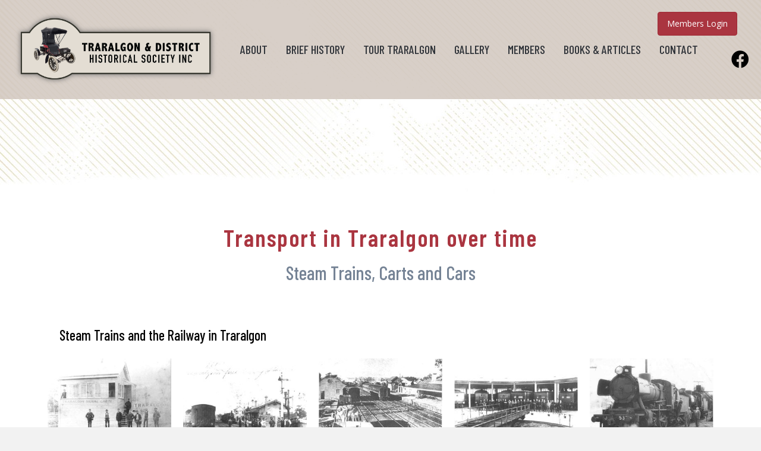

--- FILE ---
content_type: text/html; charset=UTF-8
request_url: https://www.traralgonhistory.asn.au/transport-in-traralgon/
body_size: 103711
content:
<!DOCTYPE html>
<html lang="en-AU">
<head>
<meta charset="UTF-8" />
<script>
var gform;gform||(document.addEventListener("gform_main_scripts_loaded",function(){gform.scriptsLoaded=!0}),document.addEventListener("gform/theme/scripts_loaded",function(){gform.themeScriptsLoaded=!0}),window.addEventListener("DOMContentLoaded",function(){gform.domLoaded=!0}),gform={domLoaded:!1,scriptsLoaded:!1,themeScriptsLoaded:!1,isFormEditor:()=>"function"==typeof InitializeEditor,callIfLoaded:function(o){return!(!gform.domLoaded||!gform.scriptsLoaded||!gform.themeScriptsLoaded&&!gform.isFormEditor()||(gform.isFormEditor()&&console.warn("The use of gform.initializeOnLoaded() is deprecated in the form editor context and will be removed in Gravity Forms 3.1."),o(),0))},initializeOnLoaded:function(o){gform.callIfLoaded(o)||(document.addEventListener("gform_main_scripts_loaded",()=>{gform.scriptsLoaded=!0,gform.callIfLoaded(o)}),document.addEventListener("gform/theme/scripts_loaded",()=>{gform.themeScriptsLoaded=!0,gform.callIfLoaded(o)}),window.addEventListener("DOMContentLoaded",()=>{gform.domLoaded=!0,gform.callIfLoaded(o)}))},hooks:{action:{},filter:{}},addAction:function(o,r,e,t){gform.addHook("action",o,r,e,t)},addFilter:function(o,r,e,t){gform.addHook("filter",o,r,e,t)},doAction:function(o){gform.doHook("action",o,arguments)},applyFilters:function(o){return gform.doHook("filter",o,arguments)},removeAction:function(o,r){gform.removeHook("action",o,r)},removeFilter:function(o,r,e){gform.removeHook("filter",o,r,e)},addHook:function(o,r,e,t,n){null==gform.hooks[o][r]&&(gform.hooks[o][r]=[]);var d=gform.hooks[o][r];null==n&&(n=r+"_"+d.length),gform.hooks[o][r].push({tag:n,callable:e,priority:t=null==t?10:t})},doHook:function(r,o,e){var t;if(e=Array.prototype.slice.call(e,1),null!=gform.hooks[r][o]&&((o=gform.hooks[r][o]).sort(function(o,r){return o.priority-r.priority}),o.forEach(function(o){"function"!=typeof(t=o.callable)&&(t=window[t]),"action"==r?t.apply(null,e):e[0]=t.apply(null,e)})),"filter"==r)return e[0]},removeHook:function(o,r,t,n){var e;null!=gform.hooks[o][r]&&(e=(e=gform.hooks[o][r]).filter(function(o,r,e){return!!(null!=n&&n!=o.tag||null!=t&&t!=o.priority)}),gform.hooks[o][r]=e)}});
</script>

<meta name='viewport' content='width=device-width, initial-scale=1.0' />
<meta http-equiv='X-UA-Compatible' content='IE=edge' />
<link rel="profile" href="https://gmpg.org/xfn/11" />
<meta name='robots' content='index, follow, max-image-preview:large, max-snippet:-1, max-video-preview:-1' />
	<style>img:is([sizes="auto" i], [sizes^="auto," i]) { contain-intrinsic-size: 3000px 1500px }</style>
	
	<!-- This site is optimized with the Yoast SEO plugin v25.0 - https://yoast.com/wordpress/plugins/seo/ -->
	<title>Transport in Traralgon - Traralgon &amp; District Historical Society Inc.</title>
	<link rel="canonical" href="https://www.traralgonhistory.asn.au/transport-in-traralgon/" />
	<meta property="og:locale" content="en_US" />
	<meta property="og:type" content="article" />
	<meta property="og:title" content="Transport in Traralgon - Traralgon &amp; District Historical Society Inc." />
	<meta property="og:description" content="Transport in Traralgon over time Steam Trains, Carts and Cars Steam Trains and the Railway in Traralgon Carts and Cars See more historical photos of Traralgon: People Services Buildings Maps" />
	<meta property="og:url" content="https://www.traralgonhistory.asn.au/transport-in-traralgon/" />
	<meta property="og:site_name" content="Traralgon &amp; District Historical Society Inc." />
	<meta property="article:publisher" content="https://www.facebook.com/TraralgonHistory" />
	<meta property="article:modified_time" content="2022-12-23T01:38:23+00:00" />
	<meta property="og:image" content="https://www.traralgonhistory.asn.au/wp-content/uploads/2022/07/TDHS-FI-master-pattern-200px.jpg" />
	<meta property="og:image:width" content="1700" />
	<meta property="og:image:height" content="200" />
	<meta property="og:image:type" content="image/jpeg" />
	<meta name="twitter:card" content="summary_large_image" />
	<script type="application/ld+json" class="yoast-schema-graph">{"@context":"https://schema.org","@graph":[{"@type":"WebPage","@id":"https://www.traralgonhistory.asn.au/transport-in-traralgon/","url":"https://www.traralgonhistory.asn.au/transport-in-traralgon/","name":"Transport in Traralgon - Traralgon &amp; District Historical Society Inc.","isPartOf":{"@id":"https://www.traralgonhistory.asn.au/#website"},"primaryImageOfPage":{"@id":"https://www.traralgonhistory.asn.au/transport-in-traralgon/#primaryimage"},"image":{"@id":"https://www.traralgonhistory.asn.au/transport-in-traralgon/#primaryimage"},"thumbnailUrl":"https://www.traralgonhistory.asn.au/wp-content/uploads/2022/07/TDHS-FI-master-pattern-200px.jpg","datePublished":"2022-12-13T04:08:28+00:00","dateModified":"2022-12-23T01:38:23+00:00","breadcrumb":{"@id":"https://www.traralgonhistory.asn.au/transport-in-traralgon/#breadcrumb"},"inLanguage":"en-AU","potentialAction":[{"@type":"ReadAction","target":["https://www.traralgonhistory.asn.au/transport-in-traralgon/"]}]},{"@type":"ImageObject","inLanguage":"en-AU","@id":"https://www.traralgonhistory.asn.au/transport-in-traralgon/#primaryimage","url":"https://www.traralgonhistory.asn.au/wp-content/uploads/2022/07/TDHS-FI-master-pattern-200px.jpg","contentUrl":"https://www.traralgonhistory.asn.au/wp-content/uploads/2022/07/TDHS-FI-master-pattern-200px.jpg","width":1700,"height":200},{"@type":"BreadcrumbList","@id":"https://www.traralgonhistory.asn.au/transport-in-traralgon/#breadcrumb","itemListElement":[{"@type":"ListItem","position":1,"name":"Home","item":"https://www.traralgonhistory.asn.au/"},{"@type":"ListItem","position":2,"name":"Transport in Traralgon"}]},{"@type":"WebSite","@id":"https://www.traralgonhistory.asn.au/#website","url":"https://www.traralgonhistory.asn.au/","name":"Traralgon &amp; District Historical Society Inc.","description":"","publisher":{"@id":"https://www.traralgonhistory.asn.au/#organization"},"potentialAction":[{"@type":"SearchAction","target":{"@type":"EntryPoint","urlTemplate":"https://www.traralgonhistory.asn.au/?s={search_term_string}"},"query-input":{"@type":"PropertyValueSpecification","valueRequired":true,"valueName":"search_term_string"}}],"inLanguage":"en-AU"},{"@type":"Organization","@id":"https://www.traralgonhistory.asn.au/#organization","name":"Traralgon and District Historical Society","url":"https://www.traralgonhistory.asn.au/","logo":{"@type":"ImageObject","inLanguage":"en-AU","@id":"https://www.traralgonhistory.asn.au/#/schema/logo/image/","url":"https://www.traralgonhistory.asn.au/wp-content/uploads/2022/06/THS-logo-colour-small.jpg","contentUrl":"https://www.traralgonhistory.asn.au/wp-content/uploads/2022/06/THS-logo-colour-small.jpg","width":531,"height":417,"caption":"Traralgon and District Historical Society"},"image":{"@id":"https://www.traralgonhistory.asn.au/#/schema/logo/image/"},"sameAs":["https://www.facebook.com/TraralgonHistory"]}]}</script>
	<!-- / Yoast SEO plugin. -->


<link rel='dns-prefetch' href='//www.googletagmanager.com' />
<link rel='dns-prefetch' href='//fonts.googleapis.com' />
<link href='https://fonts.gstatic.com' crossorigin rel='preconnect' />
<link rel="alternate" type="application/rss+xml" title="Traralgon &amp; District Historical Society Inc. &raquo; Feed" href="https://www.traralgonhistory.asn.au/feed/" />
<link rel="alternate" type="application/rss+xml" title="Traralgon &amp; District Historical Society Inc. &raquo; Comments Feed" href="https://www.traralgonhistory.asn.au/comments/feed/" />
<link rel="preload" href="https://www.traralgonhistory.asn.au/wp-content/plugins/bb-plugin/fonts/fontawesome/5.15.4/webfonts/fa-solid-900.woff2" as="font" type="font/woff2" crossorigin="anonymous">
<link rel="preload" href="https://www.traralgonhistory.asn.au/wp-content/plugins/bb-plugin/fonts/fontawesome/5.15.4/webfonts/fa-brands-400.woff2" as="font" type="font/woff2" crossorigin="anonymous">
<link rel="preload" href="https://www.traralgonhistory.asn.au/wp-content/plugins/bb-plugin/fonts/fontawesome/5.15.4/webfonts/fa-regular-400.woff2" as="font" type="font/woff2" crossorigin="anonymous">
<script>
window._wpemojiSettings = {"baseUrl":"https:\/\/s.w.org\/images\/core\/emoji\/15.0.3\/72x72\/","ext":".png","svgUrl":"https:\/\/s.w.org\/images\/core\/emoji\/15.0.3\/svg\/","svgExt":".svg","source":{"concatemoji":"https:\/\/www.traralgonhistory.asn.au\/wp-includes\/js\/wp-emoji-release.min.js?ver=6.7.2"}};
/*! This file is auto-generated */
!function(i,n){var o,s,e;function c(e){try{var t={supportTests:e,timestamp:(new Date).valueOf()};sessionStorage.setItem(o,JSON.stringify(t))}catch(e){}}function p(e,t,n){e.clearRect(0,0,e.canvas.width,e.canvas.height),e.fillText(t,0,0);var t=new Uint32Array(e.getImageData(0,0,e.canvas.width,e.canvas.height).data),r=(e.clearRect(0,0,e.canvas.width,e.canvas.height),e.fillText(n,0,0),new Uint32Array(e.getImageData(0,0,e.canvas.width,e.canvas.height).data));return t.every(function(e,t){return e===r[t]})}function u(e,t,n){switch(t){case"flag":return n(e,"\ud83c\udff3\ufe0f\u200d\u26a7\ufe0f","\ud83c\udff3\ufe0f\u200b\u26a7\ufe0f")?!1:!n(e,"\ud83c\uddfa\ud83c\uddf3","\ud83c\uddfa\u200b\ud83c\uddf3")&&!n(e,"\ud83c\udff4\udb40\udc67\udb40\udc62\udb40\udc65\udb40\udc6e\udb40\udc67\udb40\udc7f","\ud83c\udff4\u200b\udb40\udc67\u200b\udb40\udc62\u200b\udb40\udc65\u200b\udb40\udc6e\u200b\udb40\udc67\u200b\udb40\udc7f");case"emoji":return!n(e,"\ud83d\udc26\u200d\u2b1b","\ud83d\udc26\u200b\u2b1b")}return!1}function f(e,t,n){var r="undefined"!=typeof WorkerGlobalScope&&self instanceof WorkerGlobalScope?new OffscreenCanvas(300,150):i.createElement("canvas"),a=r.getContext("2d",{willReadFrequently:!0}),o=(a.textBaseline="top",a.font="600 32px Arial",{});return e.forEach(function(e){o[e]=t(a,e,n)}),o}function t(e){var t=i.createElement("script");t.src=e,t.defer=!0,i.head.appendChild(t)}"undefined"!=typeof Promise&&(o="wpEmojiSettingsSupports",s=["flag","emoji"],n.supports={everything:!0,everythingExceptFlag:!0},e=new Promise(function(e){i.addEventListener("DOMContentLoaded",e,{once:!0})}),new Promise(function(t){var n=function(){try{var e=JSON.parse(sessionStorage.getItem(o));if("object"==typeof e&&"number"==typeof e.timestamp&&(new Date).valueOf()<e.timestamp+604800&&"object"==typeof e.supportTests)return e.supportTests}catch(e){}return null}();if(!n){if("undefined"!=typeof Worker&&"undefined"!=typeof OffscreenCanvas&&"undefined"!=typeof URL&&URL.createObjectURL&&"undefined"!=typeof Blob)try{var e="postMessage("+f.toString()+"("+[JSON.stringify(s),u.toString(),p.toString()].join(",")+"));",r=new Blob([e],{type:"text/javascript"}),a=new Worker(URL.createObjectURL(r),{name:"wpTestEmojiSupports"});return void(a.onmessage=function(e){c(n=e.data),a.terminate(),t(n)})}catch(e){}c(n=f(s,u,p))}t(n)}).then(function(e){for(var t in e)n.supports[t]=e[t],n.supports.everything=n.supports.everything&&n.supports[t],"flag"!==t&&(n.supports.everythingExceptFlag=n.supports.everythingExceptFlag&&n.supports[t]);n.supports.everythingExceptFlag=n.supports.everythingExceptFlag&&!n.supports.flag,n.DOMReady=!1,n.readyCallback=function(){n.DOMReady=!0}}).then(function(){return e}).then(function(){var e;n.supports.everything||(n.readyCallback(),(e=n.source||{}).concatemoji?t(e.concatemoji):e.wpemoji&&e.twemoji&&(t(e.twemoji),t(e.wpemoji)))}))}((window,document),window._wpemojiSettings);
</script>
<style id='wp-emoji-styles-inline-css'>

	img.wp-smiley, img.emoji {
		display: inline !important;
		border: none !important;
		box-shadow: none !important;
		height: 1em !important;
		width: 1em !important;
		margin: 0 0.07em !important;
		vertical-align: -0.1em !important;
		background: none !important;
		padding: 0 !important;
	}
</style>
<link rel='stylesheet' id='wp-block-library-css' href='https://www.traralgonhistory.asn.au/wp-includes/css/dist/block-library/style.min.css?ver=6.7.2' media='all' />
<style id='wp-block-library-theme-inline-css'>
.wp-block-audio :where(figcaption){color:#555;font-size:13px;text-align:center}.is-dark-theme .wp-block-audio :where(figcaption){color:#ffffffa6}.wp-block-audio{margin:0 0 1em}.wp-block-code{border:1px solid #ccc;border-radius:4px;font-family:Menlo,Consolas,monaco,monospace;padding:.8em 1em}.wp-block-embed :where(figcaption){color:#555;font-size:13px;text-align:center}.is-dark-theme .wp-block-embed :where(figcaption){color:#ffffffa6}.wp-block-embed{margin:0 0 1em}.blocks-gallery-caption{color:#555;font-size:13px;text-align:center}.is-dark-theme .blocks-gallery-caption{color:#ffffffa6}:root :where(.wp-block-image figcaption){color:#555;font-size:13px;text-align:center}.is-dark-theme :root :where(.wp-block-image figcaption){color:#ffffffa6}.wp-block-image{margin:0 0 1em}.wp-block-pullquote{border-bottom:4px solid;border-top:4px solid;color:currentColor;margin-bottom:1.75em}.wp-block-pullquote cite,.wp-block-pullquote footer,.wp-block-pullquote__citation{color:currentColor;font-size:.8125em;font-style:normal;text-transform:uppercase}.wp-block-quote{border-left:.25em solid;margin:0 0 1.75em;padding-left:1em}.wp-block-quote cite,.wp-block-quote footer{color:currentColor;font-size:.8125em;font-style:normal;position:relative}.wp-block-quote:where(.has-text-align-right){border-left:none;border-right:.25em solid;padding-left:0;padding-right:1em}.wp-block-quote:where(.has-text-align-center){border:none;padding-left:0}.wp-block-quote.is-large,.wp-block-quote.is-style-large,.wp-block-quote:where(.is-style-plain){border:none}.wp-block-search .wp-block-search__label{font-weight:700}.wp-block-search__button{border:1px solid #ccc;padding:.375em .625em}:where(.wp-block-group.has-background){padding:1.25em 2.375em}.wp-block-separator.has-css-opacity{opacity:.4}.wp-block-separator{border:none;border-bottom:2px solid;margin-left:auto;margin-right:auto}.wp-block-separator.has-alpha-channel-opacity{opacity:1}.wp-block-separator:not(.is-style-wide):not(.is-style-dots){width:100px}.wp-block-separator.has-background:not(.is-style-dots){border-bottom:none;height:1px}.wp-block-separator.has-background:not(.is-style-wide):not(.is-style-dots){height:2px}.wp-block-table{margin:0 0 1em}.wp-block-table td,.wp-block-table th{word-break:normal}.wp-block-table :where(figcaption){color:#555;font-size:13px;text-align:center}.is-dark-theme .wp-block-table :where(figcaption){color:#ffffffa6}.wp-block-video :where(figcaption){color:#555;font-size:13px;text-align:center}.is-dark-theme .wp-block-video :where(figcaption){color:#ffffffa6}.wp-block-video{margin:0 0 1em}:root :where(.wp-block-template-part.has-background){margin-bottom:0;margin-top:0;padding:1.25em 2.375em}
</style>
<style id='classic-theme-styles-inline-css'>
/*! This file is auto-generated */
.wp-block-button__link{color:#fff;background-color:#32373c;border-radius:9999px;box-shadow:none;text-decoration:none;padding:calc(.667em + 2px) calc(1.333em + 2px);font-size:1.125em}.wp-block-file__button{background:#32373c;color:#fff;text-decoration:none}
</style>
<style id='global-styles-inline-css'>
:root{--wp--preset--aspect-ratio--square: 1;--wp--preset--aspect-ratio--4-3: 4/3;--wp--preset--aspect-ratio--3-4: 3/4;--wp--preset--aspect-ratio--3-2: 3/2;--wp--preset--aspect-ratio--2-3: 2/3;--wp--preset--aspect-ratio--16-9: 16/9;--wp--preset--aspect-ratio--9-16: 9/16;--wp--preset--color--black: #000000;--wp--preset--color--cyan-bluish-gray: #abb8c3;--wp--preset--color--white: #ffffff;--wp--preset--color--pale-pink: #f78da7;--wp--preset--color--vivid-red: #cf2e2e;--wp--preset--color--luminous-vivid-orange: #ff6900;--wp--preset--color--luminous-vivid-amber: #fcb900;--wp--preset--color--light-green-cyan: #7bdcb5;--wp--preset--color--vivid-green-cyan: #00d084;--wp--preset--color--pale-cyan-blue: #8ed1fc;--wp--preset--color--vivid-cyan-blue: #0693e3;--wp--preset--color--vivid-purple: #9b51e0;--wp--preset--color--fl-heading-text: #758395;--wp--preset--color--fl-body-bg: #f2f2f2;--wp--preset--color--fl-body-text: #686868;--wp--preset--color--fl-accent: #2b7bb9;--wp--preset--color--fl-accent-hover: #2b7bb9;--wp--preset--color--fl-topbar-bg: #ffffff;--wp--preset--color--fl-topbar-text: #757575;--wp--preset--color--fl-topbar-link: #2b7bb9;--wp--preset--color--fl-topbar-hover: #2b7bb9;--wp--preset--color--fl-header-bg: #ffffff;--wp--preset--color--fl-header-text: #757575;--wp--preset--color--fl-header-link: #757575;--wp--preset--color--fl-header-hover: #2b7bb9;--wp--preset--color--fl-nav-bg: #ffffff;--wp--preset--color--fl-nav-link: #757575;--wp--preset--color--fl-nav-hover: #2b7bb9;--wp--preset--color--fl-content-bg: #ffffff;--wp--preset--color--fl-footer-widgets-bg: #ffffff;--wp--preset--color--fl-footer-widgets-text: #757575;--wp--preset--color--fl-footer-widgets-link: #2b7bb9;--wp--preset--color--fl-footer-widgets-hover: #2b7bb9;--wp--preset--color--fl-footer-bg: #ffffff;--wp--preset--color--fl-footer-text: #757575;--wp--preset--color--fl-footer-link: #2b7bb9;--wp--preset--color--fl-footer-hover: #2b7bb9;--wp--preset--gradient--vivid-cyan-blue-to-vivid-purple: linear-gradient(135deg,rgba(6,147,227,1) 0%,rgb(155,81,224) 100%);--wp--preset--gradient--light-green-cyan-to-vivid-green-cyan: linear-gradient(135deg,rgb(122,220,180) 0%,rgb(0,208,130) 100%);--wp--preset--gradient--luminous-vivid-amber-to-luminous-vivid-orange: linear-gradient(135deg,rgba(252,185,0,1) 0%,rgba(255,105,0,1) 100%);--wp--preset--gradient--luminous-vivid-orange-to-vivid-red: linear-gradient(135deg,rgba(255,105,0,1) 0%,rgb(207,46,46) 100%);--wp--preset--gradient--very-light-gray-to-cyan-bluish-gray: linear-gradient(135deg,rgb(238,238,238) 0%,rgb(169,184,195) 100%);--wp--preset--gradient--cool-to-warm-spectrum: linear-gradient(135deg,rgb(74,234,220) 0%,rgb(151,120,209) 20%,rgb(207,42,186) 40%,rgb(238,44,130) 60%,rgb(251,105,98) 80%,rgb(254,248,76) 100%);--wp--preset--gradient--blush-light-purple: linear-gradient(135deg,rgb(255,206,236) 0%,rgb(152,150,240) 100%);--wp--preset--gradient--blush-bordeaux: linear-gradient(135deg,rgb(254,205,165) 0%,rgb(254,45,45) 50%,rgb(107,0,62) 100%);--wp--preset--gradient--luminous-dusk: linear-gradient(135deg,rgb(255,203,112) 0%,rgb(199,81,192) 50%,rgb(65,88,208) 100%);--wp--preset--gradient--pale-ocean: linear-gradient(135deg,rgb(255,245,203) 0%,rgb(182,227,212) 50%,rgb(51,167,181) 100%);--wp--preset--gradient--electric-grass: linear-gradient(135deg,rgb(202,248,128) 0%,rgb(113,206,126) 100%);--wp--preset--gradient--midnight: linear-gradient(135deg,rgb(2,3,129) 0%,rgb(40,116,252) 100%);--wp--preset--font-size--small: 13px;--wp--preset--font-size--medium: 20px;--wp--preset--font-size--large: 36px;--wp--preset--font-size--x-large: 42px;--wp--preset--spacing--20: 0.44rem;--wp--preset--spacing--30: 0.67rem;--wp--preset--spacing--40: 1rem;--wp--preset--spacing--50: 1.5rem;--wp--preset--spacing--60: 2.25rem;--wp--preset--spacing--70: 3.38rem;--wp--preset--spacing--80: 5.06rem;--wp--preset--shadow--natural: 6px 6px 9px rgba(0, 0, 0, 0.2);--wp--preset--shadow--deep: 12px 12px 50px rgba(0, 0, 0, 0.4);--wp--preset--shadow--sharp: 6px 6px 0px rgba(0, 0, 0, 0.2);--wp--preset--shadow--outlined: 6px 6px 0px -3px rgba(255, 255, 255, 1), 6px 6px rgba(0, 0, 0, 1);--wp--preset--shadow--crisp: 6px 6px 0px rgba(0, 0, 0, 1);}:where(.is-layout-flex){gap: 0.5em;}:where(.is-layout-grid){gap: 0.5em;}body .is-layout-flex{display: flex;}.is-layout-flex{flex-wrap: wrap;align-items: center;}.is-layout-flex > :is(*, div){margin: 0;}body .is-layout-grid{display: grid;}.is-layout-grid > :is(*, div){margin: 0;}:where(.wp-block-columns.is-layout-flex){gap: 2em;}:where(.wp-block-columns.is-layout-grid){gap: 2em;}:where(.wp-block-post-template.is-layout-flex){gap: 1.25em;}:where(.wp-block-post-template.is-layout-grid){gap: 1.25em;}.has-black-color{color: var(--wp--preset--color--black) !important;}.has-cyan-bluish-gray-color{color: var(--wp--preset--color--cyan-bluish-gray) !important;}.has-white-color{color: var(--wp--preset--color--white) !important;}.has-pale-pink-color{color: var(--wp--preset--color--pale-pink) !important;}.has-vivid-red-color{color: var(--wp--preset--color--vivid-red) !important;}.has-luminous-vivid-orange-color{color: var(--wp--preset--color--luminous-vivid-orange) !important;}.has-luminous-vivid-amber-color{color: var(--wp--preset--color--luminous-vivid-amber) !important;}.has-light-green-cyan-color{color: var(--wp--preset--color--light-green-cyan) !important;}.has-vivid-green-cyan-color{color: var(--wp--preset--color--vivid-green-cyan) !important;}.has-pale-cyan-blue-color{color: var(--wp--preset--color--pale-cyan-blue) !important;}.has-vivid-cyan-blue-color{color: var(--wp--preset--color--vivid-cyan-blue) !important;}.has-vivid-purple-color{color: var(--wp--preset--color--vivid-purple) !important;}.has-black-background-color{background-color: var(--wp--preset--color--black) !important;}.has-cyan-bluish-gray-background-color{background-color: var(--wp--preset--color--cyan-bluish-gray) !important;}.has-white-background-color{background-color: var(--wp--preset--color--white) !important;}.has-pale-pink-background-color{background-color: var(--wp--preset--color--pale-pink) !important;}.has-vivid-red-background-color{background-color: var(--wp--preset--color--vivid-red) !important;}.has-luminous-vivid-orange-background-color{background-color: var(--wp--preset--color--luminous-vivid-orange) !important;}.has-luminous-vivid-amber-background-color{background-color: var(--wp--preset--color--luminous-vivid-amber) !important;}.has-light-green-cyan-background-color{background-color: var(--wp--preset--color--light-green-cyan) !important;}.has-vivid-green-cyan-background-color{background-color: var(--wp--preset--color--vivid-green-cyan) !important;}.has-pale-cyan-blue-background-color{background-color: var(--wp--preset--color--pale-cyan-blue) !important;}.has-vivid-cyan-blue-background-color{background-color: var(--wp--preset--color--vivid-cyan-blue) !important;}.has-vivid-purple-background-color{background-color: var(--wp--preset--color--vivid-purple) !important;}.has-black-border-color{border-color: var(--wp--preset--color--black) !important;}.has-cyan-bluish-gray-border-color{border-color: var(--wp--preset--color--cyan-bluish-gray) !important;}.has-white-border-color{border-color: var(--wp--preset--color--white) !important;}.has-pale-pink-border-color{border-color: var(--wp--preset--color--pale-pink) !important;}.has-vivid-red-border-color{border-color: var(--wp--preset--color--vivid-red) !important;}.has-luminous-vivid-orange-border-color{border-color: var(--wp--preset--color--luminous-vivid-orange) !important;}.has-luminous-vivid-amber-border-color{border-color: var(--wp--preset--color--luminous-vivid-amber) !important;}.has-light-green-cyan-border-color{border-color: var(--wp--preset--color--light-green-cyan) !important;}.has-vivid-green-cyan-border-color{border-color: var(--wp--preset--color--vivid-green-cyan) !important;}.has-pale-cyan-blue-border-color{border-color: var(--wp--preset--color--pale-cyan-blue) !important;}.has-vivid-cyan-blue-border-color{border-color: var(--wp--preset--color--vivid-cyan-blue) !important;}.has-vivid-purple-border-color{border-color: var(--wp--preset--color--vivid-purple) !important;}.has-vivid-cyan-blue-to-vivid-purple-gradient-background{background: var(--wp--preset--gradient--vivid-cyan-blue-to-vivid-purple) !important;}.has-light-green-cyan-to-vivid-green-cyan-gradient-background{background: var(--wp--preset--gradient--light-green-cyan-to-vivid-green-cyan) !important;}.has-luminous-vivid-amber-to-luminous-vivid-orange-gradient-background{background: var(--wp--preset--gradient--luminous-vivid-amber-to-luminous-vivid-orange) !important;}.has-luminous-vivid-orange-to-vivid-red-gradient-background{background: var(--wp--preset--gradient--luminous-vivid-orange-to-vivid-red) !important;}.has-very-light-gray-to-cyan-bluish-gray-gradient-background{background: var(--wp--preset--gradient--very-light-gray-to-cyan-bluish-gray) !important;}.has-cool-to-warm-spectrum-gradient-background{background: var(--wp--preset--gradient--cool-to-warm-spectrum) !important;}.has-blush-light-purple-gradient-background{background: var(--wp--preset--gradient--blush-light-purple) !important;}.has-blush-bordeaux-gradient-background{background: var(--wp--preset--gradient--blush-bordeaux) !important;}.has-luminous-dusk-gradient-background{background: var(--wp--preset--gradient--luminous-dusk) !important;}.has-pale-ocean-gradient-background{background: var(--wp--preset--gradient--pale-ocean) !important;}.has-electric-grass-gradient-background{background: var(--wp--preset--gradient--electric-grass) !important;}.has-midnight-gradient-background{background: var(--wp--preset--gradient--midnight) !important;}.has-small-font-size{font-size: var(--wp--preset--font-size--small) !important;}.has-medium-font-size{font-size: var(--wp--preset--font-size--medium) !important;}.has-large-font-size{font-size: var(--wp--preset--font-size--large) !important;}.has-x-large-font-size{font-size: var(--wp--preset--font-size--x-large) !important;}
:where(.wp-block-post-template.is-layout-flex){gap: 1.25em;}:where(.wp-block-post-template.is-layout-grid){gap: 1.25em;}
:where(.wp-block-columns.is-layout-flex){gap: 2em;}:where(.wp-block-columns.is-layout-grid){gap: 2em;}
:root :where(.wp-block-pullquote){font-size: 1.5em;line-height: 1.6;}
</style>
<link rel='stylesheet' id='jquery-magnificpopup-css' href='https://www.traralgonhistory.asn.au/wp-content/plugins/bb-plugin/css/jquery.magnificpopup.min.css?ver=2.8.6.1' media='all' />
<link rel='stylesheet' id='fl-builder-layout-823-css' href='https://www.traralgonhistory.asn.au/wp-content/uploads/bb-plugin/cache/823-layout.css?ver=a31b317f20a1653e11f97ec10ee88746' media='all' />
<link rel='stylesheet' id='swpm.common-css' href='https://www.traralgonhistory.asn.au/wp-content/plugins/simple-membership/css/swpm.common.css?ver=4.6.3' media='all' />
<link rel='stylesheet' id='font-awesome-5-css' href='https://www.traralgonhistory.asn.au/wp-content/plugins/bb-plugin/fonts/fontawesome/5.15.4/css/all.min.css?ver=2.8.6.1' media='all' />
<link rel='stylesheet' id='fl-builder-layout-bundle-4859b756804832990ecc6fb5101d5133-css' href='https://www.traralgonhistory.asn.au/wp-content/uploads/bb-plugin/cache/4859b756804832990ecc6fb5101d5133-layout-bundle.css?ver=2.8.6.1-1.4.11.2' media='all' />
<link rel='stylesheet' id='dashicons-css' href='https://www.traralgonhistory.asn.au/wp-includes/css/dashicons.min.css?ver=6.7.2' media='all' />
<link rel='stylesheet' id='my-calendar-lists-css' href='https://www.traralgonhistory.asn.au/wp-content/plugins/my-calendar/css/list-presets.css?ver=3.6.2' media='all' />
<link rel='stylesheet' id='my-calendar-reset-css' href='https://www.traralgonhistory.asn.au/wp-content/plugins/my-calendar/css/reset.css?ver=3.6.2' media='all' />
<link rel='stylesheet' id='my-calendar-style-css' href='https://www.traralgonhistory.asn.au/wp-content/plugins/my-calendar/styles/twentytwentytwo.css?ver=3.6.2-twentytwentytwo-css' media='all' />
<style id='my-calendar-style-inline-css'>

/* Styles by My Calendar - Joe Dolson https://www.joedolson.com/ */

.my-calendar-modal .event-title svg { background-color: #e3ddd3; padding: 3px; }
.mc-main .mc_general .event-title, .mc-main .mc_general .event-title a { background: #e3ddd3 !important; color: #000000 !important; }
.mc-main .mc_general .event-title button { background: #e3ddd3 !important; color: #000000 !important; }
.mc-main .mc_general .event-title a:hover, .mc-main .mc_general .event-title a:focus { background: #ffffff !important;}
.mc-main .mc_general .event-title button:hover, .mc-main .mc_general .event-title button:focus { background: #ffffff !important;}
.mc-main, .mc-event, .my-calendar-modal, .my-calendar-modal-overlay, .mc-event-list {--primary-dark: #18303a; --primary-light: #fff; --secondary-light: #e3ddd3; --secondary-dark: #8e694e; --highlight-dark: #aa3540; --highlight-light: #d6e4e8; --close-button: #b32d2e; --search-highlight-bg: #f5e6ab; --navbar-background: transparent; --nav-button-bg: #fff; --nav-button-color: #313233; --nav-button-border: #313233; --nav-input-border: #313233; --nav-input-background: #fff; --nav-input-color: #313233; --grid-cell-border: #0000001f; --grid-header-border: #313233; --grid-header-color: #313233; --grid-weekend-color: #313233; --grid-header-bg: transparent; --grid-weekend-bg: transparent; --grid-cell-background: transparent; --current-day-border: #313233; --current-day-color: #313233; --current-day-bg: transparent; --date-has-events-bg: #313233; --date-has-events-color: #f6f7f7; --calendar-heading: clamp( 1.125rem, 24px, 2.5rem ); --event-title: clamp( 1.25rem, 24px, 2.5rem ); --grid-date: 16px; --grid-date-heading: clamp( .75rem, 16px, 1.5rem ); --modal-title: 1.5rem; --navigation-controls: clamp( .75rem, 16px, 1.5rem ); --card-heading: 1.125rem; --list-date: 1.25rem; --author-card: clamp( .75rem, 14px, 1.5rem); --single-event-title: clamp( 1.25rem, 24px, 2.5rem ); --mini-time-text: clamp( .75rem, 14px 1.25rem ); --list-event-date: 1.25rem; --list-event-title: 1.2rem; --grid-max-width: 1260px; --list-preset-border-color: #000000; --list-preset-stripe-background: rgba( 0,0,0,.04 ); --list-preset-date-badge-background: #000; --list-preset-date-badge-color: #fff; --list-preset-background: transparent; --category-mc_general: #e3ddd3; }
</style>
<link rel='stylesheet' id='base-css' href='https://www.traralgonhistory.asn.au/wp-content/themes/bb-theme/css/base.min.css?ver=1.7.18' media='all' />
<link rel='stylesheet' id='fl-automator-skin-css' href='https://www.traralgonhistory.asn.au/wp-content/uploads/bb-theme/skin-67e1e2baab466.css?ver=1.7.18' media='all' />
<link rel='stylesheet' id='fl-child-theme-css' href='https://www.traralgonhistory.asn.au/wp-content/themes/bb-theme-child/style.css?ver=6.7.2' media='all' />
<link rel='stylesheet' id='pp-animate-css' href='https://www.traralgonhistory.asn.au/wp-content/plugins/bbpowerpack/assets/css/animate.min.css?ver=3.5.1' media='all' />
<link rel='stylesheet' id='fl-builder-google-fonts-4b3663a9f426712a8c1b1b445ea80447-css' href='//fonts.googleapis.com/css?family=Open+Sans%3A400%2C700%2C300%7CBarlow+Condensed%3A500%2C600&#038;ver=6.7.2' media='all' />
<script src="https://www.traralgonhistory.asn.au/wp-includes/js/jquery/jquery.min.js?ver=3.7.1" id="jquery-core-js"></script>
<script src="https://www.traralgonhistory.asn.au/wp-includes/js/jquery/jquery-migrate.min.js?ver=3.4.1" id="jquery-migrate-js"></script>

<!-- Google tag (gtag.js) snippet added by Site Kit -->

<!-- Google Analytics snippet added by Site Kit -->
<script src="https://www.googletagmanager.com/gtag/js?id=G-C15PW6K38V" id="google_gtagjs-js" async></script>
<script id="google_gtagjs-js-after">
window.dataLayer = window.dataLayer || [];function gtag(){dataLayer.push(arguments);}
gtag("set","linker",{"domains":["www.traralgonhistory.asn.au"]});
gtag("js", new Date());
gtag("set", "developer_id.dZTNiMT", true);
gtag("config", "G-C15PW6K38V");
</script>

<!-- End Google tag (gtag.js) snippet added by Site Kit -->
<link rel="https://api.w.org/" href="https://www.traralgonhistory.asn.au/wp-json/" /><link rel="alternate" title="JSON" type="application/json" href="https://www.traralgonhistory.asn.au/wp-json/wp/v2/pages/823" /><link rel="EditURI" type="application/rsd+xml" title="RSD" href="https://www.traralgonhistory.asn.au/xmlrpc.php?rsd" />
<meta name="generator" content="WordPress 6.7.2" />
<link rel='shortlink' href='https://www.traralgonhistory.asn.au/?p=823' />
<link rel="alternate" title="oEmbed (JSON)" type="application/json+oembed" href="https://www.traralgonhistory.asn.au/wp-json/oembed/1.0/embed?url=https%3A%2F%2Fwww.traralgonhistory.asn.au%2Ftransport-in-traralgon%2F" />
<link rel="alternate" title="oEmbed (XML)" type="text/xml+oembed" href="https://www.traralgonhistory.asn.au/wp-json/oembed/1.0/embed?url=https%3A%2F%2Fwww.traralgonhistory.asn.au%2Ftransport-in-traralgon%2F&#038;format=xml" />
		<script>
			var bb_powerpack = {
				version: '2.40.1.5',
				getAjaxUrl: function() { return atob( 'aHR0cHM6Ly93d3cudHJhcmFsZ29uaGlzdG9yeS5hc24uYXUvd3AtYWRtaW4vYWRtaW4tYWpheC5waHA=' ); },
				callback: function() {},
				post_id: 823,
				search_term: '',
				current_page: 'https://www.traralgonhistory.asn.au/transport-in-traralgon/',
				conditionals: {
					is_front_page: false,
					is_home: false,
					is_archive: false,
					is_tax: false,
										is_author: false,
					current_author: false,
					is_search: false,
									}
			};
		</script>
		<meta name="generator" content="Site Kit by Google 1.151.0" />        <script type="text/javascript">
            jQuery(document).ready(function($) {
                $('#respond').html('<div class="swpm-login-to-comment-msg">Please login to comment.</div>');
            });
        </script>
        <link rel="icon" href="https://www.traralgonhistory.asn.au/wp-content/uploads/2022/12/cropped-THS-logo-icon-tiny-32x32.jpg" sizes="32x32" />
<link rel="icon" href="https://www.traralgonhistory.asn.au/wp-content/uploads/2022/12/cropped-THS-logo-icon-tiny-192x192.jpg" sizes="192x192" />
<link rel="apple-touch-icon" href="https://www.traralgonhistory.asn.au/wp-content/uploads/2022/12/cropped-THS-logo-icon-tiny-180x180.jpg" />
<meta name="msapplication-TileImage" content="https://www.traralgonhistory.asn.au/wp-content/uploads/2022/12/cropped-THS-logo-icon-tiny-270x270.jpg" />
		<style id="wp-custom-css">
			h3 {
	color:#000;
}		</style>
		</head>
<body class="page-template-default page page-id-823 fl-builder fl-builder-2-8-6-1 fl-themer-1-4-11-2 fl-theme-1-7-18 fl-theme-builder-header fl-theme-builder-header-header fl-theme-builder-footer fl-theme-builder-footer-footer fl-theme-builder-part fl-theme-builder-part-child-page-featured-image fl-framework-base fl-preset-default fl-full-width fl-search-active" itemscope="itemscope" itemtype="https://schema.org/WebPage">
<a aria-label="Skip to content" class="fl-screen-reader-text" href="#fl-main-content">Skip to content</a><div class="fl-page">
	<header class="fl-builder-content fl-builder-content-10 fl-builder-global-templates-locked" data-post-id="10" data-type="header" data-sticky="0" data-sticky-on="" data-sticky-breakpoint="medium" data-shrink="0" data-overlay="0" data-overlay-bg="transparent" data-shrink-image-height="50px" role="banner" itemscope="itemscope" itemtype="http://schema.org/WPHeader"><div class="fl-row fl-row-full-width fl-row-bg-photo fl-node-mesjfzkinag9 fl-row-default-height fl-row-align-center fl-row-bg-overlay" data-node="mesjfzkinag9">
	<div class="fl-row-content-wrap">
		<div class="uabb-row-separator uabb-top-row-separator" >
</div>
						<div class="fl-row-content fl-row-fixed-width fl-node-content">
		
<div class="fl-col-group fl-node-etc03ziapyr8 fl-col-group-equal-height fl-col-group-align-top fl-col-group-custom-width" data-node="etc03ziapyr8">
			<div class="fl-col fl-node-tqod12fjcve9 fl-col-bg-color fl-col-small" data-node="tqod12fjcve9">
	<div class="fl-col-content fl-node-content"><div class="fl-module fl-module-photo fl-node-4boeqkfw1y3c header-logo" data-node="4boeqkfw1y3c">
	<div class="fl-module-content fl-node-content">
		<div class="fl-photo fl-photo-align-center" itemscope itemtype="https://schema.org/ImageObject">
	<div class="fl-photo-content fl-photo-img-png">
				<a href="https://www.traralgonhistory.asn.au/"  target="_self" itemprop="url">
				<img loading="lazy" decoding="async" class="fl-photo-img wp-image-97 size-full" src="https://www.traralgonhistory.asn.au/wp-content/uploads/2022/04/THS-logo-horizontal.png" alt="THS-logo-horizontal" itemprop="image" height="432" width="1181" title="THS-logo-horizontal"  data-no-lazy="1" srcset="https://www.traralgonhistory.asn.au/wp-content/uploads/2022/04/THS-logo-horizontal.png 1181w, https://www.traralgonhistory.asn.au/wp-content/uploads/2022/04/THS-logo-horizontal-300x110.png 300w, https://www.traralgonhistory.asn.au/wp-content/uploads/2022/04/THS-logo-horizontal-1024x375.png 1024w, https://www.traralgonhistory.asn.au/wp-content/uploads/2022/04/THS-logo-horizontal-768x281.png 768w" sizes="auto, (max-width: 1181px) 100vw, 1181px" />
				</a>
					</div>
	</div>
	</div>
</div>
</div>
</div>
			<div class="fl-col fl-node-9hsgro64wlk1 fl-col-bg-color fl-col-small-custom-width fl-col-has-cols header-column-right" data-node="9hsgro64wlk1">
	<div class="fl-col-content fl-node-content">
<div class="fl-col-group fl-node-bgyqki6sa50o fl-col-group-nested fl-col-group-equal-height fl-col-group-align-center fl-col-group-custom-width" data-node="bgyqki6sa50o">
			<div class="fl-col fl-node-4n67y813kfxu fl-col-bg-color fl-col-small fl-col-small-custom-width fl-visible-desktop fl-visible-large fl-visible-medium header-login-col" data-node="4n67y813kfxu">
	<div class="fl-col-content fl-node-content"><div class="fl-module fl-module-button fl-node-0gtwuvj1alpy" data-node="0gtwuvj1alpy">
	<div class="fl-module-content fl-node-content">
		<div class="fl-button-wrap fl-button-width-auto fl-button-right">
			<a href="https://www.traralgonhistory.asn.au/members-login/" target="_self" class="fl-button">
							<span class="fl-button-text">Members Login</span>
					</a>
</div>
	</div>
</div>
</div>
</div>
	</div>

<div class="fl-col-group fl-node-yrx57bk9f4et fl-col-group-nested fl-col-group-equal-height fl-col-group-align-top fl-col-group-custom-width" data-node="yrx57bk9f4et">
			<div class="fl-col fl-node-ewpgvymfai5j fl-col-bg-color fl-col-small-custom-width fl-visible-desktop fl-visible-large fl-visible-medium header-menu-col" data-node="ewpgvymfai5j">
	<div class="fl-col-content fl-node-content"><div class="fl-module fl-module-menu fl-node-rwzidypnfao4 header-menu" data-node="rwzidypnfao4">
	<div class="fl-module-content fl-node-content">
		<div class="fl-menu fl-menu-responsive-toggle-mobile">
	<button class="fl-menu-mobile-toggle hamburger-label" aria-label="Menu"><span class="fl-menu-icon svg-container"><svg version="1.1" class="hamburger-menu" xmlns="http://www.w3.org/2000/svg" xmlns:xlink="http://www.w3.org/1999/xlink" viewBox="0 0 512 512">
<rect class="fl-hamburger-menu-top" width="512" height="102"/>
<rect class="fl-hamburger-menu-middle" y="205" width="512" height="102"/>
<rect class="fl-hamburger-menu-bottom" y="410" width="512" height="102"/>
</svg>
</span><span class="fl-menu-mobile-toggle-label">Menu</span></button>	<div class="fl-clear"></div>
	<nav aria-label="Menu" itemscope="itemscope" itemtype="https://schema.org/SiteNavigationElement"><ul id="menu-header-navigation" class="menu fl-menu-horizontal fl-toggle-none"><li id="menu-item-565" class="menu-item menu-item-type-custom menu-item-object-custom menu-item-has-children fl-has-submenu"><div class="fl-has-submenu-container"><a>ABOUT</a><span class="fl-menu-toggle"></span></div><ul class="sub-menu">	<li id="menu-item-165" class="menu-item menu-item-type-post_type menu-item-object-page"><a href="https://www.traralgonhistory.asn.au/about-us/about-tdhs/">About TDHS – Our Purpose</a></li>	<li id="menu-item-122" class="menu-item menu-item-type-post_type menu-item-object-page"><a href="https://www.traralgonhistory.asn.au/about-us/our-collection/">Our Collection</a></li>	<li id="menu-item-124" class="menu-item menu-item-type-post_type menu-item-object-page"><a href="https://www.traralgonhistory.asn.au/about-us/research-facilities/">Research Facilities</a></li>	<li id="menu-item-121" class="menu-item menu-item-type-post_type menu-item-object-page"><a href="https://www.traralgonhistory.asn.au/about-us/membership-application/">Membership Application</a></li></ul></li><li id="menu-item-566" class="menu-item menu-item-type-custom menu-item-object-custom menu-item-has-children fl-has-submenu"><div class="fl-has-submenu-container"><a>BRIEF HISTORY</a><span class="fl-menu-toggle"></span></div><ul class="sub-menu">	<li id="menu-item-134" class="menu-item menu-item-type-post_type menu-item-object-page"><a href="https://www.traralgonhistory.asn.au/brief-history-of-traralgon-district/about-traralgon/">About Traralgon</a></li>	<li id="menu-item-135" class="menu-item menu-item-type-post_type menu-item-object-page"><a href="https://www.traralgonhistory.asn.au/brief-history-of-traralgon-district/beginnings/">Beginnings</a></li>	<li id="menu-item-137" class="menu-item menu-item-type-post_type menu-item-object-page"><a href="https://www.traralgonhistory.asn.au/brief-history-of-traralgon-district/development-era/">Development Era</a></li>	<li id="menu-item-136" class="menu-item menu-item-type-post_type menu-item-object-page"><a href="https://www.traralgonhistory.asn.au/brief-history-of-traralgon-district/community-services/">Community Services</a></li>	<li id="menu-item-138" class="menu-item menu-item-type-post_type menu-item-object-page"><a href="https://www.traralgonhistory.asn.au/brief-history-of-traralgon-district/sporting-clubs/">Sporting Clubs</a></li></ul></li><li id="menu-item-567" class="menu-item menu-item-type-custom menu-item-object-custom menu-item-has-children fl-has-submenu"><div class="fl-has-submenu-container"><a>TOUR TRARALGON</a><span class="fl-menu-toggle"></span></div><ul class="sub-menu">	<li id="menu-item-139" class="menu-item menu-item-type-post_type menu-item-object-page"><a href="https://www.traralgonhistory.asn.au/tour-traralgon/qr-code-1/">Williams House site</a></li>	<li id="menu-item-140" class="menu-item menu-item-type-post_type menu-item-object-page"><a href="https://www.traralgonhistory.asn.au/tour-traralgon/qr-code-2/">Original Tennis Courts</a></li>	<li id="menu-item-141" class="menu-item menu-item-type-post_type menu-item-object-page"><a href="https://www.traralgonhistory.asn.au/tour-traralgon/qr-code-3/">Band Rotunda</a></li>	<li id="menu-item-142" class="menu-item menu-item-type-post_type menu-item-object-page"><a href="https://www.traralgonhistory.asn.au/tour-traralgon/qr-code-4/">Monomeeth Elderly Citizens Clubrooms</a></li>	<li id="menu-item-143" class="menu-item menu-item-type-post_type menu-item-object-page"><a href="https://www.traralgonhistory.asn.au/tour-traralgon/qr-code-5/">APM Huts</a></li></ul></li><li id="menu-item-868" class="menu-item menu-item-type-custom menu-item-object-custom current-menu-ancestor current-menu-parent menu-item-has-children fl-has-submenu"><div class="fl-has-submenu-container"><a>GALLERY</a><span class="fl-menu-toggle"></span></div><ul class="sub-menu">	<li id="menu-item-871" class="menu-item menu-item-type-post_type menu-item-object-page"><a href="https://www.traralgonhistory.asn.au/people-in-traralgon-over-time/">People in Traralgon</a></li>	<li id="menu-item-870" class="menu-item menu-item-type-post_type menu-item-object-page current-menu-item page_item page-item-823 current_page_item"><a href="https://www.traralgonhistory.asn.au/transport-in-traralgon/">Transport in Traralgon</a></li>	<li id="menu-item-869" class="menu-item menu-item-type-post_type menu-item-object-page"><a href="https://www.traralgonhistory.asn.au/services-in-traralgon/">Services in Traralgon</a></li>	<li id="menu-item-872" class="menu-item menu-item-type-post_type menu-item-object-page"><a href="https://www.traralgonhistory.asn.au/gallery-of-buildings/">Gallery of Buildings</a></li>	<li id="menu-item-883" class="menu-item menu-item-type-post_type menu-item-object-page"><a href="https://www.traralgonhistory.asn.au/gallery-of-maps-of-traralgon/">Gallery of Maps of Traralgon</a></li></ul></li><li id="menu-item-568" class="menu-item menu-item-type-custom menu-item-object-custom menu-item-has-children fl-has-submenu"><div class="fl-has-submenu-container"><a>MEMBERS</a><span class="fl-menu-toggle"></span></div><ul class="sub-menu">	<li id="menu-item-146" class="menu-item menu-item-type-post_type menu-item-object-page"><a href="https://www.traralgonhistory.asn.au/members/calendar/">Calendar of Events</a></li>	<li id="menu-item-281" class="menu-item menu-item-type-custom menu-item-object-custom"><a href="https://www.traralgonhistory.asn.au/about-us/membership-application/">Membership Application</a></li>	<li id="menu-item-145" class="menu-item menu-item-type-post_type menu-item-object-page"><a href="https://www.traralgonhistory.asn.au/members/forms-and-rules/">Forms and Rules</a></li>	<li id="menu-item-144" class="menu-item menu-item-type-post_type menu-item-object-page"><a href="https://www.traralgonhistory.asn.au/members/bulletins-library/">Bulletins Library</a></li></ul></li><li id="menu-item-569" class="menu-item menu-item-type-custom menu-item-object-custom menu-item-has-children fl-has-submenu"><div class="fl-has-submenu-container"><a>BOOKS &#038; ARTICLES</a><span class="fl-menu-toggle"></span></div><ul class="sub-menu">	<li id="menu-item-148" class="menu-item menu-item-type-post_type menu-item-object-page"><a href="https://www.traralgonhistory.asn.au/books-articles-about-traralgon-district/books-for-sale/">Books for sale</a></li>	<li id="menu-item-575" class="menu-item menu-item-type-custom menu-item-object-custom menu-item-has-children fl-has-submenu"><div class="fl-has-submenu-container"><a href="#">Publications</a><span class="fl-menu-toggle"></span></div><ul class="sub-menu">		<li id="menu-item-280" class="menu-item menu-item-type-post_type menu-item-object-page"><a href="https://www.traralgonhistory.asn.au/books-articles-about-traralgon-district/books-for-sale/publications/the-river-of-little-fish/">The River of Little Fish</a></li>		<li id="menu-item-255" class="menu-item menu-item-type-custom menu-item-object-custom"><a href="https://www.traralgonhistory.asn.au/wp-content/uploads/2022/07/runningwaters.pdf">TDHS Running Waters (pdf)</a></li></ul></li>	<li id="menu-item-149" class="menu-item menu-item-type-post_type menu-item-object-page"><a href="https://www.traralgonhistory.asn.au/books-articles-about-traralgon-district/books-for-sale/bulletin-abstracts/">Bulletin Abstracts</a></li>	<li id="menu-item-151" class="menu-item menu-item-type-post_type menu-item-object-page"><a href="https://www.traralgonhistory.asn.au/books-articles-about-traralgon-district/traralgon-history-articles/">Traralgon History Articles</a></li></ul></li><li id="menu-item-81" class="menu-item menu-item-type-post_type menu-item-object-page"><a href="https://www.traralgonhistory.asn.au/contact-us/">CONTACT</a></li></ul></nav></div>
	</div>
</div>
</div>
</div>
			<div class="fl-col fl-node-qgz40knm73id fl-col-bg-color fl-col-small fl-col-small-custom-width fl-visible-desktop fl-visible-large fl-visible-medium header-social-col" data-node="qgz40knm73id">
	<div class="fl-col-content fl-node-content"><div class="fl-module fl-module-icon fl-node-pb4jrk56f1ts header-social-icons" data-node="pb4jrk56f1ts">
	<div class="fl-module-content fl-node-content">
		<div class="fl-icon-wrap">
	<span class="fl-icon">
								<a href="https://www.facebook.com/TraralgonHistory/" target="_blank" rel="noopener" >
							<i class="fab fa-facebook" aria-hidden="true"></i>
						</a>
			</span>
	</div>
	</div>
</div>
</div>
</div>
	</div>

<div class="fl-col-group fl-node-olcf0t8jaq56 fl-col-group-nested fl-col-group-equal-height fl-col-group-align-center fl-col-group-custom-width" data-node="olcf0t8jaq56">
			<div class="fl-col fl-node-ahlcz50qd6xu fl-col-bg-color fl-col-small fl-col-small-custom-width fl-visible-mobile" data-node="ahlcz50qd6xu">
	<div class="fl-col-content fl-node-content"><div class="fl-module fl-module-menu fl-node-s21046jrxf8b header-menu" data-node="s21046jrxf8b">
	<div class="fl-module-content fl-node-content">
		<div class="fl-menu fl-menu-responsive-toggle-always fl-menu-responsive-flyout-overlay fl-flyout-left">
	<button class="fl-menu-mobile-toggle hamburger-label" aria-label="Menu"><span class="fl-menu-icon svg-container"><svg version="1.1" class="hamburger-menu" xmlns="http://www.w3.org/2000/svg" xmlns:xlink="http://www.w3.org/1999/xlink" viewBox="0 0 512 512">
<rect class="fl-hamburger-menu-top" width="512" height="102"/>
<rect class="fl-hamburger-menu-middle" y="205" width="512" height="102"/>
<rect class="fl-hamburger-menu-bottom" y="410" width="512" height="102"/>
</svg>
</span><span class="fl-menu-mobile-toggle-label">Menu</span></button>	<div class="fl-clear"></div>
	<nav aria-label="Menu" itemscope="itemscope" itemtype="https://schema.org/SiteNavigationElement"><ul id="menu-header-navigation-1" class="menu fl-menu-horizontal fl-toggle-none"><li id="menu-item-565" class="menu-item menu-item-type-custom menu-item-object-custom menu-item-has-children fl-has-submenu"><div class="fl-has-submenu-container"><a>ABOUT</a><span class="fl-menu-toggle"></span></div><ul class="sub-menu">	<li id="menu-item-165" class="menu-item menu-item-type-post_type menu-item-object-page"><a href="https://www.traralgonhistory.asn.au/about-us/about-tdhs/">About TDHS – Our Purpose</a></li>	<li id="menu-item-122" class="menu-item menu-item-type-post_type menu-item-object-page"><a href="https://www.traralgonhistory.asn.au/about-us/our-collection/">Our Collection</a></li>	<li id="menu-item-124" class="menu-item menu-item-type-post_type menu-item-object-page"><a href="https://www.traralgonhistory.asn.au/about-us/research-facilities/">Research Facilities</a></li>	<li id="menu-item-121" class="menu-item menu-item-type-post_type menu-item-object-page"><a href="https://www.traralgonhistory.asn.au/about-us/membership-application/">Membership Application</a></li></ul></li><li id="menu-item-566" class="menu-item menu-item-type-custom menu-item-object-custom menu-item-has-children fl-has-submenu"><div class="fl-has-submenu-container"><a>BRIEF HISTORY</a><span class="fl-menu-toggle"></span></div><ul class="sub-menu">	<li id="menu-item-134" class="menu-item menu-item-type-post_type menu-item-object-page"><a href="https://www.traralgonhistory.asn.au/brief-history-of-traralgon-district/about-traralgon/">About Traralgon</a></li>	<li id="menu-item-135" class="menu-item menu-item-type-post_type menu-item-object-page"><a href="https://www.traralgonhistory.asn.au/brief-history-of-traralgon-district/beginnings/">Beginnings</a></li>	<li id="menu-item-137" class="menu-item menu-item-type-post_type menu-item-object-page"><a href="https://www.traralgonhistory.asn.au/brief-history-of-traralgon-district/development-era/">Development Era</a></li>	<li id="menu-item-136" class="menu-item menu-item-type-post_type menu-item-object-page"><a href="https://www.traralgonhistory.asn.au/brief-history-of-traralgon-district/community-services/">Community Services</a></li>	<li id="menu-item-138" class="menu-item menu-item-type-post_type menu-item-object-page"><a href="https://www.traralgonhistory.asn.au/brief-history-of-traralgon-district/sporting-clubs/">Sporting Clubs</a></li></ul></li><li id="menu-item-567" class="menu-item menu-item-type-custom menu-item-object-custom menu-item-has-children fl-has-submenu"><div class="fl-has-submenu-container"><a>TOUR TRARALGON</a><span class="fl-menu-toggle"></span></div><ul class="sub-menu">	<li id="menu-item-139" class="menu-item menu-item-type-post_type menu-item-object-page"><a href="https://www.traralgonhistory.asn.au/tour-traralgon/qr-code-1/">Williams House site</a></li>	<li id="menu-item-140" class="menu-item menu-item-type-post_type menu-item-object-page"><a href="https://www.traralgonhistory.asn.au/tour-traralgon/qr-code-2/">Original Tennis Courts</a></li>	<li id="menu-item-141" class="menu-item menu-item-type-post_type menu-item-object-page"><a href="https://www.traralgonhistory.asn.au/tour-traralgon/qr-code-3/">Band Rotunda</a></li>	<li id="menu-item-142" class="menu-item menu-item-type-post_type menu-item-object-page"><a href="https://www.traralgonhistory.asn.au/tour-traralgon/qr-code-4/">Monomeeth Elderly Citizens Clubrooms</a></li>	<li id="menu-item-143" class="menu-item menu-item-type-post_type menu-item-object-page"><a href="https://www.traralgonhistory.asn.au/tour-traralgon/qr-code-5/">APM Huts</a></li></ul></li><li id="menu-item-868" class="menu-item menu-item-type-custom menu-item-object-custom current-menu-ancestor current-menu-parent menu-item-has-children fl-has-submenu"><div class="fl-has-submenu-container"><a>GALLERY</a><span class="fl-menu-toggle"></span></div><ul class="sub-menu">	<li id="menu-item-871" class="menu-item menu-item-type-post_type menu-item-object-page"><a href="https://www.traralgonhistory.asn.au/people-in-traralgon-over-time/">People in Traralgon</a></li>	<li id="menu-item-870" class="menu-item menu-item-type-post_type menu-item-object-page current-menu-item page_item page-item-823 current_page_item"><a href="https://www.traralgonhistory.asn.au/transport-in-traralgon/">Transport in Traralgon</a></li>	<li id="menu-item-869" class="menu-item menu-item-type-post_type menu-item-object-page"><a href="https://www.traralgonhistory.asn.au/services-in-traralgon/">Services in Traralgon</a></li>	<li id="menu-item-872" class="menu-item menu-item-type-post_type menu-item-object-page"><a href="https://www.traralgonhistory.asn.au/gallery-of-buildings/">Gallery of Buildings</a></li>	<li id="menu-item-883" class="menu-item menu-item-type-post_type menu-item-object-page"><a href="https://www.traralgonhistory.asn.au/gallery-of-maps-of-traralgon/">Gallery of Maps of Traralgon</a></li></ul></li><li id="menu-item-568" class="menu-item menu-item-type-custom menu-item-object-custom menu-item-has-children fl-has-submenu"><div class="fl-has-submenu-container"><a>MEMBERS</a><span class="fl-menu-toggle"></span></div><ul class="sub-menu">	<li id="menu-item-146" class="menu-item menu-item-type-post_type menu-item-object-page"><a href="https://www.traralgonhistory.asn.au/members/calendar/">Calendar of Events</a></li>	<li id="menu-item-281" class="menu-item menu-item-type-custom menu-item-object-custom"><a href="https://www.traralgonhistory.asn.au/about-us/membership-application/">Membership Application</a></li>	<li id="menu-item-145" class="menu-item menu-item-type-post_type menu-item-object-page"><a href="https://www.traralgonhistory.asn.au/members/forms-and-rules/">Forms and Rules</a></li>	<li id="menu-item-144" class="menu-item menu-item-type-post_type menu-item-object-page"><a href="https://www.traralgonhistory.asn.au/members/bulletins-library/">Bulletins Library</a></li></ul></li><li id="menu-item-569" class="menu-item menu-item-type-custom menu-item-object-custom menu-item-has-children fl-has-submenu"><div class="fl-has-submenu-container"><a>BOOKS &#038; ARTICLES</a><span class="fl-menu-toggle"></span></div><ul class="sub-menu">	<li id="menu-item-148" class="menu-item menu-item-type-post_type menu-item-object-page"><a href="https://www.traralgonhistory.asn.au/books-articles-about-traralgon-district/books-for-sale/">Books for sale</a></li>	<li id="menu-item-575" class="menu-item menu-item-type-custom menu-item-object-custom menu-item-has-children fl-has-submenu"><div class="fl-has-submenu-container"><a href="#">Publications</a><span class="fl-menu-toggle"></span></div><ul class="sub-menu">		<li id="menu-item-280" class="menu-item menu-item-type-post_type menu-item-object-page"><a href="https://www.traralgonhistory.asn.au/books-articles-about-traralgon-district/books-for-sale/publications/the-river-of-little-fish/">The River of Little Fish</a></li>		<li id="menu-item-255" class="menu-item menu-item-type-custom menu-item-object-custom"><a href="https://www.traralgonhistory.asn.au/wp-content/uploads/2022/07/runningwaters.pdf">TDHS Running Waters (pdf)</a></li></ul></li>	<li id="menu-item-149" class="menu-item menu-item-type-post_type menu-item-object-page"><a href="https://www.traralgonhistory.asn.au/books-articles-about-traralgon-district/books-for-sale/bulletin-abstracts/">Bulletin Abstracts</a></li>	<li id="menu-item-151" class="menu-item menu-item-type-post_type menu-item-object-page"><a href="https://www.traralgonhistory.asn.au/books-articles-about-traralgon-district/traralgon-history-articles/">Traralgon History Articles</a></li></ul></li><li id="menu-item-81" class="menu-item menu-item-type-post_type menu-item-object-page"><a href="https://www.traralgonhistory.asn.au/contact-us/">CONTACT</a></li></ul></nav></div>
	</div>
</div>
</div>
</div>
			<div class="fl-col fl-node-ksjv3y2qb1wf fl-col-bg-color fl-col-small fl-col-small-custom-width fl-visible-mobile" data-node="ksjv3y2qb1wf">
	<div class="fl-col-content fl-node-content"><div class="fl-module fl-module-button fl-node-92gx0burfd5y fl-visible-mobile" data-node="92gx0burfd5y">
	<div class="fl-module-content fl-node-content">
		<div class="fl-button-wrap fl-button-width-auto fl-button-center">
			<a href="https://www.traralgonhistory.asn.au/members-login/" target="_self" class="fl-button">
							<span class="fl-button-text">Members Login</span>
					</a>
</div>
	</div>
</div>
</div>
</div>
			<div class="fl-col fl-node-5xva7t91qo6s fl-col-bg-color fl-col-small fl-col-small-custom-width fl-visible-mobile" data-node="5xva7t91qo6s">
	<div class="fl-col-content fl-node-content"><div class="fl-module fl-module-icon fl-node-aulmgowxfjvz header-social-icons" data-node="aulmgowxfjvz">
	<div class="fl-module-content fl-node-content">
		<div class="fl-icon-wrap">
	<span class="fl-icon">
								<a href="https://www.facebook.com/TraralgonHistory/" target="_blank" rel="noopener" >
							<i class="fab fa-facebook" aria-hidden="true"></i>
						</a>
			</span>
	</div>
	</div>
</div>
</div>
</div>
	</div>
</div>
</div>
	</div>
		</div>
	</div>
</div>
</header><div class="uabb-js-breakpoint" style="display: none;"></div><div class="fl-builder-content fl-builder-content-205 fl-builder-global-templates-locked" data-post-id="205" data-type="part"><div class="fl-row fl-row-full-width fl-row-bg-photo fl-node-w9r13v0as47p fl-row-custom-height fl-row-align-center" data-node="w9r13v0as47p">
	<div class="fl-row-content-wrap">
		<div class="uabb-row-separator uabb-top-row-separator" >
</div>
						<div class="fl-row-content fl-row-full-width fl-node-content">
		
<div class="fl-col-group fl-node-p84owryjgfx3" data-node="p84owryjgfx3">
			<div class="fl-col fl-node-rtcq7g4fxls9 fl-col-bg-color" data-node="rtcq7g4fxls9">
	<div class="fl-col-content fl-node-content"></div>
</div>
	</div>
		</div>
	</div>
</div>
</div><div class="uabb-js-breakpoint" style="display: none;"></div>	<div id="fl-main-content" class="fl-page-content" itemprop="mainContentOfPage" role="main">

		
<div class="fl-content-full container">
	<div class="row">
		<div class="fl-content col-md-12">
			<article class="fl-post post-823 page type-page status-publish has-post-thumbnail hentry" id="fl-post-823" itemscope="itemscope" itemtype="https://schema.org/CreativeWork">

			<div class="fl-post-content clearfix" itemprop="text">
		<div class="fl-builder-content fl-builder-content-823 fl-builder-content-primary fl-builder-global-templates-locked" data-post-id="823"><div class="fl-row fl-row-fixed-width fl-row-bg-none fl-node-lgitj5ovkn97 fl-row-default-height fl-row-align-center" data-node="lgitj5ovkn97">
	<div class="fl-row-content-wrap">
		<div class="uabb-row-separator uabb-top-row-separator" >
</div>
						<div class="fl-row-content fl-row-fixed-width fl-node-content">
		
<div class="fl-col-group fl-node-7tbvdrcma0os" data-node="7tbvdrcma0os">
			<div class="fl-col fl-node-nupsh6a28rqi fl-col-bg-color fl-col-has-cols" data-node="nupsh6a28rqi">
	<div class="fl-col-content fl-node-content"><div class="fl-module fl-module-heading fl-node-ispb6d0f5gxk" data-node="ispb6d0f5gxk">
	<div class="fl-module-content fl-node-content">
		<h1 class="fl-heading">
		<span class="fl-heading-text">Transport in Traralgon over time</span>
	</h1>
	</div>
</div>
<div class="fl-module fl-module-heading fl-node-e6d8t0x1zsp5" data-node="e6d8t0x1zsp5">
	<div class="fl-module-content fl-node-content">
		<h2 class="fl-heading">
		<span class="fl-heading-text">Steam Trains, Carts and Cars</span>
	</h2>
	</div>
</div>

<div class="fl-col-group fl-node-3ecx62qfhr1p fl-col-group-nested fl-col-group-equal-height fl-col-group-align-center" data-node="3ecx62qfhr1p">
			<div class="fl-col fl-node-mu47cvl106w2 fl-col-bg-color" data-node="mu47cvl106w2">
	<div class="fl-col-content fl-node-content"><div class="fl-module fl-module-heading fl-node-g52l84h1c7os" data-node="g52l84h1c7os">
	<div class="fl-module-content fl-node-content">
		<h3 class="fl-heading">
		<span class="fl-heading-text">Steam Trains and the Railway in Traralgon</span>
	</h3>
	</div>
</div>
<div class="fl-module fl-module-gallery fl-node-38smohu2gv6k" data-node="38smohu2gv6k">
	<div class="fl-module-content fl-node-content">
		<div class="fl-mosaicflow">
	<div class="fl-mosaicflow-content">
				<div class="fl-mosaicflow-item">
			<div class="fl-photo fl-photo-align-center" itemscope itemtype="https://schema.org/ImageObject">
	<div class="fl-photo-content fl-photo-img-jpg">
				<a href="https://www.traralgonhistory.asn.au/wp-content/uploads/2022/12/10545-Signal-box-1024x694.jpg"  target="_self" itemprop="url">
				<img fetchpriority="high" decoding="async" width="300" height="203" class="fl-photo-img wp-image-825" src="https://www.traralgonhistory.asn.au/wp-content/uploads/2022/12/10545-Signal-box-300x203.jpg" alt="Historic photo of the wooden signal cabin and nine men standing. Men look like a couple of conductors and others could be railway workers" itemprop="image" title="10545 Signal box" srcset="https://www.traralgonhistory.asn.au/wp-content/uploads/2022/12/10545-Signal-box-300x203.jpg 300w, https://www.traralgonhistory.asn.au/wp-content/uploads/2022/12/10545-Signal-box-1024x694.jpg 1024w, https://www.traralgonhistory.asn.au/wp-content/uploads/2022/12/10545-Signal-box-768x521.jpg 768w, https://www.traralgonhistory.asn.au/wp-content/uploads/2022/12/10545-Signal-box.jpg 1202w" sizes="(max-width: 300px) 100vw, 300px" />
				</a>
						<div class="fl-photo-caption fl-photo-caption-hover" itemprop="caption"></div>
			</div>
	</div>
		</div>
				<div class="fl-mosaicflow-item">
			<div class="fl-photo fl-photo-align-center" itemscope itemtype="https://schema.org/ImageObject">
	<div class="fl-photo-content fl-photo-img-jpg">
				<a href="https://www.traralgonhistory.asn.au/wp-content/uploads/2022/12/10546-Queens-Parade-Station-1024x673.jpg"  target="_self" itemprop="url">
				<img loading="lazy" decoding="async" width="300" height="197" class="fl-photo-img wp-image-826" src="https://www.traralgonhistory.asn.au/wp-content/uploads/2022/12/10546-Queens-Parade-Station-300x197.jpg" alt="Historic photo of the Traralgon Railway station showing carriages, men standing around and railway buildings" itemprop="image" title="10546 Queens Parade Station" srcset="https://www.traralgonhistory.asn.au/wp-content/uploads/2022/12/10546-Queens-Parade-Station-300x197.jpg 300w, https://www.traralgonhistory.asn.au/wp-content/uploads/2022/12/10546-Queens-Parade-Station-1024x673.jpg 1024w, https://www.traralgonhistory.asn.au/wp-content/uploads/2022/12/10546-Queens-Parade-Station-768x505.jpg 768w, https://www.traralgonhistory.asn.au/wp-content/uploads/2022/12/10546-Queens-Parade-Station.jpg 1408w" sizes="auto, (max-width: 300px) 100vw, 300px" />
				</a>
						<div class="fl-photo-caption fl-photo-caption-hover" itemprop="caption"></div>
			</div>
	</div>
		</div>
				<div class="fl-mosaicflow-item">
			<div class="fl-photo fl-photo-align-center" itemscope itemtype="https://schema.org/ImageObject">
	<div class="fl-photo-content fl-photo-img-jpg">
				<a href="https://www.traralgonhistory.asn.au/wp-content/uploads/2022/12/10549-circa-1923-1024x621.jpg"  target="_self" itemprop="url">
				<img loading="lazy" decoding="async" width="300" height="182" class="fl-photo-img wp-image-827" src="https://www.traralgonhistory.asn.au/wp-content/uploads/2022/12/10549-circa-1923-300x182.jpg" alt="Historic photo looking down at the Traralgon Railway station showing carriages and railway buildings 1923" itemprop="image" title="10549 circa 1923" srcset="https://www.traralgonhistory.asn.au/wp-content/uploads/2022/12/10549-circa-1923-300x182.jpg 300w, https://www.traralgonhistory.asn.au/wp-content/uploads/2022/12/10549-circa-1923-1024x621.jpg 1024w, https://www.traralgonhistory.asn.au/wp-content/uploads/2022/12/10549-circa-1923-768x466.jpg 768w, https://www.traralgonhistory.asn.au/wp-content/uploads/2022/12/10549-circa-1923.jpg 1212w" sizes="auto, (max-width: 300px) 100vw, 300px" />
				</a>
						<div class="fl-photo-caption fl-photo-caption-hover" itemprop="caption"></div>
			</div>
	</div>
		</div>
				<div class="fl-mosaicflow-item">
			<div class="fl-photo fl-photo-align-center" itemscope itemtype="https://schema.org/ImageObject">
	<div class="fl-photo-content fl-photo-img-jpg">
				<a href="https://www.traralgonhistory.asn.au/wp-content/uploads/2022/12/10550-turntable-locomotive-shed-circa-1923.jpg"  target="_self" itemprop="url">
				<img loading="lazy" decoding="async" width="300" height="208" class="fl-photo-img wp-image-828" src="https://www.traralgonhistory.asn.au/wp-content/uploads/2022/12/10550-turntable-locomotive-shed-circa-1923-300x208.jpg" alt="Historic photo that is not clear, of 29 men in a row and steam trains parked behind them, with the steam train turntable infront of them 1923" itemprop="image" title="10550 turntable locomotive shed circa 1923" srcset="https://www.traralgonhistory.asn.au/wp-content/uploads/2022/12/10550-turntable-locomotive-shed-circa-1923-300x208.jpg 300w, https://www.traralgonhistory.asn.au/wp-content/uploads/2022/12/10550-turntable-locomotive-shed-circa-1923-768x532.jpg 768w, https://www.traralgonhistory.asn.au/wp-content/uploads/2022/12/10550-turntable-locomotive-shed-circa-1923.jpg 997w" sizes="auto, (max-width: 300px) 100vw, 300px" />
				</a>
						<div class="fl-photo-caption fl-photo-caption-hover" itemprop="caption"></div>
			</div>
	</div>
		</div>
				<div class="fl-mosaicflow-item">
			<div class="fl-photo fl-photo-align-center" itemscope itemtype="https://schema.org/ImageObject">
	<div class="fl-photo-content fl-photo-img-jpg">
				<a href="https://www.traralgonhistory.asn.au/wp-content/uploads/2022/12/10552-last-steam-train-to-leave-Traralgon-on-October-26-1965.jpg"  target="_self" itemprop="url">
				<img loading="lazy" decoding="async" width="300" height="223" class="fl-photo-img wp-image-829" src="https://www.traralgonhistory.asn.au/wp-content/uploads/2022/12/10552-last-steam-train-to-leave-Traralgon-on-October-26-1965-300x223.jpg" alt="Historic photo of stopped steam train with driver and two men next to it." itemprop="image" title="10552 last steam train to leave Traralgon, on October 26, 1965" srcset="https://www.traralgonhistory.asn.au/wp-content/uploads/2022/12/10552-last-steam-train-to-leave-Traralgon-on-October-26-1965-300x223.jpg 300w, https://www.traralgonhistory.asn.au/wp-content/uploads/2022/12/10552-last-steam-train-to-leave-Traralgon-on-October-26-1965-768x570.jpg 768w, https://www.traralgonhistory.asn.au/wp-content/uploads/2022/12/10552-last-steam-train-to-leave-Traralgon-on-October-26-1965.jpg 957w" sizes="auto, (max-width: 300px) 100vw, 300px" />
				</a>
						<div class="fl-photo-caption fl-photo-caption-hover" itemprop="caption"></div>
			</div>
	</div>
		</div>
				<div class="fl-mosaicflow-item">
			<div class="fl-photo fl-photo-align-center" itemscope itemtype="https://schema.org/ImageObject">
	<div class="fl-photo-content fl-photo-img-jpg">
				<a href="https://www.traralgonhistory.asn.au/wp-content/uploads/2022/12/10553-locomotive-at-Traralgon-which-was-taking-people-to-the-Anglican-Rally-at-Sale-in-1974-1024x783.jpg"  target="_self" itemprop="url">
				<img loading="lazy" decoding="async" width="300" height="229" class="fl-photo-img wp-image-830" src="https://www.traralgonhistory.asn.au/wp-content/uploads/2022/12/10553-locomotive-at-Traralgon-which-was-taking-people-to-the-Anglican-Rally-at-Sale-in-1974-300x229.jpg" alt="Historic photo of steam train cooling down and crowd of people around it in 1974" itemprop="image" title="10553 locomotive at Traralgon, which was taking people to the Anglican Rally at Sale, in 1974" srcset="https://www.traralgonhistory.asn.au/wp-content/uploads/2022/12/10553-locomotive-at-Traralgon-which-was-taking-people-to-the-Anglican-Rally-at-Sale-in-1974-300x229.jpg 300w, https://www.traralgonhistory.asn.au/wp-content/uploads/2022/12/10553-locomotive-at-Traralgon-which-was-taking-people-to-the-Anglican-Rally-at-Sale-in-1974-1024x783.jpg 1024w, https://www.traralgonhistory.asn.au/wp-content/uploads/2022/12/10553-locomotive-at-Traralgon-which-was-taking-people-to-the-Anglican-Rally-at-Sale-in-1974-768x587.jpg 768w, https://www.traralgonhistory.asn.au/wp-content/uploads/2022/12/10553-locomotive-at-Traralgon-which-was-taking-people-to-the-Anglican-Rally-at-Sale-in-1974.jpg 1262w" sizes="auto, (max-width: 300px) 100vw, 300px" />
				</a>
						<div class="fl-photo-caption fl-photo-caption-hover" itemprop="caption"></div>
			</div>
	</div>
		</div>
				<div class="fl-mosaicflow-item">
			<div class="fl-photo fl-photo-align-center" itemscope itemtype="https://schema.org/ImageObject">
	<div class="fl-photo-content fl-photo-img-jpg">
				<a href="https://www.traralgonhistory.asn.au/wp-content/uploads/2022/12/10554-locomotive-R.749-leaving-Traralgon-Railway-Station-1974-818x1024.jpg"  target="_self" itemprop="url">
				<img loading="lazy" decoding="async" width="240" height="300" class="fl-photo-img wp-image-831" src="https://www.traralgonhistory.asn.au/wp-content/uploads/2022/12/10554-locomotive-R.749-leaving-Traralgon-Railway-Station-1974-240x300.jpg" alt="Historic photo of steam traing with lots of black smoke coming out the stack, as it leaves Traralgon railway station in 1974" itemprop="image" title="10554 locomotive R.749 leaving Traralgon Railway Station 1974" srcset="https://www.traralgonhistory.asn.au/wp-content/uploads/2022/12/10554-locomotive-R.749-leaving-Traralgon-Railway-Station-1974-240x300.jpg 240w, https://www.traralgonhistory.asn.au/wp-content/uploads/2022/12/10554-locomotive-R.749-leaving-Traralgon-Railway-Station-1974-818x1024.jpg 818w, https://www.traralgonhistory.asn.au/wp-content/uploads/2022/12/10554-locomotive-R.749-leaving-Traralgon-Railway-Station-1974-768x962.jpg 768w, https://www.traralgonhistory.asn.au/wp-content/uploads/2022/12/10554-locomotive-R.749-leaving-Traralgon-Railway-Station-1974.jpg 940w" sizes="auto, (max-width: 240px) 100vw, 240px" />
				</a>
						<div class="fl-photo-caption fl-photo-caption-hover" itemprop="caption"></div>
			</div>
	</div>
		</div>
				<div class="fl-mosaicflow-item">
			<div class="fl-photo fl-photo-align-center" itemscope itemtype="https://schema.org/ImageObject">
	<div class="fl-photo-content fl-photo-img-jpg">
				<a href="https://www.traralgonhistory.asn.au/wp-content/uploads/2022/12/10557-two-locomotives-facing-one-another-comparing-1976-1024x761.jpg"  target="_self" itemprop="url">
				<img loading="lazy" decoding="async" width="300" height="223" class="fl-photo-img wp-image-832" src="https://www.traralgonhistory.asn.au/wp-content/uploads/2022/12/10557-two-locomotives-facing-one-another-comparing-1976-300x223.jpg" alt="Black and white photo of two diesel train engines facing each other in 1976" itemprop="image" title="10557 two locomotives facing one another comparing 1976" srcset="https://www.traralgonhistory.asn.au/wp-content/uploads/2022/12/10557-two-locomotives-facing-one-another-comparing-1976-300x223.jpg 300w, https://www.traralgonhistory.asn.au/wp-content/uploads/2022/12/10557-two-locomotives-facing-one-another-comparing-1976-1024x761.jpg 1024w, https://www.traralgonhistory.asn.au/wp-content/uploads/2022/12/10557-two-locomotives-facing-one-another-comparing-1976-768x571.jpg 768w, https://www.traralgonhistory.asn.au/wp-content/uploads/2022/12/10557-two-locomotives-facing-one-another-comparing-1976.jpg 1272w" sizes="auto, (max-width: 300px) 100vw, 300px" />
				</a>
						<div class="fl-photo-caption fl-photo-caption-hover" itemprop="caption"></div>
			</div>
	</div>
		</div>
				<div class="fl-mosaicflow-item">
			<div class="fl-photo fl-photo-align-center" itemscope itemtype="https://schema.org/ImageObject">
	<div class="fl-photo-content fl-photo-img-jpg">
				<a href="https://www.traralgonhistory.asn.au/wp-content/uploads/2022/12/10559-the-Royal-Show-special-silver-train-1977-1024x773.jpg"  target="_self" itemprop="url">
				<img loading="lazy" decoding="async" width="300" height="226" class="fl-photo-img wp-image-833" src="https://www.traralgonhistory.asn.au/wp-content/uploads/2022/12/10559-the-Royal-Show-special-silver-train-1977-300x226.jpg" alt="Black and whit ephoto of silver metro train with three men standing next to it, 1977" itemprop="image" title="10559 the Royal Show special silver train 1977" srcset="https://www.traralgonhistory.asn.au/wp-content/uploads/2022/12/10559-the-Royal-Show-special-silver-train-1977-300x226.jpg 300w, https://www.traralgonhistory.asn.au/wp-content/uploads/2022/12/10559-the-Royal-Show-special-silver-train-1977-1024x773.jpg 1024w, https://www.traralgonhistory.asn.au/wp-content/uploads/2022/12/10559-the-Royal-Show-special-silver-train-1977-768x580.jpg 768w, https://www.traralgonhistory.asn.au/wp-content/uploads/2022/12/10559-the-Royal-Show-special-silver-train-1977.jpg 1272w" sizes="auto, (max-width: 300px) 100vw, 300px" />
				</a>
						<div class="fl-photo-caption fl-photo-caption-hover" itemprop="caption"></div>
			</div>
	</div>
		</div>
				<div class="fl-mosaicflow-item">
			<div class="fl-photo fl-photo-align-center" itemscope itemtype="https://schema.org/ImageObject">
	<div class="fl-photo-content fl-photo-img-jpg">
				<a href="https://www.traralgonhistory.asn.au/wp-content/uploads/2022/12/10560-Stratford-–-Sale-Railway-Centenary-train-1977-1024x774.jpg"  target="_self" itemprop="url">
				<img loading="lazy" decoding="async" width="300" height="227" class="fl-photo-img wp-image-834" src="https://www.traralgonhistory.asn.au/wp-content/uploads/2022/12/10560-Stratford-–-Sale-Railway-Centenary-train-1977-300x227.jpg" alt="Black and whit ephoto of steam traing on railway line 1977" itemprop="image" title="10560 Stratford – Sale Railway Centenary train 1977" srcset="https://www.traralgonhistory.asn.au/wp-content/uploads/2022/12/10560-Stratford-–-Sale-Railway-Centenary-train-1977-300x227.jpg 300w, https://www.traralgonhistory.asn.au/wp-content/uploads/2022/12/10560-Stratford-–-Sale-Railway-Centenary-train-1977-1024x774.jpg 1024w, https://www.traralgonhistory.asn.au/wp-content/uploads/2022/12/10560-Stratford-–-Sale-Railway-Centenary-train-1977-768x580.jpg 768w, https://www.traralgonhistory.asn.au/wp-content/uploads/2022/12/10560-Stratford-–-Sale-Railway-Centenary-train-1977.jpg 1257w" sizes="auto, (max-width: 300px) 100vw, 300px" />
				</a>
						<div class="fl-photo-caption fl-photo-caption-hover" itemprop="caption"></div>
			</div>
	</div>
		</div>
				<div class="fl-mosaicflow-item">
			<div class="fl-photo fl-photo-align-center" itemscope itemtype="https://schema.org/ImageObject">
	<div class="fl-photo-content fl-photo-img-jpg">
				<a href="https://www.traralgonhistory.asn.au/wp-content/uploads/2022/12/10561-being-turned-on-the-turntable-at-the-Traralgon-Loco-Depot-for-the-return-of-the-Royal-Jubilee-Special-October-1978.jpg"  target="_self" itemprop="url">
				<img loading="lazy" decoding="async" width="300" height="210" class="fl-photo-img wp-image-835" src="https://www.traralgonhistory.asn.au/wp-content/uploads/2022/12/10561-being-turned-on-the-turntable-at-the-Traralgon-Loco-Depot-for-the-return-of-the-Royal-Jubilee-Special-October-1978-300x210.jpg" alt="Black and white photo of a crowd of people gathered around a steam train while it refuels in Traralgon, 1978" itemprop="image" title="10561 being turned on the turntable at the Traralgon Loco Depot, for the return of the Royal Jubilee Special, October 1978" srcset="https://www.traralgonhistory.asn.au/wp-content/uploads/2022/12/10561-being-turned-on-the-turntable-at-the-Traralgon-Loco-Depot-for-the-return-of-the-Royal-Jubilee-Special-October-1978-300x210.jpg 300w, https://www.traralgonhistory.asn.au/wp-content/uploads/2022/12/10561-being-turned-on-the-turntable-at-the-Traralgon-Loco-Depot-for-the-return-of-the-Royal-Jubilee-Special-October-1978-768x537.jpg 768w, https://www.traralgonhistory.asn.au/wp-content/uploads/2022/12/10561-being-turned-on-the-turntable-at-the-Traralgon-Loco-Depot-for-the-return-of-the-Royal-Jubilee-Special-October-1978.jpg 987w" sizes="auto, (max-width: 300px) 100vw, 300px" />
				</a>
						<div class="fl-photo-caption fl-photo-caption-hover" itemprop="caption"></div>
			</div>
	</div>
		</div>
				<div class="fl-mosaicflow-item">
			<div class="fl-photo fl-photo-align-center" itemscope itemtype="https://schema.org/ImageObject">
	<div class="fl-photo-content fl-photo-img-jpg">
				<a href="https://www.traralgonhistory.asn.au/wp-content/uploads/2022/12/10569-decorated-arch-over-the-APM-rail-crossing-on-the-occasion-of-the-Royal-Visit-on-3rd.-March-1954.jpg"  target="_self" itemprop="url">
				<img loading="lazy" decoding="async" width="300" height="216" class="fl-photo-img wp-image-836" src="https://www.traralgonhistory.asn.au/wp-content/uploads/2022/12/10569-decorated-arch-over-the-APM-rail-crossing-on-the-occasion-of-the-Royal-Visit-on-3rd.-March-1954-300x216.jpg" alt="Historic photo of decorated railway line flags and archwayfor the visit of Queen Elizabeth to traralgon in 1954" itemprop="image" title="10569 decorated arch over the APM rail crossing on the occasion of the Royal Visit on 3rd. March, 1954" srcset="https://www.traralgonhistory.asn.au/wp-content/uploads/2022/12/10569-decorated-arch-over-the-APM-rail-crossing-on-the-occasion-of-the-Royal-Visit-on-3rd.-March-1954-300x216.jpg 300w, https://www.traralgonhistory.asn.au/wp-content/uploads/2022/12/10569-decorated-arch-over-the-APM-rail-crossing-on-the-occasion-of-the-Royal-Visit-on-3rd.-March-1954-768x552.jpg 768w, https://www.traralgonhistory.asn.au/wp-content/uploads/2022/12/10569-decorated-arch-over-the-APM-rail-crossing-on-the-occasion-of-the-Royal-Visit-on-3rd.-March-1954.jpg 897w" sizes="auto, (max-width: 300px) 100vw, 300px" />
				</a>
						<div class="fl-photo-caption fl-photo-caption-hover" itemprop="caption"></div>
			</div>
	</div>
		</div>
				<div class="fl-mosaicflow-item">
			<div class="fl-photo fl-photo-align-center" itemscope itemtype="https://schema.org/ImageObject">
	<div class="fl-photo-content fl-photo-img-jpg">
				<a href="https://www.traralgonhistory.asn.au/wp-content/uploads/2022/12/10575-Queen-and-the-Duke-of-Edinburgh-in-the-Royal-Car-leaving-Traralgon-Railway-Station-for-a-tour-of-Traralgon-on-the-3rd.-March-1954-1024x769.jpg"  target="_self" itemprop="url">
				<img loading="lazy" decoding="async" width="300" height="225" class="fl-photo-img wp-image-837" src="https://www.traralgonhistory.asn.au/wp-content/uploads/2022/12/10575-Queen-and-the-Duke-of-Edinburgh-in-the-Royal-Car-leaving-Traralgon-Railway-Station-for-a-tour-of-Traralgon-on-the-3rd.-March-1954-300x225.jpg" alt="Historic photo of Queen Elizabeth in black open top car with people watching, when visiting Traralgon in 1954" itemprop="image" title="10575 Queen and the Duke of Edinburgh in the Royal Car, leaving Traralgon Railway Station for a tour of Traralgon, on the 3rd. March, 1954" srcset="https://www.traralgonhistory.asn.au/wp-content/uploads/2022/12/10575-Queen-and-the-Duke-of-Edinburgh-in-the-Royal-Car-leaving-Traralgon-Railway-Station-for-a-tour-of-Traralgon-on-the-3rd.-March-1954-300x225.jpg 300w, https://www.traralgonhistory.asn.au/wp-content/uploads/2022/12/10575-Queen-and-the-Duke-of-Edinburgh-in-the-Royal-Car-leaving-Traralgon-Railway-Station-for-a-tour-of-Traralgon-on-the-3rd.-March-1954-1024x769.jpg 1024w, https://www.traralgonhistory.asn.au/wp-content/uploads/2022/12/10575-Queen-and-the-Duke-of-Edinburgh-in-the-Royal-Car-leaving-Traralgon-Railway-Station-for-a-tour-of-Traralgon-on-the-3rd.-March-1954-768x577.jpg 768w, https://www.traralgonhistory.asn.au/wp-content/uploads/2022/12/10575-Queen-and-the-Duke-of-Edinburgh-in-the-Royal-Car-leaving-Traralgon-Railway-Station-for-a-tour-of-Traralgon-on-the-3rd.-March-1954.jpg 1212w" sizes="auto, (max-width: 300px) 100vw, 300px" />
				</a>
						<div class="fl-photo-caption fl-photo-caption-hover" itemprop="caption"></div>
			</div>
	</div>
		</div>
			</div>
	<div class="fl-clear"></div>
</div>
	</div>
</div>
</div>
</div>
	</div>
<div class="fl-module fl-module-separator fl-node-j5uh7rgwdmn0" data-node="j5uh7rgwdmn0">
	<div class="fl-module-content fl-node-content">
		<div class="fl-separator"></div>
	</div>
</div>

<div class="fl-col-group fl-node-pnwzk9vhsfam fl-col-group-nested" data-node="pnwzk9vhsfam">
			<div class="fl-col fl-node-v7ohrnpj4y5s fl-col-bg-color" data-node="v7ohrnpj4y5s">
	<div class="fl-col-content fl-node-content"><div class="fl-module fl-module-heading fl-node-2u4vxzm73jwh" data-node="2u4vxzm73jwh">
	<div class="fl-module-content fl-node-content">
		<h3 class="fl-heading">
		<span class="fl-heading-text">Carts and Cars</span>
	</h3>
	</div>
</div>
<div class="fl-module fl-module-gallery fl-node-7ip0fbtcszn4" data-node="7ip0fbtcszn4">
	<div class="fl-module-content fl-node-content">
		<div class="fl-mosaicflow">
	<div class="fl-mosaicflow-content">
				<div class="fl-mosaicflow-item">
			<div class="fl-photo fl-photo-align-center" itemscope itemtype="https://schema.org/ImageObject">
	<div class="fl-photo-content fl-photo-img-jpg">
				<a href="https://www.traralgonhistory.asn.au/wp-content/uploads/2022/12/10094-tagged-Furniture-removal.jpg"  target="_self" itemprop="url">
				<img loading="lazy" decoding="async" width="300" height="190" class="fl-photo-img wp-image-839" src="https://www.traralgonhistory.asn.au/wp-content/uploads/2022/12/10094-tagged-Furniture-removal-300x190.jpg" alt="Historic photo of vintage truck used for moving furniture" itemprop="image" title="10094 tagged Furniture removal" srcset="https://www.traralgonhistory.asn.au/wp-content/uploads/2022/12/10094-tagged-Furniture-removal-300x190.jpg 300w, https://www.traralgonhistory.asn.au/wp-content/uploads/2022/12/10094-tagged-Furniture-removal-768x487.jpg 768w, https://www.traralgonhistory.asn.au/wp-content/uploads/2022/12/10094-tagged-Furniture-removal.jpg 788w" sizes="auto, (max-width: 300px) 100vw, 300px" />
				</a>
						<div class="fl-photo-caption fl-photo-caption-hover" itemprop="caption"></div>
			</div>
	</div>
		</div>
				<div class="fl-mosaicflow-item">
			<div class="fl-photo fl-photo-align-center" itemscope itemtype="https://schema.org/ImageObject">
	<div class="fl-photo-content fl-photo-img-jpg">
				<a href="https://www.traralgonhistory.asn.au/wp-content/uploads/2022/12/10111-Carts-built-by-Mayze-1909-1024x812.jpg"  target="_self" itemprop="url">
				<img loading="lazy" decoding="async" width="300" height="238" class="fl-photo-img wp-image-840" src="https://www.traralgonhistory.asn.au/wp-content/uploads/2022/12/10111-Carts-built-by-Mayze-1909-300x238.jpg" alt="Historic photo of men and children proudly standing with horse and cart wagons they had made" itemprop="image" title="10111 Carts built by Mayze 1909" srcset="https://www.traralgonhistory.asn.au/wp-content/uploads/2022/12/10111-Carts-built-by-Mayze-1909-300x238.jpg 300w, https://www.traralgonhistory.asn.au/wp-content/uploads/2022/12/10111-Carts-built-by-Mayze-1909-1024x812.jpg 1024w, https://www.traralgonhistory.asn.au/wp-content/uploads/2022/12/10111-Carts-built-by-Mayze-1909-768x609.jpg 768w, https://www.traralgonhistory.asn.au/wp-content/uploads/2022/12/10111-Carts-built-by-Mayze-1909.jpg 1388w" sizes="auto, (max-width: 300px) 100vw, 300px" />
				</a>
						<div class="fl-photo-caption fl-photo-caption-hover" itemprop="caption"></div>
			</div>
	</div>
		</div>
				<div class="fl-mosaicflow-item">
			<div class="fl-photo fl-photo-align-center" itemscope itemtype="https://schema.org/ImageObject">
	<div class="fl-photo-content fl-photo-img-jpg">
				<a href="https://www.traralgonhistory.asn.au/wp-content/uploads/2022/12/10223-Rolls-Royce-taxi-service-Bill-Ikin-1024x802.jpg"  target="_self" itemprop="url">
				<img loading="lazy" decoding="async" width="300" height="235" class="fl-photo-img wp-image-841" src="https://www.traralgonhistory.asn.au/wp-content/uploads/2022/12/10223-Rolls-Royce-taxi-service-Bill-Ikin-300x235.jpg" alt="Historic photo of Bill Ikin with his Rolls Toyce car in Traralgon in 1930" itemprop="image" title="10223 Rolls Royce taxi service Bill Ikin" srcset="https://www.traralgonhistory.asn.au/wp-content/uploads/2022/12/10223-Rolls-Royce-taxi-service-Bill-Ikin-300x235.jpg 300w, https://www.traralgonhistory.asn.au/wp-content/uploads/2022/12/10223-Rolls-Royce-taxi-service-Bill-Ikin-1024x802.jpg 1024w, https://www.traralgonhistory.asn.au/wp-content/uploads/2022/12/10223-Rolls-Royce-taxi-service-Bill-Ikin-768x601.jpg 768w, https://www.traralgonhistory.asn.au/wp-content/uploads/2022/12/10223-Rolls-Royce-taxi-service-Bill-Ikin.jpg 1443w" sizes="auto, (max-width: 300px) 100vw, 300px" />
				</a>
						<div class="fl-photo-caption fl-photo-caption-hover" itemprop="caption"></div>
			</div>
	</div>
		</div>
				<div class="fl-mosaicflow-item">
			<div class="fl-photo fl-photo-align-center" itemscope itemtype="https://schema.org/ImageObject">
	<div class="fl-photo-content fl-photo-img-jpg">
				<a href="https://www.traralgonhistory.asn.au/wp-content/uploads/2022/12/10563-the-truck-donated-by-the-Committee-of-the-Traralgon-Comforts-Fund-for-service-overseas-in-1942-1024x741.jpg"  target="_self" itemprop="url">
				<img loading="lazy" decoding="async" width="300" height="217" class="fl-photo-img wp-image-842" src="https://www.traralgonhistory.asn.au/wp-content/uploads/2022/12/10563-the-truck-donated-by-the-Committee-of-the-Traralgon-Comforts-Fund-for-service-overseas-in-1942-300x217.jpg" alt="Historic photo of Salvation Army truck outside a building" itemprop="image" title="10563 the truck donated by the Committee of the Traralgon Comforts Fund for service overseas, in 1942" srcset="https://www.traralgonhistory.asn.au/wp-content/uploads/2022/12/10563-the-truck-donated-by-the-Committee-of-the-Traralgon-Comforts-Fund-for-service-overseas-in-1942-300x217.jpg 300w, https://www.traralgonhistory.asn.au/wp-content/uploads/2022/12/10563-the-truck-donated-by-the-Committee-of-the-Traralgon-Comforts-Fund-for-service-overseas-in-1942-1024x741.jpg 1024w, https://www.traralgonhistory.asn.au/wp-content/uploads/2022/12/10563-the-truck-donated-by-the-Committee-of-the-Traralgon-Comforts-Fund-for-service-overseas-in-1942-768x556.jpg 768w, https://www.traralgonhistory.asn.au/wp-content/uploads/2022/12/10563-the-truck-donated-by-the-Committee-of-the-Traralgon-Comforts-Fund-for-service-overseas-in-1942.jpg 1292w" sizes="auto, (max-width: 300px) 100vw, 300px" />
				</a>
						<div class="fl-photo-caption fl-photo-caption-hover" itemprop="caption"></div>
			</div>
	</div>
		</div>
				<div class="fl-mosaicflow-item">
			<div class="fl-photo fl-photo-align-center" itemscope itemtype="https://schema.org/ImageObject">
	<div class="fl-photo-content fl-photo-img-jpg">
				<a href="https://www.traralgonhistory.asn.au/wp-content/uploads/2022/12/10584-three-motor-vehicles-crowded-with-passengers-arriving-at-the-Saleyards-in-Breed-Street-in-the-1920s-1024x850.jpg"  target="_self" itemprop="url">
				<img loading="lazy" decoding="async" width="300" height="249" class="fl-photo-img wp-image-843" src="https://www.traralgonhistory.asn.au/wp-content/uploads/2022/12/10584-three-motor-vehicles-crowded-with-passengers-arriving-at-the-Saleyards-in-Breed-Street-in-the-1920s-300x249.jpg" alt="Historic photo fo three open top cars in a row with people in them, and a crowd around them" itemprop="image" title="10584 three motor vehicles crowded with passengers, arriving at the Saleyards in Breed Street in the 1920s" srcset="https://www.traralgonhistory.asn.au/wp-content/uploads/2022/12/10584-three-motor-vehicles-crowded-with-passengers-arriving-at-the-Saleyards-in-Breed-Street-in-the-1920s-300x249.jpg 300w, https://www.traralgonhistory.asn.au/wp-content/uploads/2022/12/10584-three-motor-vehicles-crowded-with-passengers-arriving-at-the-Saleyards-in-Breed-Street-in-the-1920s-1024x850.jpg 1024w, https://www.traralgonhistory.asn.au/wp-content/uploads/2022/12/10584-three-motor-vehicles-crowded-with-passengers-arriving-at-the-Saleyards-in-Breed-Street-in-the-1920s-768x637.jpg 768w, https://www.traralgonhistory.asn.au/wp-content/uploads/2022/12/10584-three-motor-vehicles-crowded-with-passengers-arriving-at-the-Saleyards-in-Breed-Street-in-the-1920s.jpg 1428w" sizes="auto, (max-width: 300px) 100vw, 300px" />
				</a>
						<div class="fl-photo-caption fl-photo-caption-hover" itemprop="caption"></div>
			</div>
	</div>
		</div>
				<div class="fl-mosaicflow-item">
			<div class="fl-photo fl-photo-align-center" itemscope itemtype="https://schema.org/ImageObject">
	<div class="fl-photo-content fl-photo-img-jpg">
				<a href="https://www.traralgonhistory.asn.au/wp-content/uploads/2022/12/11233-1903-curved-dash-oldsmobile.jpg"  target="_self" itemprop="url">
				<img loading="lazy" decoding="async" width="300" height="208" class="fl-photo-img wp-image-844" src="https://www.traralgonhistory.asn.au/wp-content/uploads/2022/12/11233-1903-curved-dash-oldsmobile-300x208.jpg" alt="Men sitting in Oldesmobile and standing near a motorised bike in 1903" itemprop="image" title="11233 1903 curved dash oldsmobile" srcset="https://www.traralgonhistory.asn.au/wp-content/uploads/2022/12/11233-1903-curved-dash-oldsmobile-300x208.jpg 300w, https://www.traralgonhistory.asn.au/wp-content/uploads/2022/12/11233-1903-curved-dash-oldsmobile-768x532.jpg 768w, https://www.traralgonhistory.asn.au/wp-content/uploads/2022/12/11233-1903-curved-dash-oldsmobile.jpg 993w" sizes="auto, (max-width: 300px) 100vw, 300px" />
				</a>
						<div class="fl-photo-caption fl-photo-caption-hover" itemprop="caption"></div>
			</div>
	</div>
		</div>
			</div>
	<div class="fl-clear"></div>
</div>
	</div>
</div>
</div>
</div>
	</div>
<div class="fl-module fl-module-rich-text fl-node-83qtknpr59fu" data-node="83qtknpr59fu">
	<div class="fl-module-content fl-node-content">
		<div class="fl-rich-text">
	<p><strong>See more historical photos of Traralgon:</strong></p>
<ul>
<li><a href="https://www.traralgonhistory.asn.au/people-in-traralgon-over-time/">People</a></li>
<li><a href="https://www.traralgonhistory.asn.au/services-in-traralgon/">Services</a></li>
<li><a href="https://www.traralgonhistory.asn.au/gallery-of-buildings/">Buildings</a></li>
<li><a href="https://www.traralgonhistory.asn.au/gallery-of-maps-of-traralgon/">Maps</a></li>
</ul>
</div>
	</div>
</div>
</div>
</div>
	</div>
		</div>
	</div>
</div>
</div><div class="uabb-js-breakpoint" style="display: none;"></div>	</div><!-- .fl-post-content -->
	
</article>

<!-- .fl-post -->
		</div>
	</div>
</div>


	</div><!-- .fl-page-content -->
	<footer class="fl-builder-content fl-builder-content-89 fl-builder-global-templates-locked" data-post-id="89" data-type="footer" itemscope="itemscope" itemtype="http://schema.org/WPFooter"><div class="fl-row fl-row-full-width fl-row-bg-color fl-node-641st5lmpxeb fl-row-default-height fl-row-align-center footer" data-node="641st5lmpxeb">
	<div class="fl-row-content-wrap">
		<div class="uabb-row-separator uabb-top-row-separator" >
</div>
						<div class="fl-row-content fl-row-fixed-width fl-node-content">
		
<div class="fl-col-group fl-node-szbwj4fyqct3" data-node="szbwj4fyqct3">
			<div class="fl-col fl-node-u7lkd5oz1rvs fl-col-bg-color fl-col-has-cols" data-node="u7lkd5oz1rvs">
	<div class="fl-col-content fl-node-content">
<div class="fl-col-group fl-node-c6x0mdpl4gnh fl-col-group-nested" data-node="c6x0mdpl4gnh">
			<div class="fl-col fl-node-0kz2bxoyrl1n fl-col-bg-color fl-col-small" data-node="0kz2bxoyrl1n">
	<div class="fl-col-content fl-node-content"><div class="fl-module fl-module-photo fl-node-u2rf1a6qjzik" data-node="u2rf1a6qjzik">
	<div class="fl-module-content fl-node-content">
		<div class="fl-photo fl-photo-align-center" itemscope itemtype="https://schema.org/ImageObject">
	<div class="fl-photo-content fl-photo-img-jpg">
				<img loading="lazy" decoding="async" class="fl-photo-img wp-image-412 size-full" src="https://www.traralgonhistory.asn.au/wp-content/uploads/2022/04/TDHS-train-in-footer.jpg" alt="Historic photo of stopped steam traing with driver and two other men next to it" itemprop="image" height="690" width="920" title="TDHS-train-in-footer" srcset="https://www.traralgonhistory.asn.au/wp-content/uploads/2022/04/TDHS-train-in-footer.jpg 920w, https://www.traralgonhistory.asn.au/wp-content/uploads/2022/04/TDHS-train-in-footer-300x225.jpg 300w, https://www.traralgonhistory.asn.au/wp-content/uploads/2022/04/TDHS-train-in-footer-768x576.jpg 768w" sizes="auto, (max-width: 920px) 100vw, 920px" />
					</div>
	</div>
	</div>
</div>
<div class="fl-module fl-module-heading fl-node-laywi51vhfgx" data-node="laywi51vhfgx">
	<div class="fl-module-content fl-node-content">
		<h3 class="fl-heading">
		<span class="fl-heading-text">The Fine Print</span>
	</h3>
	</div>
</div>
<div class="fl-module fl-module-rich-text fl-node-px13yjmkho8s" data-node="px13yjmkho8s">
	<div class="fl-module-content fl-node-content">
		<div class="fl-rich-text">
	<p><a href="https://www.traralgonhistory.asn.au/privacy-statement/">Privacy Statement &gt;</a></p>
</div>
	</div>
</div>
</div>
</div>
			<div class="fl-col fl-node-bilm1zpo0dj4 fl-col-bg-color fl-col-small" data-node="bilm1zpo0dj4">
	<div class="fl-col-content fl-node-content"><div class="fl-module fl-module-heading fl-node-6v27xten9y4u" data-node="6v27xten9y4u">
	<div class="fl-module-content fl-node-content">
		<h3 class="fl-heading">
		<span class="fl-heading-text">Contact Us</span>
	</h3>
	</div>
</div>
<div class="fl-module fl-module-rich-text fl-node-2mjhlv6ps3zc" data-node="2mjhlv6ps3zc">
	<div class="fl-module-content fl-node-content">
		<div class="fl-rich-text">
	<div class="page" title="Page 1">
<div class="layoutArea">
<div class="column">
<p>Telephone (please leave a message)<br />
<a href="tel:0351748399">03 5174 8399</a></p>
</div>
</div>
</div>
</div>
	</div>
</div>
<div class="fl-module fl-module-heading fl-node-5gn90hvqwcre" data-node="5gn90hvqwcre">
	<div class="fl-module-content fl-node-content">
		<h3 class="fl-heading">
		<span class="fl-heading-text">Post</span>
	</h3>
	</div>
</div>
<div class="fl-module fl-module-rich-text fl-node-yfhqp5cveoar" data-node="yfhqp5cveoar">
	<div class="fl-module-content fl-node-content">
		<div class="fl-rich-text">
	<div class="page" title="Page 1">
<div class="layoutArea">
<div class="column">
<p>Secretary<br />
Traralgon and District Historical Society Inc.<br />
11 Breed Street<br />
Traralgon VIC 3844</p>
</div>
</div>
</div>
</div>
	</div>
</div>
<div class="fl-module fl-module-heading fl-node-gl9w3e5tshxv" data-node="gl9w3e5tshxv">
	<div class="fl-module-content fl-node-content">
		<h3 class="fl-heading">
		<span class="fl-heading-text">Become a Member</span>
	</h3>
	</div>
</div>
<div class="fl-module fl-module-rich-text fl-node-x20mfliugpc3" data-node="x20mfliugpc3">
	<div class="fl-module-content fl-node-content">
		<div class="fl-rich-text">
	<p><a href="https://www.traralgonhistory.asn.au/about-us/membership-application/">Complete the Application Form &gt;</a></p>
</div>
	</div>
</div>
<div class="fl-module fl-module-heading fl-node-24hjfwzc6mau" data-node="24hjfwzc6mau">
	<div class="fl-module-content fl-node-content">
		<h3 class="fl-heading">
		<span class="fl-heading-text">Send an Email</span>
	</h3>
	</div>
</div>
<div class="fl-module fl-module-rich-text fl-node-g6solw8z7nef" data-node="g6solw8z7nef">
	<div class="fl-module-content fl-node-content">
		<div class="fl-rich-text">
	<p><a href="https://www.traralgonhistory.asn.au/contact-us/">Please use the Enquiry Form to email us &gt;</a></p>
</div>
	</div>
</div>
<div class="fl-module fl-module-icon fl-node-cds54xi8uolp" data-node="cds54xi8uolp">
	<div class="fl-module-content fl-node-content">
		<div class="fl-icon-wrap">
	<span class="fl-icon">
								<a href="https://www.facebook.com/TraralgonHistory/" target="_blank" rel="noopener" >
							<i class="fab fa-facebook" aria-hidden="true"></i>
						</a>
			</span>
	</div>
	</div>
</div>
</div>
</div>
			<div class="fl-col fl-node-n05mytp7fvxu fl-col-bg-color fl-col-small" data-node="n05mytp7fvxu">
	<div class="fl-col-content fl-node-content"><div class="fl-module fl-module-heading fl-node-hzi2kv5wnmu8" data-node="hzi2kv5wnmu8">
	<div class="fl-module-content fl-node-content">
		<h3 class="fl-heading">
		<span class="fl-heading-text">Open Days</span>
	</h3>
	</div>
</div>
<div class="fl-module fl-module-rich-text fl-node-y5368satxvg9" data-node="y5368satxvg9">
	<div class="fl-module-content fl-node-content">
		<div class="fl-rich-text">
	<div class="page" title="Page 1">
<div class="layoutArea">
<div class="column">
<p>Our rooms are open the last Sunday of each month from 2pm to 4pm, except during December and public holidays.</p>
</div>
</div>
</div>
</div>
	</div>
</div>
<div class="fl-module fl-module-heading fl-node-3jpclsxguetk" data-node="3jpclsxguetk">
	<div class="fl-module-content fl-node-content">
		<h3 class="fl-heading">
		<span class="fl-heading-text">Society Rooms</span>
	</h3>
	</div>
</div>
<div class="fl-module fl-module-rich-text fl-node-d1m8fkoxig42" data-node="d1m8fkoxig42">
	<div class="fl-module-content fl-node-content">
		<div class="fl-rich-text">
	<div class="page" title="Page 1">
<div class="layoutArea">
<div class="column">
<p>Kath Teychenne Centre 11 Breed Street, Traralgon</p>
</div>
</div>
</div>
</div>
	</div>
</div>
<div class="fl-module fl-module-map fl-node-z0tbq7r8iem6" data-node="z0tbq7r8iem6">
	<div class="fl-module-content fl-node-content">
		<div class="fl-map">
	<iframe src="https://www.google.com/maps/embed/v1/place?q=11+Breed+Street%2C+Traralgon&key=AIzaSyD09zQ9PNDNNy9TadMuzRV_UsPUoWKntt8" aria-hidden="true"></iframe></div>
	</div>
</div>
</div>
</div>
	</div>

<div class="fl-col-group fl-node-cw9vxfngrtm2 fl-col-group-nested" data-node="cw9vxfngrtm2">
			<div class="fl-col fl-node-2mwqb1eoi83t fl-col-bg-color" data-node="2mwqb1eoi83t">
	<div class="fl-col-content fl-node-content"><div class="fl-module fl-module-rich-text fl-node-2caym8iblfzh copyright" data-node="2caym8iblfzh">
	<div class="fl-module-content fl-node-content">
		<div class="fl-rich-text">
	<p>© Traralgon &amp; District Historical Society 2026  |  Website by <a href="https://italicherrydesign.com.au">Italicherry Design Studio</a></p>
</div>
	</div>
</div>
</div>
</div>
	</div>
</div>
</div>
	</div>
		</div>
	</div>
</div>
</footer><div class="uabb-js-breakpoint" style="display: none;"></div>	</div><!-- .fl-page -->
<script src="https://www.traralgonhistory.asn.au/wp-content/plugins/bb-plugin/js/jquery.wookmark.min.js?ver=2.8.6.1" id="jquery-wookmark-js"></script>
<script src="https://www.traralgonhistory.asn.au/wp-content/plugins/bb-plugin/js/jquery.mosaicflow.min.js?ver=2.8.6.1" id="jquery-mosaicflow-js"></script>
<script src="https://www.traralgonhistory.asn.au/wp-content/plugins/bb-plugin/js/jquery.imagesloaded.min.js?ver=2.8.6.1" id="imagesloaded-js"></script>
<script src="https://www.traralgonhistory.asn.au/wp-content/plugins/bb-plugin/js/jquery.magnificpopup.min.js?ver=2.8.6.1" id="jquery-magnificpopup-js"></script>
<script src="https://www.traralgonhistory.asn.au/wp-content/uploads/bb-plugin/cache/823-layout.js?ver=bdc4080a031d5e4429b9fe9990b6e3d3" id="fl-builder-layout-823-js"></script>
<script src="https://www.traralgonhistory.asn.au/wp-content/plugins/bb-plugin/js/jquery.ba-throttle-debounce.min.js?ver=2.8.6.1" id="jquery-throttle-js"></script>
<script src="https://www.traralgonhistory.asn.au/wp-content/uploads/bb-plugin/cache/111f50404b8ddf824cf32b36a4ebbf8f-layout-bundle.js?ver=2.8.6.1-1.4.11.2" id="fl-builder-layout-bundle-111f50404b8ddf824cf32b36a4ebbf8f-js"></script>
<script id="wpfront-scroll-top-js-extra">
var wpfront_scroll_top_data = {"data":{"css":"#wpfront-scroll-top-container{display:none;position:fixed;cursor:pointer;z-index:9999;opacity:0}#wpfront-scroll-top-container div.text-holder{padding:3px 10px;border-radius:3px;-webkit-border-radius:3px;-webkit-box-shadow:4px 4px 5px 0 rgba(50,50,50,.5);-moz-box-shadow:4px 4px 5px 0 rgba(50,50,50,.5);box-shadow:4px 4px 5px 0 rgba(50,50,50,.5)}#wpfront-scroll-top-container a{outline-style:none;box-shadow:none;text-decoration:none}#wpfront-scroll-top-container {right: 20px;bottom: 20px;}        #wpfront-scroll-top-container img {\n            width: auto;\n            height: auto;\n        }\n        ","html":"<div id=\"wpfront-scroll-top-container\"><img src=\"https:\/\/www.traralgonhistory.asn.au\/wp-content\/plugins\/wpfront-scroll-top\/images\/icons\/35.png\" alt=\"\" title=\"\" \/><\/div>","data":{"hide_iframe":false,"button_fade_duration":200,"auto_hide":false,"auto_hide_after":2,"scroll_offset":100,"button_opacity":0.8,"button_action":"top","button_action_element_selector":"","button_action_container_selector":"html, body","button_action_element_offset":"0","scroll_duration":400}}};
</script>
<script src="https://www.traralgonhistory.asn.au/wp-content/plugins/wpfront-scroll-top/js/wpfront-scroll-top.min.js?ver=2.2.10081" id="wpfront-scroll-top-js" async="async" defer="defer"></script>
<script id="fl-automator-js-extra">
var themeopts = {"medium_breakpoint":"992","mobile_breakpoint":"768","lightbox":"enabled","scrollTopPosition":"800"};
</script>
<script src="https://www.traralgonhistory.asn.au/wp-content/themes/bb-theme/js/theme.min.js?ver=1.7.18" id="fl-automator-js"></script>
<script src="https://www.traralgonhistory.asn.au/wp-includes/js/dist/dom-ready.min.js?ver=f77871ff7694fffea381" id="wp-dom-ready-js"></script>
<script src="https://www.traralgonhistory.asn.au/wp-includes/js/dist/hooks.min.js?ver=4d63a3d491d11ffd8ac6" id="wp-hooks-js"></script>
<script src="https://www.traralgonhistory.asn.au/wp-includes/js/dist/i18n.min.js?ver=5e580eb46a90c2b997e6" id="wp-i18n-js"></script>
<script id="wp-i18n-js-after">
wp.i18n.setLocaleData( { 'text direction\u0004ltr': [ 'ltr' ] } );
</script>
<script id="wp-a11y-js-translations">
( function( domain, translations ) {
	var localeData = translations.locale_data[ domain ] || translations.locale_data.messages;
	localeData[""].domain = domain;
	wp.i18n.setLocaleData( localeData, domain );
} )( "default", {"translation-revision-date":"2024-11-09 02:33:22+0000","generator":"GlotPress\/4.0.1","domain":"messages","locale_data":{"messages":{"":{"domain":"messages","plural-forms":"nplurals=2; plural=n != 1;","lang":"en_AU"},"Notifications":["Notifications"]}},"comment":{"reference":"wp-includes\/js\/dist\/a11y.js"}} );
</script>
<script src="https://www.traralgonhistory.asn.au/wp-includes/js/dist/a11y.min.js?ver=3156534cc54473497e14" id="wp-a11y-js"></script>
<script id="mc.mcjs-js-extra">
var my_calendar = {"grid":"modal","list":"modal","mini":"modal","ajax":"true","links":"false","newWindow":"New tab","subscribe":"Subscribe","export":"Export","action":"mcjs_action","security":"4e298c7954","ajaxurl":"https:\/\/www.traralgonhistory.asn.au\/wp-admin\/admin-ajax.php"};
</script>
<script src="https://www.traralgonhistory.asn.au/wp-content/plugins/my-calendar/js/mcjs.min.js?ver=3.6.2" id="mc.mcjs-js"></script>
<script id="mc-modal-js-extra">
var mcm = {"context":""};
</script>
<script src="https://www.traralgonhistory.asn.au/wp-content/plugins/my-calendar/js/modal/accessible-modal-window-aria.min.js?ver=3.6.2" id="mc-modal-js"></script>
</body>
</html>


--- FILE ---
content_type: text/css
request_url: https://www.traralgonhistory.asn.au/wp-content/uploads/bb-plugin/cache/4859b756804832990ecc6fb5101d5133-layout-bundle.css?ver=2.8.6.1-1.4.11.2
body_size: 114010
content:
.fl-node-mesjfzkinag9 > .fl-row-content-wrap {background-color: #d4cac3;background-image: url(https://www.traralgonhistory.asn.au/wp-content/uploads/2022/04/illustration-vintage-line-background-short.jpg);background-repeat: no-repeat;background-position: center center;background-attachment: scroll;background-size: cover;}.fl-node-mesjfzkinag9 > .fl-row-content-wrap:after {background-color: rgba(212,202,195,0.9);} .fl-node-mesjfzkinag9 > .fl-row-content-wrap {padding-top:0px;}.fl-node-4n67y813kfxu {width: 33%;}@media(max-width: 768px) {.fl-builder-content .fl-node-4n67y813kfxu {width: 100% !important;max-width: none;clear: none;float: left;}}@media ( max-width: 1200px ) { .fl-node-4n67y813kfxu.fl-col > .fl-col-content {margin-bottom:10px;}}@media ( max-width: 768px ) { .fl-node-4n67y813kfxu.fl-col > .fl-col-content {padding-top:20px;padding-right:20px;padding-bottom:20px;padding-left:20px;}}.fl-node-ahlcz50qd6xu {width: 33.33%;}@media(max-width: 768px) {.fl-builder-content .fl-node-ahlcz50qd6xu {width: 35% !important;max-width: none;clear: none;float: left;}}@media ( max-width: 768px ) { .fl-node-ahlcz50qd6xu.fl-col > .fl-col-content {padding-top:15px;}}.fl-node-ewpgvymfai5j {width: 92%;}@media(max-width: 1200px) {.fl-builder-content .fl-node-ewpgvymfai5j {width: 90% !important;max-width: none;-webkit-box-flex: 0 1 auto;-moz-box-flex: 0 1 auto;-webkit-flex: 0 1 auto;-ms-flex: 0 1 auto;flex: 0 1 auto;}}@media(max-width: 768px) {.fl-builder-content .fl-node-ewpgvymfai5j {width: 30% !important;max-width: none;clear: none;float: left;}}.fl-node-tqod12fjcve9 {width: 28%;}.fl-node-ksjv3y2qb1wf {width: 33.34%;}@media(max-width: 768px) {.fl-builder-content .fl-node-ksjv3y2qb1wf {width: 50% !important;max-width: none;clear: none;float: left;}}@media ( max-width: 1200px ) { .fl-node-ksjv3y2qb1wf.fl-col > .fl-col-content {margin-bottom:10px;}}@media ( max-width: 768px ) { .fl-node-ksjv3y2qb1wf.fl-col > .fl-col-content {padding-top:20px;padding-right:0px;padding-bottom:0px;padding-left:0px;}}.fl-node-qgz40knm73id {width: 8%;}@media(max-width: 1200px) {.fl-builder-content .fl-node-qgz40knm73id {width: 10% !important;max-width: none;-webkit-box-flex: 0 1 auto;-moz-box-flex: 0 1 auto;-webkit-flex: 0 1 auto;-ms-flex: 0 1 auto;flex: 0 1 auto;}}@media(max-width: 768px) {.fl-builder-content .fl-node-qgz40knm73id {width: 30% !important;max-width: none;clear: none;float: left;}}@media ( max-width: 1200px ) { .fl-node-qgz40knm73id.fl-col > .fl-col-content {margin-top:10px;}}.fl-node-9hsgro64wlk1 {width: 72%;}@media(max-width: 992px) {.fl-builder-content .fl-node-9hsgro64wlk1 {width: 70.47% !important;max-width: none;-webkit-box-flex: 0 1 auto;-moz-box-flex: 0 1 auto;-webkit-flex: 0 1 auto;-ms-flex: 0 1 auto;flex: 0 1 auto;}}@media(max-width: 768px) {.fl-builder-content .fl-node-9hsgro64wlk1 {width: 100% !important;max-width: none;clear: none;float: left;}} .fl-node-9hsgro64wlk1 > .fl-col-content {padding-top:20px;}@media ( max-width: 768px ) { .fl-node-9hsgro64wlk1.fl-col > .fl-col-content {padding-top:10px;padding-right:10px;padding-left:10px;}}.fl-node-5xva7t91qo6s {width: 33.33%;}@media(max-width: 768px) {.fl-builder-content .fl-node-5xva7t91qo6s {width: 15% !important;max-width: none;clear: none;float: left;}}@media ( max-width: 768px ) { .fl-node-5xva7t91qo6s.fl-col > .fl-col-content {padding-top:25px;}}.fl-node-92gx0burfd5y .fl-button-wrap {text-align: center;}.fl-builder-content .fl-node-92gx0burfd5y .fl-button-wrap a.fl-button {padding-top: 10px;padding-right: 15px;padding-bottom: 10px;padding-left: 15px;}.fl-builder-content .fl-node-92gx0burfd5y a.fl-button, .fl-builder-content .fl-node-92gx0burfd5y a.fl-button:visited, .fl-page .fl-builder-content .fl-node-92gx0burfd5y a.fl-button, .fl-page .fl-builder-content .fl-node-92gx0burfd5y a.fl-button:visited {font-size: 14px;border: 1px solid #9e2934;background-color: #aa3540;}.fl-builder-content .fl-node-92gx0burfd5y a.fl-button:hover, .fl-builder-content .fl-node-92gx0burfd5y a.fl-button:focus, .fl-page .fl-builder-content .fl-node-92gx0burfd5y a.fl-button:hover, .fl-page .fl-builder-content .fl-node-92gx0burfd5y a.fl-button:focus {border: 1px solid #9e2934;}.fl-builder-content .fl-node-92gx0burfd5y a.fl-button:hover, .fl-page .fl-builder-content .fl-node-92gx0burfd5y a.fl-button:hover, .fl-page .fl-builder-content .fl-node-92gx0burfd5y a.fl-button:hover, .fl-page .fl-page .fl-builder-content .fl-node-92gx0burfd5y a.fl-button:hover {background-color: #aa3540;}@media(max-width: 768px) {.fl-node-92gx0burfd5y .fl-button-wrap {text-align: center;}} .fl-node-92gx0burfd5y > .fl-module-content {margin-top:0px;margin-right:20px;margin-bottom:0px;margin-left:20px;}@media ( max-width: 768px ) { .fl-node-92gx0burfd5y.fl-module > .fl-module-content {margin-right:0px;margin-left:0px;}}.fl-node-0gtwuvj1alpy .fl-button-wrap {text-align: right;}.fl-builder-content .fl-node-0gtwuvj1alpy .fl-button-wrap a.fl-button {padding-top: 10px;padding-right: 15px;padding-bottom: 10px;padding-left: 15px;}.fl-builder-content .fl-node-0gtwuvj1alpy a.fl-button, .fl-builder-content .fl-node-0gtwuvj1alpy a.fl-button:visited, .fl-page .fl-builder-content .fl-node-0gtwuvj1alpy a.fl-button, .fl-page .fl-builder-content .fl-node-0gtwuvj1alpy a.fl-button:visited {font-size: 14px;border: 1px solid #9e2934;background-color: #aa3540;}.fl-builder-content .fl-node-0gtwuvj1alpy a.fl-button:hover, .fl-builder-content .fl-node-0gtwuvj1alpy a.fl-button:focus, .fl-page .fl-builder-content .fl-node-0gtwuvj1alpy a.fl-button:hover, .fl-page .fl-builder-content .fl-node-0gtwuvj1alpy a.fl-button:focus {border: 1px solid #9e2934;}.fl-builder-content .fl-node-0gtwuvj1alpy a.fl-button:hover, .fl-page .fl-builder-content .fl-node-0gtwuvj1alpy a.fl-button:hover, .fl-page .fl-builder-content .fl-node-0gtwuvj1alpy a.fl-button:hover, .fl-page .fl-page .fl-builder-content .fl-node-0gtwuvj1alpy a.fl-button:hover {background-color: #aa3540;} .fl-node-0gtwuvj1alpy > .fl-module-content {margin-top:0px;margin-right:20px;margin-bottom:0px;margin-left:20px;}.fl-menu ul,.fl-menu li{list-style: none;margin: 0;padding: 0;}.fl-menu .menu:before,.fl-menu .menu:after{content: '';display: table;clear: both;}.fl-menu-horizontal {display: inline-flex;flex-wrap: wrap;align-items: center;}.fl-menu li{position: relative;}.fl-menu a{display: block;padding: 10px;text-decoration: none;}.fl-menu a:hover{text-decoration: none;}.fl-menu .sub-menu{min-width: 220px;}.fl-module[data-node] .fl-menu .fl-menu-expanded .sub-menu {background-color: transparent;-webkit-box-shadow: none;-ms-box-shadow: none;box-shadow: none;}.fl-menu .fl-has-submenu:focus,.fl-menu .fl-has-submenu .sub-menu:focus,.fl-menu .fl-has-submenu-container:focus {outline: 0;}.fl-menu .fl-has-submenu-container{ position: relative; }.fl-menu .fl-menu-accordion .fl-has-submenu > .sub-menu{display: none;}.fl-menu .fl-menu-accordion .fl-has-submenu.fl-active .hide-heading > .sub-menu {box-shadow: none;display: block !important;}.fl-menu .fl-menu-toggle{position: absolute;top: 50%;right: 0;cursor: pointer;}.fl-menu .fl-toggle-arrows .fl-menu-toggle:before,.fl-menu .fl-toggle-none .fl-menu-toggle:before{border-color: #333;}.fl-menu .fl-menu-expanded .fl-menu-toggle{display: none;}.fl-menu .fl-menu-mobile-toggle {position: relative;padding: 8px;background-color: transparent;border: none;color: #333;border-radius: 0;}.fl-menu .fl-menu-mobile-toggle:focus-visible {outline: 2px auto Highlight;outline: 2px auto -webkit-focus-ring-color;}.fl-menu .fl-menu-mobile-toggle.text{width: 100%;text-align: center;}.fl-menu .fl-menu-mobile-toggle.hamburger .fl-menu-mobile-toggle-label,.fl-menu .fl-menu-mobile-toggle.hamburger-label .fl-menu-mobile-toggle-label{display: inline-block;margin-left: 10px;vertical-align: middle;}.fl-menu .fl-menu-mobile-toggle.hamburger .svg-container,.fl-menu .fl-menu-mobile-toggle.hamburger-label .svg-container{display: inline-block;position: relative;width: 1.4em;height: 1.4em;vertical-align: middle;}.fl-menu .fl-menu-mobile-toggle.hamburger .hamburger-menu,.fl-menu .fl-menu-mobile-toggle.hamburger-label .hamburger-menu{position: absolute;top: 0;left: 0;right: 0;bottom: 0;}.fl-menu .fl-menu-mobile-toggle.hamburger .hamburger-menu rect,.fl-menu .fl-menu-mobile-toggle.hamburger-label .hamburger-menu rect{fill: currentColor;}li.mega-menu .hide-heading > a,li.mega-menu .hide-heading > .fl-has-submenu-container,li.mega-menu-disabled .hide-heading > a,li.mega-menu-disabled .hide-heading > .fl-has-submenu-container {display: none;}ul.fl-menu-horizontal li.mega-menu {position: static;}ul.fl-menu-horizontal li.mega-menu > ul.sub-menu {top: inherit !important;left: 0 !important;right: 0 !important;width: 100%;}ul.fl-menu-horizontal li.mega-menu.fl-has-submenu:hover > ul.sub-menu,ul.fl-menu-horizontal li.mega-menu.fl-has-submenu.focus > ul.sub-menu {display: flex !important;}ul.fl-menu-horizontal li.mega-menu > ul.sub-menu li {border-color: transparent;}ul.fl-menu-horizontal li.mega-menu > ul.sub-menu > li {width: 100%;}ul.fl-menu-horizontal li.mega-menu > ul.sub-menu > li > .fl-has-submenu-container a {font-weight: bold;}ul.fl-menu-horizontal li.mega-menu > ul.sub-menu > li > .fl-has-submenu-container a:hover {background: transparent;}ul.fl-menu-horizontal li.mega-menu > ul.sub-menu .fl-menu-toggle {display: none;}ul.fl-menu-horizontal li.mega-menu > ul.sub-menu ul.sub-menu {background: transparent;-webkit-box-shadow: none;-ms-box-shadow: none;box-shadow: none;display: block;min-width: 0;opacity: 1;padding: 0;position: static;visibility: visible;}.fl-menu-mobile-clone {clear: both;}.fl-menu-mobile-clone .fl-menu .menu {float: none !important;}.fl-menu-mobile-close {display: none;}.fl-menu-mobile-close,.fl-menu-mobile-close:hover,.fl-menu-mobile-close:focus {background: none;border: 0 none;color: inherit;font-size: 18px;padding: 10px 6px;}.fl-menu-mobile-close:focus-visible {outline: 2px auto Highlight;outline: 2px auto -webkit-focus-ring-color;}.fl-node-s21046jrxf8b .fl-menu .menu {}.fl-builder-content .fl-node-s21046jrxf8b .menu > li > a,.fl-builder-content .fl-node-s21046jrxf8b .menu > li > .fl-has-submenu-container > a,.fl-builder-content .fl-node-s21046jrxf8b .sub-menu > li > a,.fl-builder-content .fl-node-s21046jrxf8b .sub-menu > li > .fl-has-submenu-container > a{color: #2e3238;}.fl-node-s21046jrxf8b .fl-menu .fl-toggle-arrows .fl-menu-toggle:before,.fl-node-s21046jrxf8b .fl-menu .fl-toggle-none .fl-menu-toggle:before {border-color: #2e3238;}.fl-node-s21046jrxf8b .menu .fl-has-submenu .sub-menu{display: none;}.fl-node-s21046jrxf8b .fl-menu .sub-menu {background-color: #ffffff;-webkit-box-shadow: 0 1px 20px rgba(0,0,0,0.1);-ms-box-shadow: 0 1px 20px rgba(0,0,0,0.1);box-shadow: 0 1px 20px rgba(0,0,0,0.1);}.fl-node-s21046jrxf8b .fl-menu-horizontal.fl-toggle-arrows .fl-has-submenu-container a{padding-right: 29px;}.fl-node-s21046jrxf8b .fl-menu-horizontal.fl-toggle-arrows .fl-menu-toggle,.fl-node-s21046jrxf8b .fl-menu-horizontal.fl-toggle-none .fl-menu-toggle{width: 29px;height: 29px;margin: -14.5px 0 0;}.fl-node-s21046jrxf8b .fl-menu-horizontal.fl-toggle-arrows .fl-menu-toggle,.fl-node-s21046jrxf8b .fl-menu-horizontal.fl-toggle-none .fl-menu-toggle,.fl-node-s21046jrxf8b .fl-menu-vertical.fl-toggle-arrows .fl-menu-toggle,.fl-node-s21046jrxf8b .fl-menu-vertical.fl-toggle-none .fl-menu-toggle{width: 29px;height: 29px;margin: -14.5px 0 0;}.fl-node-s21046jrxf8b .fl-menu li{border-top: 1px solid transparent;}.fl-node-s21046jrxf8b .fl-menu li:first-child{border-top: none;}.fl-node-s21046jrxf8b .fl-menu-mobile-flyout {background-color: #fff;left: -267px;height: 0px;overflow-y: auto;padding: 0 5px;position: fixed;top: 0;transition-property: left, right;transition-duration: .2s;-moz-box-shadow: 0 0 4px #4e3c3c;-webkit-box-shadow: 0 0 4px #4e3c3c;box-shadow: 0 0 4px #4e3c3c;z-index: 999999;width: 250px;}.fl-node-s21046jrxf8b .fl-menu-mobile-flyout ul {margin: 0 auto;}.fl-node-s21046jrxf8b .fl-menu .fl-menu-mobile-flyout .menu {display: block !important;float: none;}.admin-bar .fl-node-s21046jrxf8b .fl-menu-mobile-flyout {top: 32px;}.fl-menu-mobile-close {display: block;}.fl-flyout-right .fl-menu-mobile-close {float: left;}.fl-flyout-left .fl-menu-mobile-close {float: right;}.fl-node-s21046jrxf8b .fl-menu ul.menu {display: none;float: none;}.fl-node-s21046jrxf8b .fl-menu .sub-menu {-webkit-box-shadow: none;-ms-box-shadow: none;box-shadow: none;}.fl-node-s21046jrxf8b .mega-menu.fl-active .hide-heading > .sub-menu,.fl-node-s21046jrxf8b .mega-menu-disabled.fl-active .hide-heading > .sub-menu {display: block !important;}.fl-node-s21046jrxf8b .fl-menu-logo,.fl-node-s21046jrxf8b .fl-menu-search-item {display: none;}.fl-node-s21046jrxf8b .sub-menu .menu-item a::before {font-family: 'Font Awesome 5 Free';content: '\f105';font-weight: 900;margin-right: 10px;}.fl-node-s21046jrxf8b .fl-menu-mobile-toggle {color: #2e3238;font-size: 16px;text-transform: uppercase;padding-top: 15px;padding-right: 15px;padding-bottom: 15px;padding-left: 15px;border-color: rgba( 0,0,0,0.1 );}.fl-node-s21046jrxf8b .fl-menu-mobile-toggle rect{fill: #2e3238;}.fl-node-s21046jrxf8b .fl-menu-mobile-toggle:hover,.fl-node-s21046jrxf8b .fl-menu-mobile-toggle.fl-active{}.fl-node-s21046jrxf8b .fl-menu-mobile-toggle:hover rect,.fl-node-s21046jrxf8b .fl-menu-mobile-toggle.fl-active rect{}.fl-node-s21046jrxf8b ul.fl-menu-horizontal li.mega-menu > ul.sub-menu > li > .fl-has-submenu-container a:hover {color: #2e3238;}.fl-node-s21046jrxf8b .fl-menu .menu, .fl-node-s21046jrxf8b .fl-menu .menu > li {font-family: "Barlow Condensed", sans-serif;font-weight: 500;font-size: 20px;line-height: 1px;text-transform: uppercase;}.fl-node-s21046jrxf8b .fl-menu {text-align: left;}.fl-node-s21046jrxf8b .fl-menu .menu {justify-content: left;}.fl-node-s21046jrxf8b .menu a {padding-top: 15px;padding-right: 15px;padding-bottom: 15px;padding-left: 15px;}.fl-node-s21046jrxf8b .fl-menu .menu .sub-menu > li {font-size: 16px;line-height: 1;}.fl-node-s21046jrxf8b .fl-menu .sub-menu > li > a:hover,.fl-node-s21046jrxf8b .fl-menu .sub-menu > li > a:focus,.fl-node-s21046jrxf8b .fl-menu .sub-menu > li > .fl-has-submenu-container:hover > a,.fl-node-s21046jrxf8b .fl-menu .sub-menu > li > .fl-has-submenu-container:focus > a,.fl-node-s21046jrxf8b .fl-menu .sub-menu > li.current-menu-item > a,.fl-node-s21046jrxf8b .fl-menu .sub-menu > li.current-menu-item > .fl-has-submenu-container > a {background-color: #e3ddd3;}.fl-node-s21046jrxf8b .menu li.fl-has-submenu ul.sub-menu {padding-left: 15px;}.fl-node-s21046jrxf8b .fl-menu .sub-menu {background-color: transparent;}.fl-node-s21046jrxf8b .fl-menu .sub-menu > li > a, .fl-node-s21046jrxf8b .fl-menu .sub-menu > li > .fl-has-submenu-container > a {color: #ffffff;}.fl-node-s21046jrxf8b .fl-menu .sub-menu .fl-has-submenu-container .fl-menu-toggle:before, .fl-node-s21046jrxf8b .fl-menu .sub-menu .fl-toggle-plus .fl-menu-toggle:after {border-color: #ffffff;}.fl-node-s21046jrxf8b .fl-menu-mobile-toggle {float: left;}@media(max-width: 1200px) {.fl-node-s21046jrxf8b .fl-menu-mobile-toggle {float: none;}}@media(max-width: 992px) {.fl-node-s21046jrxf8b .fl-menu-mobile-toggle {float: none;}}@media(max-width: 768px) {.fl-node-s21046jrxf8b .fl-menu {text-align: center;}.fl-node-s21046jrxf8b .fl-menu .menu {justify-content: center;}.fl-node-s21046jrxf8b .fl-menu-mobile-toggle {float: none;}} .fl-node-s21046jrxf8b > .fl-module-content {margin-right:0px;margin-bottom:0px;margin-left:0px;}@media ( max-width: 1200px ) { .fl-node-s21046jrxf8b.fl-module > .fl-module-content {margin-top:0px;}}@media ( max-width: 768px ) { .fl-node-s21046jrxf8b.fl-module > .fl-module-content {margin-top:0px;margin-bottom:0px;}}@media (max-width: 768px) { .fl-module-icon {text-align: center;} }.fl-node-pb4jrk56f1ts .fl-icon i,.fl-node-pb4jrk56f1ts .fl-icon i:before {color: #000000;}.fl-node-pb4jrk56f1ts .fl-icon i, .fl-node-pb4jrk56f1ts .fl-icon i:before {font-size: 30px;}.fl-node-pb4jrk56f1ts .fl-icon-wrap .fl-icon-text {height: 52.5px;}.fl-node-pb4jrk56f1ts.fl-module-icon {text-align: right;}@media(max-width: 1200px) {.fl-node-pb4jrk56f1ts .fl-icon-wrap .fl-icon-text {height: 52.5px;}}@media(max-width: 992px) {.fl-node-pb4jrk56f1ts .fl-icon-wrap .fl-icon-text {height: 52.5px;}}@media(max-width: 768px) {.fl-node-pb4jrk56f1ts .fl-icon-wrap .fl-icon-text {height: 52.5px;}} .fl-node-pb4jrk56f1ts > .fl-module-content {margin-top:25px;}@media ( max-width: 768px ) { .fl-node-pb4jrk56f1ts.fl-module > .fl-module-content {margin-top:0px;margin-bottom:0px;}}.fl-node-aulmgowxfjvz .fl-icon i,.fl-node-aulmgowxfjvz .fl-icon i:before {color: #000000;}.fl-node-aulmgowxfjvz .fl-icon i, .fl-node-aulmgowxfjvz .fl-icon i:before {font-size: 30px;}.fl-node-aulmgowxfjvz .fl-icon-wrap .fl-icon-text {height: 52.5px;}.fl-node-aulmgowxfjvz.fl-module-icon {text-align: right;}@media(max-width: 1200px) {.fl-node-aulmgowxfjvz .fl-icon-wrap .fl-icon-text {height: 52.5px;}}@media(max-width: 992px) {.fl-node-aulmgowxfjvz .fl-icon-wrap .fl-icon-text {height: 52.5px;}}@media(max-width: 768px) {.fl-node-aulmgowxfjvz .fl-icon-wrap .fl-icon-text {height: 52.5px;}.fl-node-aulmgowxfjvz.fl-module-icon {text-align: left;}} .fl-node-aulmgowxfjvz > .fl-module-content {margin-top:25px;}@media ( max-width: 768px ) { .fl-node-aulmgowxfjvz.fl-module > .fl-module-content {margin-top:0px;margin-right:0px;margin-bottom:0px;margin-left:0px;}}.fl-node-rwzidypnfao4 .fl-menu .menu {}.fl-builder-content .fl-node-rwzidypnfao4 .menu > li > a,.fl-builder-content .fl-node-rwzidypnfao4 .menu > li > .fl-has-submenu-container > a,.fl-builder-content .fl-node-rwzidypnfao4 .sub-menu > li > a,.fl-builder-content .fl-node-rwzidypnfao4 .sub-menu > li > .fl-has-submenu-container > a{color: #2e3238;}.fl-node-rwzidypnfao4 .fl-menu .fl-toggle-arrows .fl-menu-toggle:before,.fl-node-rwzidypnfao4 .fl-menu .fl-toggle-none .fl-menu-toggle:before {border-color: #2e3238;}.fl-node-rwzidypnfao4 .menu .fl-has-submenu .sub-menu{display: none;}.fl-node-rwzidypnfao4 .fl-menu .sub-menu {background-color: #ffffff;-webkit-box-shadow: 0 1px 20px rgba(0,0,0,0.1);-ms-box-shadow: 0 1px 20px rgba(0,0,0,0.1);box-shadow: 0 1px 20px rgba(0,0,0,0.1);}.fl-node-rwzidypnfao4 .fl-menu-horizontal.fl-toggle-arrows .fl-has-submenu-container a{padding-right: 29px;}.fl-node-rwzidypnfao4 .fl-menu-horizontal.fl-toggle-arrows .fl-menu-toggle,.fl-node-rwzidypnfao4 .fl-menu-horizontal.fl-toggle-none .fl-menu-toggle{width: 29px;height: 29px;margin: -14.5px 0 0;}.fl-node-rwzidypnfao4 .fl-menu-horizontal.fl-toggle-arrows .fl-menu-toggle,.fl-node-rwzidypnfao4 .fl-menu-horizontal.fl-toggle-none .fl-menu-toggle,.fl-node-rwzidypnfao4 .fl-menu-vertical.fl-toggle-arrows .fl-menu-toggle,.fl-node-rwzidypnfao4 .fl-menu-vertical.fl-toggle-none .fl-menu-toggle{width: 29px;height: 29px;margin: -14.5px 0 0;}.fl-node-rwzidypnfao4 .fl-menu li{border-top: 1px solid transparent;}.fl-node-rwzidypnfao4 .fl-menu li:first-child{border-top: none;}@media ( max-width: 768px ) {.fl-node-rwzidypnfao4 .fl-menu ul.menu {display: none;float: none;}.fl-node-rwzidypnfao4 .fl-menu .sub-menu {-webkit-box-shadow: none;-ms-box-shadow: none;box-shadow: none;}.fl-node-rwzidypnfao4 .mega-menu.fl-active .hide-heading > .sub-menu,.fl-node-rwzidypnfao4 .mega-menu-disabled.fl-active .hide-heading > .sub-menu {display: block !important;}.fl-node-rwzidypnfao4 .fl-menu-logo,.fl-node-rwzidypnfao4 .fl-menu-search-item {display: none;}.fl-node-rwzidypnfao4 .sub-menu .menu-item a::before {font-family: 'Font Awesome 5 Free';content: '\f105';font-weight: 900;margin-right: 10px;}} @media ( min-width: 769px ) {.fl-node-rwzidypnfao4 .fl-menu .menu > li{ display: inline-block; }.fl-node-rwzidypnfao4 .menu li{border-left: 1px solid transparent;border-top: none;}.fl-node-rwzidypnfao4 .menu li:first-child{border: none;}.fl-node-rwzidypnfao4 .menu li li{border-top: 1px solid transparent;border-left: none;}.fl-node-rwzidypnfao4 .menu .fl-has-submenu .sub-menu{position: absolute;top: 100%;left: 0;z-index: 10;visibility: hidden;opacity: 0;text-align:left;}.fl-node-rwzidypnfao4 .fl-has-submenu .fl-has-submenu .sub-menu{top: 0;left: 100%;}.fl-node-rwzidypnfao4 .fl-menu .fl-has-submenu:hover > .sub-menu,.fl-node-rwzidypnfao4 .fl-menu .fl-has-submenu.focus > .sub-menu{display: block;visibility: visible;opacity: 1;}.fl-node-rwzidypnfao4 .menu .fl-has-submenu.fl-menu-submenu-right .sub-menu{left: inherit;right: 0;}.fl-node-rwzidypnfao4 .menu .fl-has-submenu .fl-has-submenu.fl-menu-submenu-right .sub-menu{top: 0;left: inherit;right: 100%;}.fl-node-rwzidypnfao4 .fl-menu .fl-has-submenu.fl-active > .fl-has-submenu-container .fl-menu-toggle{-webkit-transform: none;-ms-transform: none;transform: none;}.fl-node-rwzidypnfao4 .fl-menu .fl-menu-toggle{display: none;}.fl-node-rwzidypnfao4 ul.sub-menu {padding-top: 10px;padding-right: 10px;padding-bottom: 10px;padding-left: 10px;}.fl-node-rwzidypnfao4 ul.sub-menu a {padding-top: 10px;padding-right: 10px;padding-bottom: 10px;padding-left: 10px;}.fl-node-rwzidypnfao4 .fl-menu-mobile-toggle{display: none;}}.fl-node-rwzidypnfao4 .fl-menu-mobile-toggle {color: #2e3238;font-size: 16px;text-transform: uppercase;padding-top: 15px;padding-right: 15px;padding-bottom: 15px;padding-left: 15px;border-color: rgba( 0,0,0,0.1 );}.fl-node-rwzidypnfao4 .fl-menu-mobile-toggle rect{fill: #2e3238;}.fl-node-rwzidypnfao4 .fl-menu-mobile-toggle:hover,.fl-node-rwzidypnfao4 .fl-menu-mobile-toggle.fl-active{}.fl-node-rwzidypnfao4 .fl-menu-mobile-toggle:hover rect,.fl-node-rwzidypnfao4 .fl-menu-mobile-toggle.fl-active rect{}.fl-node-rwzidypnfao4 ul.fl-menu-horizontal li.mega-menu > ul.sub-menu > li > .fl-has-submenu-container a:hover {color: #2e3238;}.fl-node-rwzidypnfao4 .fl-menu .menu, .fl-node-rwzidypnfao4 .fl-menu .menu > li {font-family: "Barlow Condensed", sans-serif;font-weight: 500;font-size: 20px;line-height: 1px;text-transform: uppercase;}.fl-node-rwzidypnfao4 .fl-menu {text-align: right;}.fl-node-rwzidypnfao4 .fl-menu .menu {justify-content: right;}.fl-node-rwzidypnfao4 .menu a {padding-top: 15px;padding-right: 15px;padding-bottom: 15px;padding-left: 15px;}.fl-node-rwzidypnfao4 .fl-menu .menu .sub-menu > li {font-size: 16px;line-height: 1;}.fl-node-rwzidypnfao4 .fl-menu .sub-menu > li > a:hover,.fl-node-rwzidypnfao4 .fl-menu .sub-menu > li > a:focus,.fl-node-rwzidypnfao4 .fl-menu .sub-menu > li > .fl-has-submenu-container:hover > a,.fl-node-rwzidypnfao4 .fl-menu .sub-menu > li > .fl-has-submenu-container:focus > a,.fl-node-rwzidypnfao4 .fl-menu .sub-menu > li.current-menu-item > a,.fl-node-rwzidypnfao4 .fl-menu .sub-menu > li.current-menu-item > .fl-has-submenu-container > a {background-color: #e3ddd3;}.fl-node-rwzidypnfao4 .fl-menu-mobile-toggle {float: right;}@media(max-width: 1200px) {.fl-node-rwzidypnfao4 .fl-menu-mobile-toggle {float: none;}}@media(max-width: 992px) {.fl-node-rwzidypnfao4 .fl-menu-mobile-toggle {float: none;}}@media(max-width: 768px) {.fl-node-rwzidypnfao4 .fl-menu {text-align: center;}.fl-node-rwzidypnfao4 .fl-menu .menu {justify-content: center;}.fl-node-rwzidypnfao4 .menu li.fl-has-submenu ul.sub-menu {padding-left: 15px;}.fl-node-rwzidypnfao4 .fl-menu .sub-menu {background-color: transparent;}.fl-node-rwzidypnfao4 .fl-menu .sub-menu > li > a, .fl-node-rwzidypnfao4 .fl-menu .sub-menu > li > .fl-has-submenu-container > a {color: #ffffff;}.fl-node-rwzidypnfao4 .fl-menu .sub-menu .fl-has-submenu-container .fl-menu-toggle:before, .fl-node-rwzidypnfao4 .fl-menu .sub-menu .fl-toggle-plus .fl-menu-toggle:after {border-color: #ffffff;}.fl-node-rwzidypnfao4 .fl-menu-mobile-toggle {float: none;}} .fl-node-rwzidypnfao4 > .fl-module-content {margin-right:0px;margin-bottom:0px;margin-left:0px;}@media ( max-width: 1200px ) { .fl-node-rwzidypnfao4.fl-module > .fl-module-content {margin-top:0px;}}@media ( max-width: 768px ) { .fl-node-rwzidypnfao4.fl-module > .fl-module-content {margin-top:0px;margin-bottom:0px;}}img.mfp-img {padding-bottom: 40px !important;}.fl-builder-edit .fl-fill-container img {transition: object-position .5s;}.fl-fill-container :is(.fl-module-content, .fl-photo, .fl-photo-content, img) {height: 100% !important;width: 100% !important;}@media (max-width: 768px) { .fl-photo-content,.fl-photo-img {max-width: 100%;} }.fl-node-4boeqkfw1y3c .fl-photo {text-align: center;}.fl-node-4boeqkfw1y3c .fl-photo-img {box-shadow: 0px 0px 0px 0px rgba(255,0,0,0);} .fl-node-4boeqkfw1y3c > .fl-module-content {margin-top:20px;margin-bottom:0px;}.fl-node-ryjkwmof16bl .fl-button-wrap {text-align: center;}.fl-builder-content .fl-node-ryjkwmof16bl .fl-button-wrap a.fl-button {padding-top: 10px;padding-right: 15px;padding-bottom: 10px;padding-left: 15px;}.fl-builder-content .fl-node-ryjkwmof16bl a.fl-button, .fl-builder-content .fl-node-ryjkwmof16bl a.fl-button:visited, .fl-page .fl-builder-content .fl-node-ryjkwmof16bl a.fl-button, .fl-page .fl-builder-content .fl-node-ryjkwmof16bl a.fl-button:visited {font-size: 14px;border: 1px solid #9e2934;background-color: #aa3540;}.fl-builder-content .fl-node-ryjkwmof16bl a.fl-button:hover, .fl-builder-content .fl-node-ryjkwmof16bl a.fl-button:focus, .fl-page .fl-builder-content .fl-node-ryjkwmof16bl a.fl-button:hover, .fl-page .fl-builder-content .fl-node-ryjkwmof16bl a.fl-button:focus {border: 1px solid #9e2934;}.fl-builder-content .fl-node-ryjkwmof16bl a.fl-button:hover, .fl-page .fl-builder-content .fl-node-ryjkwmof16bl a.fl-button:hover, .fl-page .fl-builder-content .fl-node-ryjkwmof16bl a.fl-button:hover, .fl-page .fl-page .fl-builder-content .fl-node-ryjkwmof16bl a.fl-button:hover {background-color: #aa3540;} .fl-node-ryjkwmof16bl > .fl-module-content {margin-top:0px;margin-right:20px;margin-bottom:0px;margin-left:20px;}@media ( max-width: 768px ) { .fl-node-ryjkwmof16bl.fl-module > .fl-module-content {margin-right:0px;margin-left:0px;}}.fl-node-juae5tk8vbm3 .fl-button-wrap {text-align: right;}.fl-builder-content .fl-node-juae5tk8vbm3 .fl-button-wrap a.fl-button {padding-top: 10px;padding-right: 15px;padding-bottom: 10px;padding-left: 15px;}.fl-builder-content .fl-node-juae5tk8vbm3 a.fl-button, .fl-builder-content .fl-node-juae5tk8vbm3 a.fl-button:visited, .fl-page .fl-builder-content .fl-node-juae5tk8vbm3 a.fl-button, .fl-page .fl-builder-content .fl-node-juae5tk8vbm3 a.fl-button:visited {font-size: 14px;border: 1px solid #9e2934;background-color: #aa3540;}.fl-builder-content .fl-node-juae5tk8vbm3 a.fl-button:hover, .fl-builder-content .fl-node-juae5tk8vbm3 a.fl-button:focus, .fl-page .fl-builder-content .fl-node-juae5tk8vbm3 a.fl-button:hover, .fl-page .fl-builder-content .fl-node-juae5tk8vbm3 a.fl-button:focus {border: 1px solid #9e2934;}.fl-builder-content .fl-node-juae5tk8vbm3 a.fl-button:hover, .fl-page .fl-builder-content .fl-node-juae5tk8vbm3 a.fl-button:hover, .fl-page .fl-builder-content .fl-node-juae5tk8vbm3 a.fl-button:hover, .fl-page .fl-page .fl-builder-content .fl-node-juae5tk8vbm3 a.fl-button:hover {background-color: #aa3540;} .fl-node-juae5tk8vbm3 > .fl-module-content {margin-top:0px;margin-right:20px;margin-bottom:0px;margin-left:20px;}.current_page_item a{color:#aa3540 !important;}.header-social-icons {display:inline-block;}.header-logo img {filter: drop-shadow(0px 0px 4px #666);}.fl-menu-mobile-flyout {background:#333 !important;z-index:99999999999999999;position:absolute;}.fl-menu-mobile-flyout a {color:#FFF !important;}.fl-builder-content[data-type="header"].fl-theme-builder-header-sticky {position: fixed;width: 100%;z-index: 100;}.fl-theme-builder-flyout-menu-push-left .fl-builder-content[data-type="header"].fl-theme-builder-header-sticky {left: auto !important;transition: left 0.2s !important;}.fl-theme-builder-flyout-menu-push-right .fl-builder-content[data-type="header"].fl-theme-builder-header-sticky {right: auto !important;transition: right 0.2s !important;}.fl-builder-content[data-type="header"].fl-theme-builder-header-sticky .fl-menu .fl-menu-mobile-opacity {height: 100vh;width: 100vw;}.fl-builder-content[data-type="header"]:not([data-overlay="1"]).fl-theme-builder-header-sticky .fl-menu-mobile-flyout {top: 0px;}.fl-theme-builder-flyout-menu-active body {margin-left: 0px !important;margin-right: 0px !important;}.fl-theme-builder-has-flyout-menu, .fl-theme-builder-has-flyout-menu body {overflow-x: hidden;}.fl-theme-builder-flyout-menu-push-right {right: 0px;transition: right 0.2s ease-in-out;}.fl-theme-builder-flyout-menu-push-left {left: 0px;transition: left 0.2s ease-in-out;}.fl-theme-builder-flyout-menu-active .fl-theme-builder-flyout-menu-push-right {position: relative;right: 250px;}.fl-theme-builder-flyout-menu-active .fl-theme-builder-flyout-menu-push-left {position: relative;left: 250px;}.fl-theme-builder-flyout-menu-active .fl-builder-content[data-type="header"] .fl-menu-disable-transition {transition: none;}.fl-builder-content[data-shrink="1"] .fl-row-content-wrap,.fl-builder-content[data-shrink="1"] .fl-col-content,.fl-builder-content[data-shrink="1"] .fl-module-content,.fl-builder-content[data-shrink="1"] img {-webkit-transition: all 0.4s ease-in-out, background-position 1ms;-moz-transition: all 0.4s ease-in-out, background-position 1ms;transition: all 0.4s ease-in-out, background-position 1ms;}.fl-builder-content[data-shrink="1"] img {width: auto;}.fl-builder-content[data-shrink="1"] img.fl-photo-img {width: auto;height: auto;}.fl-builder-content[data-type="header"].fl-theme-builder-header-shrink .fl-row-content-wrap {margin-bottom: 0;margin-top: 0;}.fl-theme-builder-header-shrink-row-bottom.fl-row-content-wrap {padding-bottom: 5px;}.fl-theme-builder-header-shrink-row-top.fl-row-content-wrap {padding-top: 5px;}.fl-builder-content[data-type="header"].fl-theme-builder-header-shrink .fl-col-content {margin-bottom: 0;margin-top: 0;padding-bottom: 0;padding-top: 0;}.fl-theme-builder-header-shrink-module-bottom.fl-module-content {margin-bottom: 5px;}.fl-theme-builder-header-shrink-module-top.fl-module-content {margin-top: 5px;}.fl-builder-content[data-type="header"].fl-theme-builder-header-shrink img {-webkit-transition: all 0.4s ease-in-out, background-position 1ms;-moz-transition: all 0.4s ease-in-out, background-position 1ms;transition: all 0.4s ease-in-out, background-position 1ms;}.fl-builder-content[data-overlay="1"]:not(.fl-theme-builder-header-sticky):not(.fl-builder-content-editing) {position: absolute;width: 100%;z-index: 100;}.fl-builder-edit body:not(.single-fl-theme-layout) .fl-builder-content[data-overlay="1"] {display: none;}body:not(.single-fl-theme-layout) .fl-builder-content[data-overlay="1"]:not(.fl-theme-builder-header-scrolled):not([data-overlay-bg="default"]) .fl-row-content-wrap,body:not(.single-fl-theme-layout) .fl-builder-content[data-overlay="1"]:not(.fl-theme-builder-header-scrolled):not([data-overlay-bg="default"]) .fl-col-content {background: transparent;}.fl-col-group-equal-height.fl-col-group-align-bottom .fl-col-content {-webkit-justify-content: flex-end;justify-content: flex-end;-webkit-box-align: end; -webkit-box-pack: end;-ms-flex-pack: end;}.uabb-module-content h1,.uabb-module-content h2,.uabb-module-content h3,.uabb-module-content h4,.uabb-module-content h5,.uabb-module-content h6 {margin: 0;clear: both;}.fl-module-content a,.fl-module-content a:hover,.fl-module-content a:focus {text-decoration: none;}.uabb-row-separator {position: absolute;width: 100%;left: 0;}.uabb-top-row-separator {top: 0;bottom: auto}.uabb-bottom-row-separator {top: auto;bottom: 0;}.fl-builder-content-editing .fl-visible-medium.uabb-row,.fl-builder-content-editing .fl-visible-medium-mobile.uabb-row,.fl-builder-content-editing .fl-visible-mobile.uabb-row {display: none !important;}@media (max-width: 992px) {.fl-builder-content-editing .fl-visible-desktop.uabb-row,.fl-builder-content-editing .fl-visible-mobile.uabb-row {display: none !important;}.fl-builder-content-editing .fl-visible-desktop-medium.uabb-row,.fl-builder-content-editing .fl-visible-medium.uabb-row,.fl-builder-content-editing .fl-visible-medium-mobile.uabb-row {display: block !important;}}@media (max-width: 768px) {.fl-builder-content-editing .fl-visible-desktop.uabb-row,.fl-builder-content-editing .fl-visible-desktop-medium.uabb-row,.fl-builder-content-editing .fl-visible-medium.uabb-row {display: none !important;}.fl-builder-content-editing .fl-visible-medium-mobile.uabb-row,.fl-builder-content-editing .fl-visible-mobile.uabb-row {display: block !important;}}.fl-responsive-preview-content .fl-builder-content-editing {overflow-x: hidden;overflow-y: visible;}.uabb-row-separator svg {width: 100%;}.uabb-top-row-separator.uabb-has-svg svg {position: absolute;padding: 0;margin: 0;left: 50%;top: -1px;bottom: auto;-webkit-transform: translateX(-50%);-ms-transform: translateX(-50%);transform: translateX(-50%);}.uabb-bottom-row-separator.uabb-has-svg svg {position: absolute;padding: 0;margin: 0;left: 50%;bottom: -1px;top: auto;-webkit-transform: translateX(-50%);-ms-transform: translateX(-50%);transform: translateX(-50%);}.uabb-bottom-row-separator.uabb-has-svg .uasvg-wave-separator {bottom: 0;}.uabb-top-row-separator.uabb-has-svg .uasvg-wave-separator {top: 0;}.uabb-bottom-row-separator.uabb-svg-triangle svg,.uabb-bottom-row-separator.uabb-xlarge-triangle svg,.uabb-top-row-separator.uabb-xlarge-triangle-left svg,.uabb-bottom-row-separator.uabb-svg-circle svg,.uabb-top-row-separator.uabb-slime-separator svg,.uabb-top-row-separator.uabb-grass-separator svg,.uabb-top-row-separator.uabb-grass-bend-separator svg,.uabb-bottom-row-separator.uabb-mul-triangles-separator svg,.uabb-top-row-separator.uabb-wave-slide-separator svg,.uabb-top-row-separator.uabb-pine-tree-separator svg,.uabb-top-row-separator.uabb-pine-tree-bend-separator svg,.uabb-bottom-row-separator.uabb-stamp-separator svg,.uabb-bottom-row-separator.uabb-xlarge-circle svg,.uabb-top-row-separator.uabb-wave-separator svg{left: 50%;-webkit-transform: translateX(-50%) scaleY(-1); -moz-transform: translateX(-50%) scaleY(-1);-ms-transform: translateX(-50%) scaleY(-1); -o-transform: translateX(-50%) scaleY(-1);transform: translateX(-50%) scaleY(-1);}.uabb-bottom-row-separator.uabb-big-triangle svg {left: 50%;-webkit-transform: scale(1) scaleY(-1) translateX(-50%); -moz-transform: scale(1) scaleY(-1) translateX(-50%);-ms-transform: scale(1) scaleY(-1) translateX(-50%); -o-transform: scale(1) scaleY(-1) translateX(-50%);transform: scale(1) scaleY(-1) translateX(-50%);}.uabb-top-row-separator.uabb-big-triangle svg {left: 50%;-webkit-transform: translateX(-50%) scale(1); -moz-transform: translateX(-50%) scale(1);-ms-transform: translateX(-50%) scale(1); -o-transform: translateX(-50%) scale(1);transform: translateX(-50%) scale(1);}.uabb-top-row-separator.uabb-xlarge-triangle-right svg {left: 50%;-webkit-transform: translateX(-50%) scale(-1); -moz-transform: translateX(-50%) scale(-1);-ms-transform: translateX(-50%) scale(-1); -o-transform: translateX(-50%) scale(-1);transform: translateX(-50%) scale(-1);}.uabb-bottom-row-separator.uabb-xlarge-triangle-right svg {left: 50%;-webkit-transform: translateX(-50%) scaleX(-1); -moz-transform: translateX(-50%) scaleX(-1);-ms-transform: translateX(-50%) scaleX(-1); -o-transform: translateX(-50%) scaleX(-1);transform: translateX(-50%) scaleX(-1);}.uabb-top-row-separator.uabb-curve-up-separator svg {left: 50%; -webkit-transform: translateX(-50%) scaleY(-1); -moz-transform: translateX(-50%) scaleY(-1);-ms-transform: translateX(-50%) scaleY(-1); -o-transform: translateX(-50%) scaleY(-1);transform: translateX(-50%) scaleY(-1);}.uabb-top-row-separator.uabb-curve-down-separator svg {left: 50%;-webkit-transform: translateX(-50%) scale(-1); -moz-transform: translateX(-50%) scale(-1);-ms-transform: translateX(-50%) scale(-1); -o-transform: translateX(-50%) scale(-1);transform: translateX(-50%) scale(-1);}.uabb-bottom-row-separator.uabb-curve-down-separator svg {left: 50%;-webkit-transform: translateX(-50%) scaleX(-1); -moz-transform: translateX(-50%) scaleX(-1);-ms-transform: translateX(-50%) scaleX(-1); -o-transform: translateX(-50%) scaleX(-1);transform: translateX(-50%) scaleX(-1);}.uabb-top-row-separator.uabb-tilt-left-separator svg {left: 50%;-webkit-transform: translateX(-50%) scale(-1); -moz-transform: translateX(-50%) scale(-1);-ms-transform: translateX(-50%) scale(-1); -o-transform: translateX(-50%) scale(-1);transform: translateX(-50%) scale(-1);}.uabb-top-row-separator.uabb-tilt-right-separator svg{left: 50%;-webkit-transform: translateX(-50%) scaleY(-1); -moz-transform: translateX(-50%) scaleY(-1);-ms-transform: translateX(-50%) scaleY(-1); -o-transform: translateX(-50%) scaleY(-1);transform: translateX(-50%) scaleY(-1);}.uabb-bottom-row-separator.uabb-tilt-left-separator svg {left: 50%;-webkit-transform: translateX(-50%); -moz-transform: translateX(-50%);-ms-transform: translateX(-50%); -o-transform: translateX(-50%);transform: translateX(-50%);}.uabb-bottom-row-separator.uabb-tilt-right-separator svg {left: 50%;-webkit-transform: translateX(-50%) scaleX(-1); -moz-transform: translateX(-50%) scaleX(-1);-ms-transform: translateX(-50%) scaleX(-1); -o-transform: translateX(-50%) scaleX(-1);transform: translateX(-50%) scaleX(-1);}.uabb-top-row-separator.uabb-tilt-left-separator,.uabb-top-row-separator.uabb-tilt-right-separator {top: 0;}.uabb-bottom-row-separator.uabb-tilt-left-separator,.uabb-bottom-row-separator.uabb-tilt-right-separator {bottom: 0;}.uabb-top-row-separator.uabb-arrow-outward-separator svg,.uabb-top-row-separator.uabb-arrow-inward-separator svg,.uabb-top-row-separator.uabb-cloud-separator svg,.uabb-top-row-separator.uabb-multi-triangle svg {left: 50%;-webkit-transform: translateX(-50%) scaleY(-1); -moz-transform: translateX(-50%) scaleY(-1);-ms-transform: translateX(-50%) scaleY(-1); -o-transform: translateX(-50%) scaleY(-1);transform: translateX(-50%) scaleY(-1);}.uabb-bottom-row-separator.uabb-multi-triangle svg {bottom: -2px;}.uabb-row-separator.uabb-round-split:after,.uabb-row-separator.uabb-round-split:before {left: 0;width: 50%;background: inherit inherit/inherit inherit inherit inherit;content: '';position: absolute}.uabb-button-wrap a,.uabb-button-wrap a:visited {display: inline-block;font-size: 16px;line-height: 18px;text-decoration: none;text-shadow: none;}.fl-builder-content .uabb-button:hover {text-decoration: none;}.fl-builder-content .uabb-button-width-full .uabb-button {display: block;text-align: center;}.uabb-button-width-custom .uabb-button {display: inline-block;text-align: center;max-width: 100%;}.fl-builder-content .uabb-button-left {text-align: left;}.fl-builder-content .uabb-button-center {text-align: center;}.fl-builder-content .uabb-button-right {text-align: right;}.fl-builder-content .uabb-button i,.fl-builder-content .uabb-button i:before {font-size: 1em;height: 1em;line-height: 1em;width: 1em;}.uabb-button .uabb-button-icon-after {margin-left: 8px;margin-right: 0;}.uabb-button .uabb-button-icon-before {margin-left: 0;margin-right: 8px;}.uabb-button .uabb-button-icon-no-text {margin: 0;}.uabb-button-has-icon .uabb-button-text {vertical-align: middle;}.uabb-icon-wrap {display: inline-block;}.uabb-icon a {text-decoration: none;}.uabb-icon i {display: block;}.uabb-icon i:before {border: none !important;background: none !important;}.uabb-icon-text {display: table-cell;text-align: left;padding-left: 15px;vertical-align: middle;}.uabb-icon-text *:last-child {margin: 0 !important;padding: 0 !important;}.uabb-icon-text a {text-decoration: none;}.uabb-photo {line-height: 0;position: relative;z-index: 2;}.uabb-photo-align-left {text-align: left;}.uabb-photo-align-center {text-align: center;}.uabb-photo-align-right {text-align: right;}.uabb-photo-content {border-radius: 0;display: inline-block;line-height: 0;position: relative;max-width: 100%;overflow: hidden;}.uabb-photo-content img {border-radius: inherit;display: inline;height: auto;max-width: 100%;width: auto;}.fl-builder-content .uabb-photo-crop-circle img {-webkit-border-radius: 100%;-moz-border-radius: 100%;border-radius: 100%;}.fl-builder-content .uabb-photo-crop-square img {-webkit-border-radius: 0;-moz-border-radius: 0;border-radius: 0;}.uabb-photo-caption {font-size: 13px;line-height: 18px;overflow: hidden;text-overflow: ellipsis;white-space: nowrap;}.uabb-photo-caption-below {padding-bottom: 20px;padding-top: 10px;}.uabb-photo-caption-hover {background: rgba(0,0,0,0.7);bottom: 0;color: #fff;left: 0;opacity: 0;visibility: hidden;filter: alpha(opacity = 0);padding: 10px 15px;position: absolute;right: 0;-webkit-transition:visibility 200ms linear;-moz-transition:visibility 200ms linear;transition:visibility 200ms linear;}.uabb-photo-content:hover .uabb-photo-caption-hover {opacity: 100;visibility: visible;}.uabb-active-btn {background: #1e8cbe;border-color: #0074a2;-webkit-box-shadow: inset 0 1px 0 rgba(120,200,230,.6);box-shadow: inset 0 1px 0 rgba(120,200,230,.6);color: white;}.fl-builder-bar .fl-builder-add-content-button {display: block !important;opacity: 1 !important;}.uabb-imgicon-wrap .uabb-icon {display: block;}.uabb-imgicon-wrap .uabb-icon i{float: none;}.uabb-imgicon-wrap .uabb-image {line-height: 0;position: relative;}.uabb-imgicon-wrap .uabb-image-align-left {text-align: left;}.uabb-imgicon-wrap .uabb-image-align-center {text-align: center;}.uabb-imgicon-wrap .uabb-image-align-right {text-align: right;}.uabb-imgicon-wrap .uabb-image-content {display: inline-block;border-radius: 0;line-height: 0;position: relative;max-width: 100%;}.uabb-imgicon-wrap .uabb-image-content img {display: inline;height: auto !important;max-width: 100%;width: auto;border-radius: inherit;box-shadow: none;box-sizing: content-box;}.fl-builder-content .uabb-imgicon-wrap .uabb-image-crop-circle img {-webkit-border-radius: 100%;-moz-border-radius: 100%;border-radius: 100%;}.fl-builder-content .uabb-imgicon-wrap .uabb-image-crop-square img {-webkit-border-radius: 0;-moz-border-radius: 0;border-radius: 0;}.uabb-creative-button-wrap a,.uabb-creative-button-wrap a:visited {background: #fafafa;border: 1px solid #ccc;color: #333;display: inline-block;vertical-align: middle;text-align: center;overflow: hidden;text-decoration: none;text-shadow: none;box-shadow: none;position: relative;-webkit-transition: all 200ms linear; -moz-transition: all 200ms linear;-ms-transition: all 200ms linear; -o-transition: all 200ms linear;transition: all 200ms linear;}.uabb-creative-button-wrap a:focus {text-decoration: none;text-shadow: none;box-shadow: none;}.uabb-creative-button-wrap a .uabb-creative-button-text,.uabb-creative-button-wrap a .uabb-creative-button-icon,.uabb-creative-button-wrap a:visited .uabb-creative-button-text,.uabb-creative-button-wrap a:visited .uabb-creative-button-icon {-webkit-transition: all 200ms linear; -moz-transition: all 200ms linear;-ms-transition: all 200ms linear; -o-transition: all 200ms linear;transition: all 200ms linear;}.uabb-creative-button-wrap a:hover {text-decoration: none;}.uabb-creative-button-wrap .uabb-creative-button-width-full .uabb-creative-button {display: block;text-align: center;}.uabb-creative-button-wrap .uabb-creative-button-width-custom .uabb-creative-button {display: inline-block;text-align: center;max-width: 100%;}.uabb-creative-button-wrap .uabb-creative-button-left {text-align: left;}.uabb-creative-button-wrap .uabb-creative-button-center {text-align: center;}.uabb-creative-button-wrap .uabb-creative-button-right {text-align: right;}.uabb-creative-button-wrap .uabb-creative-button i {font-size: 1.3em;height: auto;vertical-align: middle;width: auto;}.uabb-creative-button-wrap .uabb-creative-button .uabb-creative-button-icon-after {margin-left: 8px;margin-right: 0;}.uabb-creative-button-wrap .uabb-creative-button .uabb-creative-button-icon-before {margin-right: 8px;margin-left: 0;}.uabb-creative-button-wrap.uabb-creative-button-icon-no-text .uabb-creative-button i {margin: 0;}.uabb-creative-button-wrap .uabb-creative-button-has-icon .uabb-creative-button-text {vertical-align: middle;}.uabb-creative-button-wrap a,.uabb-creative-button-wrap a:visited {padding: 12px 24px;}.uabb-creative-button.uabb-creative-transparent-btn {background: transparent;}.uabb-creative-button.uabb-creative-transparent-btn:after {content: '';position: absolute;z-index: 1;-webkit-transition: all 200ms linear; -moz-transition: all 200ms linear;-ms-transition: all 200ms linear; -o-transition: all 200ms linear;transition: all 200ms linear;}.uabb-transparent-fill-top-btn:after,.uabb-transparent-fill-bottom-btn:after {width: 100%;height: 0;left: 0;}.uabb-transparent-fill-top-btn:after {top: 0;}.uabb-transparent-fill-bottom-btn:after {bottom: 0;}.uabb-transparent-fill-left-btn:after,.uabb-transparent-fill-right-btn:after {width: 0;height: 100%;top: 0;}.uabb-transparent-fill-left-btn:after {left: 0;}.uabb-transparent-fill-right-btn:after {right: 0;}.uabb-transparent-fill-center-btn:after{width: 0;height: 100%;top: 50%;left: 50%;-webkit-transform: translateX(-50%) translateY(-50%); -moz-transform: translateX(-50%) translateY(-50%);-ms-transform: translateX(-50%) translateY(-50%); -o-transform: translateX(-50%) translateY(-50%);transform: translateX(-50%) translateY(-50%);}.uabb-transparent-fill-diagonal-btn:after,.uabb-transparent-fill-horizontal-btn:after {width: 100%;height: 0;top: 50%;left: 50%;}.uabb-transparent-fill-diagonal-btn{overflow: hidden;}.uabb-transparent-fill-diagonal-btn:after{-webkit-transform: translateX(-50%) translateY(-50%) rotate( 45deg ); -moz-transform: translateX(-50%) translateY(-50%) rotate( 45deg );-ms-transform: translateX(-50%) translateY(-50%) rotate( 45deg ); -o-transform: translateX(-50%) translateY(-50%) rotate( 45deg );transform: translateX(-50%) translateY(-50%) rotate( 45deg );}.uabb-transparent-fill-horizontal-btn:after{-webkit-transform: translateX(-50%) translateY(-50%); -moz-transform: translateX(-50%) translateY(-50%);-ms-transform: translateX(-50%) translateY(-50%); -o-transform: translateX(-50%) translateY(-50%);transform: translateX(-50%) translateY(-50%);}.uabb-creative-button-wrap .uabb-creative-threed-btn.uabb-threed_down-btn,.uabb-creative-button-wrap .uabb-creative-threed-btn.uabb-threed_up-btn,.uabb-creative-button-wrap .uabb-creative-threed-btn.uabb-threed_left-btn,.uabb-creative-button-wrap .uabb-creative-threed-btn.uabb-threed_right-btn {-webkit-transition: none; -moz-transition: none;-ms-transition: none; -o-transition: none;transition: none;}.perspective {-webkit-perspective: 800px; -moz-perspective: 800px;perspective: 800px;margin: 0;}.uabb-creative-button.uabb-creative-threed-btn:after {content: '';position: absolute;z-index: -1;-webkit-transition: all 200ms linear; -moz-transition: all 200ms linear;transition: all 200ms linear;}.uabb-creative-button.uabb-creative-threed-btn {outline: 1px solid transparent;-webkit-transform-style: preserve-3d; -moz-transform-style: preserve-3d;transform-style: preserve-3d;}.uabb-creative-threed-btn.uabb-animate_top-btn:after {height: 40%;left: 0;top: -40%;width: 100%;-webkit-transform-origin: 0% 100%; -moz-transform-origin: 0% 100%;transform-origin: 0% 100%;-webkit-transform: rotateX(90deg); -moz-transform: rotateX(90deg);transform: rotateX(90deg);}.uabb-creative-threed-btn.uabb-animate_bottom-btn:after {width: 100%;height: 40%;left: 0;top: 100%;-webkit-transform-origin: 0% 0%; -moz-transform-origin: 0% 0%;-ms-transform-origin: 0% 0%;transform-origin: 0% 0%;-webkit-transform: rotateX(-90deg); -moz-transform: rotateX(-90deg);-ms-transform: rotateX(-90deg);transform: rotateX(-90deg);}.uabb-creative-threed-btn.uabb-animate_left-btn:after {width: 20%;height: 100%;left: -20%;top: 0;-webkit-transform-origin: 100% 0%; -moz-transform-origin: 100% 0%;-ms-transform-origin: 100% 0%;transform-origin: 100% 0%;-webkit-transform: rotateY(-60deg); -moz-transform: rotateY(-60deg);-ms-transform: rotateY(-60deg);transform: rotateY(-60deg);}.uabb-creative-threed-btn.uabb-animate_right-btn:after {width: 20%;height: 100%;left: 104%;top: 0;-webkit-transform-origin: 0% 0%; -moz-transform-origin: 0% 0%;-ms-transform-origin: 0% 0%;transform-origin: 0% 0%;-webkit-transform: rotateY(120deg); -moz-transform: rotateY(120deg);-ms-transform: rotateY(120deg);transform: rotateY(120deg);}.uabb-animate_top-btn:hover{-webkit-transform: rotateX(-15deg); -moz-transform: rotateX(-15deg);-ms-transform: rotateX(-15deg); -o-transform: rotateX(-15deg);transform: rotateX(-15deg);}.uabb-animate_bottom-btn:hover{-webkit-transform: rotateX(15deg); -moz-transform: rotateX(15deg);-ms-transform: rotateX(15deg); -o-transform: rotateX(15deg);transform: rotateX(15deg);}.uabb-animate_left-btn:hover{-webkit-transform: rotateY(6deg); -moz-transform: rotateY(6deg);-ms-transform: rotateY(6deg); -o-transform: rotateY(6deg);transform: rotateY(6deg);}.uabb-animate_right-btn:hover{-webkit-transform: rotateY(-6deg); -moz-transform: rotateY(-6deg);-ms-transform: rotateY(-6deg); -o-transform: rotateY(-6deg);transform: rotateY(-6deg);}.uabb-creative-flat-btn.uabb-animate_to_right-btn,.uabb-creative-flat-btn.uabb-animate_to_left-btn,.uabb-creative-flat-btn.uabb-animate_from_top-btn,.uabb-creative-flat-btn.uabb-animate_from_bottom-btn {overflow: hidden;position: relative;}.uabb-creative-flat-btn.uabb-animate_to_right-btn i,.uabb-creative-flat-btn.uabb-animate_to_left-btn i,.uabb-creative-flat-btn.uabb-animate_from_top-btn i,.uabb-creative-flat-btn.uabb-animate_from_bottom-btn i {bottom: 0;height: 100%;margin: 0;opacity: 1;position: absolute;right: 0;width: 100%;-webkit-transition: all 200ms linear; -moz-transition: all 200ms linear;transition: all 200ms linear;-webkit-transform: translateY(0); -moz-transform: translateY(0); -o-transform: translateY(0);-ms-transform: translateY(0);transform: translateY(0);}.uabb-creative-flat-btn.uabb-animate_to_right-btn .uabb-button-text,.uabb-creative-flat-btn.uabb-animate_to_left-btn .uabb-button-text,.uabb-creative-flat-btn.uabb-animate_from_top-btn .uabb-button-text,.uabb-creative-flat-btn.uabb-animate_from_bottom-btn .uabb-button-text {display: inline-block;width: 100%;height: 100%;-webkit-transition: all 200ms linear; -moz-transition: all 200ms linear;-ms-transition: all 200ms linear; -o-transition: all 200ms linear;transition: all 200ms linear;-webkit-backface-visibility: hidden; -moz-backface-visibility: hidden;backface-visibility: hidden;}.uabb-creative-flat-btn.uabb-animate_to_right-btn i:before,.uabb-creative-flat-btn.uabb-animate_to_left-btn i:before,.uabb-creative-flat-btn.uabb-animate_from_top-btn i:before,.uabb-creative-flat-btn.uabb-animate_from_bottom-btn i:before {position: absolute;top: 50%;left: 50%;-webkit-transform: translateX(-50%) translateY(-50%);-moz-transform: translateX(-50%) translateY(-50%);-o-transform: translateX(-50%) translateY(-50%);-ms-transform: translateX(-50%) translateY(-50%);transform: translateX(-50%) translateY(-50%);}.uabb-creative-flat-btn.uabb-animate_to_right-btn:hover i,.uabb-creative-flat-btn.uabb-animate_to_left-btn:hover i {left: 0;}.uabb-creative-flat-btn.uabb-animate_from_top-btn:hover i,.uabb-creative-flat-btn.uabb-animate_from_bottom-btn:hover i {top: 0;}.uabb-creative-flat-btn.uabb-animate_to_right-btn i {top: 0;left: -100%;}.uabb-creative-flat-btn.uabb-animate_to_right-btn:hover .uabb-button-text {-webkit-transform: translateX(200%); -moz-transform: translateX(200%);-ms-transform: translateX(200%); -o-transform: translateX(200%);transform: translateX(200%);}.uabb-creative-flat-btn.uabb-animate_to_left-btn i {top: 0;left: 100%;}.uabb-creative-flat-btn.uabb-animate_to_left-btn:hover .uabb-button-text {-webkit-transform: translateX(-200%); -moz-transform: translateX(-200%);-ms-transform: translateX(-200%); -o-transform: translateX(-200%);transform: translateX(-200%);}.uabb-creative-flat-btn.uabb-animate_from_top-btn i {top: -100%;left: 0;}.uabb-creative-flat-btn.uabb-animate_from_top-btn:hover .uabb-button-text {-webkit-transform: translateY(400px); -moz-transform: translateY(400px);-ms-transform: translateY(400px); -o-transform: translateY(400px);transform: translateY(400px);}.uabb-creative-flat-btn.uabb-animate_from_bottom-btn i {top: 100%;left: 0;}.uabb-creative-flat-btn.uabb-animate_from_bottom-btn:hover .uabb-button-text {-webkit-transform: translateY(-400px); -moz-transform: translateY(-400px);-ms-transform: translateY(-400px); -o-transform: translateY(-400px);transform: translateY(-400px);}.uabb-tab-acc-content .wp-video, .uabb-tab-acc-content video.wp-video-shortcode, .uabb-tab-acc-content .mejs-container:not(.mejs-audio), .uabb-tab-acc-content .mejs-overlay.load,.uabb-adv-accordion-content .wp-video, .uabb-adv-accordion-content video.wp-video-shortcode, .uabb-adv-accordion-content .mejs-container:not(.mejs-audio), .uabb-adv-accordion-content .mejs-overlay.load {width: 100% !important;height: 100% !important;}.uabb-tab-acc-content .mejs-container:not(.mejs-audio),.uabb-adv-accordion-content .mejs-container:not(.mejs-audio) {padding-top: 56.25%;}.uabb-tab-acc-content .wp-video, .uabb-tab-acc-content video.wp-video-shortcode,.uabb-adv-accordion-content .wp-video, .uabb-adv-accordion-content video.wp-video-shortcode {max-width: 100% !important;}.uabb-tab-acc-content video.wp-video-shortcode,.uabb-adv-accordion-content video.wp-video-shortcode {position: relative;}.uabb-tab-acc-content .mejs-container:not(.mejs-audio) .mejs-mediaelement,.uabb-adv-accordion-content .mejs-container:not(.mejs-audio) .mejs-mediaelement {position: absolute;top: 0;right: 0;bottom: 0;left: 0;}.uabb-tab-acc-content .mejs-overlay-play,.uabb-adv-accordion-content .mejs-overlay-play {top: 0;right: 0;bottom: 0;left: 0;width: auto !important;height: auto !important;}.fl-row-content-wrap .uabb-row-particles-background,.uabb-col-particles-background {width:100%;height:100%;position:absolute;left:0;top:0;}.uabb-creative-button-wrap a,.uabb-creative-button-wrap a:visited {}.uabb-dual-button .uabb-btn,.uabb-dual-button .uabb-btn:visited {}.uabb-js-breakpoint {content:"default";display:none;}@media screen and (max-width: 992px) {.uabb-js-breakpoint {content:"992";}}@media screen and (max-width: 768px) {.uabb-js-breakpoint {content:"768";}}.fl-builder-row-settings #fl-field-separator_position {display: none !important;}.fl-node-mesjfzkinag9 .fl-row-content {min-width: 0px;}.fl-node-641st5lmpxeb > .fl-row-content-wrap {background-color: #2e3238;} .fl-node-641st5lmpxeb > .fl-row-content-wrap {padding-top:60px;}.fl-node-u7lkd5oz1rvs {width: 100%;}.fl-node-0kz2bxoyrl1n {width: 33.33%;}.fl-node-2mwqb1eoi83t {width: 100%;}.fl-node-bilm1zpo0dj4 {width: 31%;}.fl-node-n05mytp7fvxu {width: 34%;}.fl-node-ahf8ysbmjegd .fl-icon i,.fl-node-ahf8ysbmjegd .fl-icon i:before {color: #9b9b9b;}.fl-node-ahf8ysbmjegd .fl-icon i:hover,.fl-node-ahf8ysbmjegd .fl-icon i:hover:before,.fl-node-ahf8ysbmjegd .fl-icon a:hover i,.fl-node-ahf8ysbmjegd .fl-icon a:hover i:before {color: #7f7f7f;}.fl-node-ahf8ysbmjegd .fl-icon i, .fl-node-ahf8ysbmjegd .fl-icon i:before {font-size: 16px;}.fl-node-ahf8ysbmjegd .fl-icon-wrap .fl-icon-text {height: 28px;}.fl-node-ahf8ysbmjegd.fl-module-icon {text-align: left;}@media(max-width: 1200px) {.fl-node-ahf8ysbmjegd .fl-icon-wrap .fl-icon-text {height: 28px;}}@media(max-width: 992px) {.fl-node-ahf8ysbmjegd .fl-icon-wrap .fl-icon-text {height: 28px;}}@media(max-width: 768px) {.fl-node-ahf8ysbmjegd .fl-icon-wrap .fl-icon-text {height: 28px;}} .fl-node-ahf8ysbmjegd > .fl-module-content {margin-top:0px;margin-bottom:0px;margin-left:5px;}.fl-node-n94v3yzbqwr7 .fl-icon i,.fl-node-n94v3yzbqwr7 .fl-icon i:before {color: #9b9b9b;}.fl-node-n94v3yzbqwr7 .fl-icon i, .fl-node-n94v3yzbqwr7 .fl-icon i:before {font-size: 16px;}.fl-node-n94v3yzbqwr7 .fl-icon-wrap .fl-icon-text {height: 28px;}.fl-node-n94v3yzbqwr7.fl-module-icon {text-align: left;}@media(max-width: 1200px) {.fl-node-n94v3yzbqwr7 .fl-icon-wrap .fl-icon-text {height: 28px;}}@media(max-width: 992px) {.fl-node-n94v3yzbqwr7 .fl-icon-wrap .fl-icon-text {height: 28px;}}@media(max-width: 768px) {.fl-node-n94v3yzbqwr7 .fl-icon-wrap .fl-icon-text {height: 28px;}} .fl-node-n94v3yzbqwr7 > .fl-module-content {margin-top:0px;margin-right:0px;margin-bottom:0px;margin-left:3px;}.fl-node-m17n2ecdqx9u .fl-icon i,.fl-node-m17n2ecdqx9u .fl-icon i:before {color: #9b9b9b;}.fl-node-m17n2ecdqx9u .fl-icon i:hover,.fl-node-m17n2ecdqx9u .fl-icon i:hover:before,.fl-node-m17n2ecdqx9u .fl-icon a:hover i,.fl-node-m17n2ecdqx9u .fl-icon a:hover i:before {color: #7f7f7f;}.fl-node-m17n2ecdqx9u .fl-icon i, .fl-node-m17n2ecdqx9u .fl-icon i:before {font-size: 16px;}.fl-node-m17n2ecdqx9u .fl-icon-wrap .fl-icon-text {height: 28px;}.fl-node-m17n2ecdqx9u.fl-module-icon {text-align: left;}@media(max-width: 1200px) {.fl-node-m17n2ecdqx9u .fl-icon-wrap .fl-icon-text {height: 28px;}}@media(max-width: 992px) {.fl-node-m17n2ecdqx9u .fl-icon-wrap .fl-icon-text {height: 28px;}}@media(max-width: 768px) {.fl-node-m17n2ecdqx9u .fl-icon-wrap .fl-icon-text {height: 28px;}} .fl-node-m17n2ecdqx9u > .fl-module-content {margin-top:0px;margin-bottom:0px;margin-left:5px;}.fl-node-kx765sywuanj .fl-icon i,.fl-node-kx765sywuanj .fl-icon i:before {color: #9b9b9b;}.fl-node-kx765sywuanj .fl-icon i, .fl-node-kx765sywuanj .fl-icon i:before {font-size: 16px;}.fl-node-kx765sywuanj .fl-icon-wrap .fl-icon-text {height: 28px;}.fl-node-kx765sywuanj.fl-module-icon {text-align: left;}@media(max-width: 1200px) {.fl-node-kx765sywuanj .fl-icon-wrap .fl-icon-text {height: 28px;}}@media(max-width: 992px) {.fl-node-kx765sywuanj .fl-icon-wrap .fl-icon-text {height: 28px;}}@media(max-width: 768px) {.fl-node-kx765sywuanj .fl-icon-wrap .fl-icon-text {height: 28px;}} .fl-node-kx765sywuanj > .fl-module-content {margin-top:0px;margin-right:0px;margin-bottom:0px;margin-left:3px;}.fl-module-heading .fl-heading {padding: 0 !important;margin: 0 !important;}.fl-row .fl-col .fl-node-hzi2kv5wnmu8 h3.fl-heading a,.fl-row .fl-col .fl-node-hzi2kv5wnmu8 h3.fl-heading .fl-heading-text,.fl-row .fl-col .fl-node-hzi2kv5wnmu8 h3.fl-heading .fl-heading-text *,.fl-node-hzi2kv5wnmu8 h3.fl-heading .fl-heading-text {color: #FFFFFF;}.fl-node-hzi2kv5wnmu8.fl-module-heading .fl-heading {font-family: "Open Sans", sans-serif;font-weight: 400;font-size: 18px;text-transform: uppercase;} .fl-node-hzi2kv5wnmu8 > .fl-module-content {margin-bottom:10px;}.fl-row .fl-col .fl-node-6v27xten9y4u h3.fl-heading a,.fl-row .fl-col .fl-node-6v27xten9y4u h3.fl-heading .fl-heading-text,.fl-row .fl-col .fl-node-6v27xten9y4u h3.fl-heading .fl-heading-text *,.fl-node-6v27xten9y4u h3.fl-heading .fl-heading-text {color: #FFFFFF;}.fl-node-6v27xten9y4u.fl-module-heading .fl-heading {font-family: "Open Sans", sans-serif;font-weight: 400;font-size: 18px;text-transform: uppercase;} .fl-node-6v27xten9y4u > .fl-module-content {margin-bottom:10px;}.fl-builder-content .fl-rich-text strong {font-weight: bold;}.fl-builder-content .fl-node-2caym8iblfzh .fl-module-content .fl-rich-text,.fl-builder-content .fl-node-2caym8iblfzh .fl-module-content .fl-rich-text * {color: #6c7889;}.fl-builder-content .fl-node-2caym8iblfzh .fl-rich-text, .fl-builder-content .fl-node-2caym8iblfzh .fl-rich-text *:not(b, strong) {font-family: "Open Sans", sans-serif;font-weight: 400;font-size: 14px;text-align: center;} .fl-node-2caym8iblfzh > .fl-module-content {margin-top:40px;}@media (max-width: 768px) { .fl-node-2caym8iblfzh > .fl-module-content { margin-top:20px; } }.fl-node-u2rf1a6qjzik .fl-photo {text-align: center;}.fl-builder-content .fl-node-y5368satxvg9 .fl-module-content .fl-rich-text,.fl-builder-content .fl-node-y5368satxvg9 .fl-module-content .fl-rich-text * {color: #ffffff;}.fl-builder-content .fl-node-y5368satxvg9 .fl-rich-text, .fl-builder-content .fl-node-y5368satxvg9 .fl-rich-text *:not(b, strong) {font-family: "Open Sans", sans-serif;font-weight: 300;font-size: 16px;line-height: 1.6;} .fl-node-y5368satxvg9 > .fl-module-content {margin-top:0px;margin-bottom:0px;}.fl-row .fl-col .fl-node-laywi51vhfgx h3.fl-heading a,.fl-row .fl-col .fl-node-laywi51vhfgx h3.fl-heading .fl-heading-text,.fl-row .fl-col .fl-node-laywi51vhfgx h3.fl-heading .fl-heading-text *,.fl-node-laywi51vhfgx h3.fl-heading .fl-heading-text {color: #FFFFFF;}.fl-node-laywi51vhfgx.fl-module-heading .fl-heading {font-family: "Open Sans", sans-serif;font-weight: 400;font-size: 18px;text-transform: uppercase;} .fl-node-laywi51vhfgx > .fl-module-content {margin-bottom:10px;}.fl-builder-content .fl-node-2mjhlv6ps3zc .fl-module-content .fl-rich-text,.fl-builder-content .fl-node-2mjhlv6ps3zc .fl-module-content .fl-rich-text * {color: #ffffff;}.fl-builder-content .fl-node-2mjhlv6ps3zc .fl-rich-text, .fl-builder-content .fl-node-2mjhlv6ps3zc .fl-rich-text *:not(b, strong) {font-family: "Open Sans", sans-serif;font-weight: 300;font-size: 16px;line-height: 1.6;} .fl-node-2mjhlv6ps3zc > .fl-module-content {margin-top:0px;margin-bottom:0px;}.fl-row .fl-col .fl-node-5gn90hvqwcre h3.fl-heading a,.fl-row .fl-col .fl-node-5gn90hvqwcre h3.fl-heading .fl-heading-text,.fl-row .fl-col .fl-node-5gn90hvqwcre h3.fl-heading .fl-heading-text *,.fl-node-5gn90hvqwcre h3.fl-heading .fl-heading-text {color: #FFFFFF;}.fl-node-5gn90hvqwcre.fl-module-heading .fl-heading {font-family: "Open Sans", sans-serif;font-weight: 400;font-size: 18px;text-transform: uppercase;} .fl-node-5gn90hvqwcre > .fl-module-content {margin-bottom:10px;}.fl-builder-content .fl-node-px13yjmkho8s .fl-module-content .fl-rich-text,.fl-builder-content .fl-node-px13yjmkho8s .fl-module-content .fl-rich-text * {color: #ffffff;}.fl-builder-content .fl-node-px13yjmkho8s .fl-rich-text, .fl-builder-content .fl-node-px13yjmkho8s .fl-rich-text *:not(b, strong) {font-family: "Open Sans", sans-serif;font-weight: 300;font-size: 16px;line-height: 1.6;} .fl-node-px13yjmkho8s > .fl-module-content {margin-top:0px;margin-bottom:0px;}.fl-row .fl-col .fl-node-3jpclsxguetk h3.fl-heading a,.fl-row .fl-col .fl-node-3jpclsxguetk h3.fl-heading .fl-heading-text,.fl-row .fl-col .fl-node-3jpclsxguetk h3.fl-heading .fl-heading-text *,.fl-node-3jpclsxguetk h3.fl-heading .fl-heading-text {color: #FFFFFF;}.fl-node-3jpclsxguetk.fl-module-heading .fl-heading {font-family: "Open Sans", sans-serif;font-weight: 400;font-size: 18px;text-transform: uppercase;} .fl-node-3jpclsxguetk > .fl-module-content {margin-bottom:10px;}.fl-builder-content .fl-node-yfhqp5cveoar .fl-module-content .fl-rich-text,.fl-builder-content .fl-node-yfhqp5cveoar .fl-module-content .fl-rich-text * {color: #ffffff;}.fl-builder-content .fl-node-yfhqp5cveoar .fl-rich-text, .fl-builder-content .fl-node-yfhqp5cveoar .fl-rich-text *:not(b, strong) {font-family: "Open Sans", sans-serif;font-weight: 300;font-size: 16px;line-height: 1.6;} .fl-node-yfhqp5cveoar > .fl-module-content {margin-top:0px;margin-bottom:0px;}.fl-builder-content .fl-node-d1m8fkoxig42 .fl-module-content .fl-rich-text,.fl-builder-content .fl-node-d1m8fkoxig42 .fl-module-content .fl-rich-text * {color: #ffffff;}.fl-builder-content .fl-node-d1m8fkoxig42 .fl-rich-text, .fl-builder-content .fl-node-d1m8fkoxig42 .fl-rich-text *:not(b, strong) {font-family: "Open Sans", sans-serif;font-weight: 300;font-size: 16px;line-height: 1.6;} .fl-node-d1m8fkoxig42 > .fl-module-content {margin-top:0px;margin-bottom:0px;}.fl-row .fl-col .fl-node-gl9w3e5tshxv h3.fl-heading a,.fl-row .fl-col .fl-node-gl9w3e5tshxv h3.fl-heading .fl-heading-text,.fl-row .fl-col .fl-node-gl9w3e5tshxv h3.fl-heading .fl-heading-text *,.fl-node-gl9w3e5tshxv h3.fl-heading .fl-heading-text {color: #FFFFFF;}.fl-node-gl9w3e5tshxv.fl-module-heading .fl-heading {font-family: "Open Sans", sans-serif;font-weight: 400;font-size: 18px;text-transform: uppercase;} .fl-node-gl9w3e5tshxv > .fl-module-content {margin-bottom:10px;}.fl-module-map .fl-map {line-height: 0;}.fl-map iframe {border:0;width:100%;pointer-events: none;}@media (max-width: 768px) { .fl-module-map .fl-map:not(.fl-map-auto-responsive-disabled) {height: 0;overflow: hidden;padding-bottom: 75%;position: relative;}.fl-module-map .fl-map:not(.fl-map-auto-responsive-disabled) iframe {height: 100% !important;left: 0;position: absolute;top: 0;width: 100% !important;} }.fl-node-z0tbq7r8iem6 .fl-map iframe {height: 225px;}.fl-builder-content .fl-node-x20mfliugpc3 .fl-module-content .fl-rich-text,.fl-builder-content .fl-node-x20mfliugpc3 .fl-module-content .fl-rich-text * {color: #ffffff;}.fl-builder-content .fl-node-x20mfliugpc3 .fl-rich-text, .fl-builder-content .fl-node-x20mfliugpc3 .fl-rich-text *:not(b, strong) {font-family: "Open Sans", sans-serif;font-weight: 300;font-size: 16px;line-height: 1.6;} .fl-node-x20mfliugpc3 > .fl-module-content {margin-top:0px;margin-bottom:0px;}.fl-row .fl-col .fl-node-24hjfwzc6mau h3.fl-heading a,.fl-row .fl-col .fl-node-24hjfwzc6mau h3.fl-heading .fl-heading-text,.fl-row .fl-col .fl-node-24hjfwzc6mau h3.fl-heading .fl-heading-text *,.fl-node-24hjfwzc6mau h3.fl-heading .fl-heading-text {color: #FFFFFF;}.fl-node-24hjfwzc6mau.fl-module-heading .fl-heading {font-family: "Open Sans", sans-serif;font-weight: 400;font-size: 18px;text-transform: uppercase;} .fl-node-24hjfwzc6mau > .fl-module-content {margin-bottom:10px;}.fl-builder-content .fl-node-g6solw8z7nef .fl-module-content .fl-rich-text,.fl-builder-content .fl-node-g6solw8z7nef .fl-module-content .fl-rich-text * {color: #ffffff;}.fl-builder-content .fl-node-g6solw8z7nef .fl-rich-text, .fl-builder-content .fl-node-g6solw8z7nef .fl-rich-text *:not(b, strong) {font-family: "Open Sans", sans-serif;font-weight: 300;font-size: 16px;line-height: 1.6;} .fl-node-g6solw8z7nef > .fl-module-content {margin-top:0px;margin-bottom:0px;}.fl-node-cds54xi8uolp .fl-icon i,.fl-node-cds54xi8uolp .fl-icon i:before {color: #ffffff;}.fl-node-cds54xi8uolp .fl-icon i, .fl-node-cds54xi8uolp .fl-icon i:before {font-size: 30px;}.fl-node-cds54xi8uolp .fl-icon-wrap .fl-icon-text {height: 52.5px;}.fl-node-cds54xi8uolp.fl-module-icon {text-align: left;}@media(max-width: 1200px) {.fl-node-cds54xi8uolp .fl-icon-wrap .fl-icon-text {height: 52.5px;}}@media(max-width: 992px) {.fl-node-cds54xi8uolp .fl-icon-wrap .fl-icon-text {height: 52.5px;}}@media(max-width: 768px) {.fl-node-cds54xi8uolp .fl-icon-wrap .fl-icon-text {height: 52.5px;}}.fl-col-group-equal-height.fl-col-group-align-bottom .fl-col-content {-webkit-justify-content: flex-end;justify-content: flex-end;-webkit-box-align: end; -webkit-box-pack: end;-ms-flex-pack: end;}.uabb-module-content h1,.uabb-module-content h2,.uabb-module-content h3,.uabb-module-content h4,.uabb-module-content h5,.uabb-module-content h6 {margin: 0;clear: both;}.fl-module-content a,.fl-module-content a:hover,.fl-module-content a:focus {text-decoration: none;}.uabb-row-separator {position: absolute;width: 100%;left: 0;}.uabb-top-row-separator {top: 0;bottom: auto}.uabb-bottom-row-separator {top: auto;bottom: 0;}.fl-builder-content-editing .fl-visible-medium.uabb-row,.fl-builder-content-editing .fl-visible-medium-mobile.uabb-row,.fl-builder-content-editing .fl-visible-mobile.uabb-row {display: none !important;}@media (max-width: 992px) {.fl-builder-content-editing .fl-visible-desktop.uabb-row,.fl-builder-content-editing .fl-visible-mobile.uabb-row {display: none !important;}.fl-builder-content-editing .fl-visible-desktop-medium.uabb-row,.fl-builder-content-editing .fl-visible-medium.uabb-row,.fl-builder-content-editing .fl-visible-medium-mobile.uabb-row {display: block !important;}}@media (max-width: 768px) {.fl-builder-content-editing .fl-visible-desktop.uabb-row,.fl-builder-content-editing .fl-visible-desktop-medium.uabb-row,.fl-builder-content-editing .fl-visible-medium.uabb-row {display: none !important;}.fl-builder-content-editing .fl-visible-medium-mobile.uabb-row,.fl-builder-content-editing .fl-visible-mobile.uabb-row {display: block !important;}}.fl-responsive-preview-content .fl-builder-content-editing {overflow-x: hidden;overflow-y: visible;}.uabb-row-separator svg {width: 100%;}.uabb-top-row-separator.uabb-has-svg svg {position: absolute;padding: 0;margin: 0;left: 50%;top: -1px;bottom: auto;-webkit-transform: translateX(-50%);-ms-transform: translateX(-50%);transform: translateX(-50%);}.uabb-bottom-row-separator.uabb-has-svg svg {position: absolute;padding: 0;margin: 0;left: 50%;bottom: -1px;top: auto;-webkit-transform: translateX(-50%);-ms-transform: translateX(-50%);transform: translateX(-50%);}.uabb-bottom-row-separator.uabb-has-svg .uasvg-wave-separator {bottom: 0;}.uabb-top-row-separator.uabb-has-svg .uasvg-wave-separator {top: 0;}.uabb-bottom-row-separator.uabb-svg-triangle svg,.uabb-bottom-row-separator.uabb-xlarge-triangle svg,.uabb-top-row-separator.uabb-xlarge-triangle-left svg,.uabb-bottom-row-separator.uabb-svg-circle svg,.uabb-top-row-separator.uabb-slime-separator svg,.uabb-top-row-separator.uabb-grass-separator svg,.uabb-top-row-separator.uabb-grass-bend-separator svg,.uabb-bottom-row-separator.uabb-mul-triangles-separator svg,.uabb-top-row-separator.uabb-wave-slide-separator svg,.uabb-top-row-separator.uabb-pine-tree-separator svg,.uabb-top-row-separator.uabb-pine-tree-bend-separator svg,.uabb-bottom-row-separator.uabb-stamp-separator svg,.uabb-bottom-row-separator.uabb-xlarge-circle svg,.uabb-top-row-separator.uabb-wave-separator svg{left: 50%;-webkit-transform: translateX(-50%) scaleY(-1); -moz-transform: translateX(-50%) scaleY(-1);-ms-transform: translateX(-50%) scaleY(-1); -o-transform: translateX(-50%) scaleY(-1);transform: translateX(-50%) scaleY(-1);}.uabb-bottom-row-separator.uabb-big-triangle svg {left: 50%;-webkit-transform: scale(1) scaleY(-1) translateX(-50%); -moz-transform: scale(1) scaleY(-1) translateX(-50%);-ms-transform: scale(1) scaleY(-1) translateX(-50%); -o-transform: scale(1) scaleY(-1) translateX(-50%);transform: scale(1) scaleY(-1) translateX(-50%);}.uabb-top-row-separator.uabb-big-triangle svg {left: 50%;-webkit-transform: translateX(-50%) scale(1); -moz-transform: translateX(-50%) scale(1);-ms-transform: translateX(-50%) scale(1); -o-transform: translateX(-50%) scale(1);transform: translateX(-50%) scale(1);}.uabb-top-row-separator.uabb-xlarge-triangle-right svg {left: 50%;-webkit-transform: translateX(-50%) scale(-1); -moz-transform: translateX(-50%) scale(-1);-ms-transform: translateX(-50%) scale(-1); -o-transform: translateX(-50%) scale(-1);transform: translateX(-50%) scale(-1);}.uabb-bottom-row-separator.uabb-xlarge-triangle-right svg {left: 50%;-webkit-transform: translateX(-50%) scaleX(-1); -moz-transform: translateX(-50%) scaleX(-1);-ms-transform: translateX(-50%) scaleX(-1); -o-transform: translateX(-50%) scaleX(-1);transform: translateX(-50%) scaleX(-1);}.uabb-top-row-separator.uabb-curve-up-separator svg {left: 50%; -webkit-transform: translateX(-50%) scaleY(-1); -moz-transform: translateX(-50%) scaleY(-1);-ms-transform: translateX(-50%) scaleY(-1); -o-transform: translateX(-50%) scaleY(-1);transform: translateX(-50%) scaleY(-1);}.uabb-top-row-separator.uabb-curve-down-separator svg {left: 50%;-webkit-transform: translateX(-50%) scale(-1); -moz-transform: translateX(-50%) scale(-1);-ms-transform: translateX(-50%) scale(-1); -o-transform: translateX(-50%) scale(-1);transform: translateX(-50%) scale(-1);}.uabb-bottom-row-separator.uabb-curve-down-separator svg {left: 50%;-webkit-transform: translateX(-50%) scaleX(-1); -moz-transform: translateX(-50%) scaleX(-1);-ms-transform: translateX(-50%) scaleX(-1); -o-transform: translateX(-50%) scaleX(-1);transform: translateX(-50%) scaleX(-1);}.uabb-top-row-separator.uabb-tilt-left-separator svg {left: 50%;-webkit-transform: translateX(-50%) scale(-1); -moz-transform: translateX(-50%) scale(-1);-ms-transform: translateX(-50%) scale(-1); -o-transform: translateX(-50%) scale(-1);transform: translateX(-50%) scale(-1);}.uabb-top-row-separator.uabb-tilt-right-separator svg{left: 50%;-webkit-transform: translateX(-50%) scaleY(-1); -moz-transform: translateX(-50%) scaleY(-1);-ms-transform: translateX(-50%) scaleY(-1); -o-transform: translateX(-50%) scaleY(-1);transform: translateX(-50%) scaleY(-1);}.uabb-bottom-row-separator.uabb-tilt-left-separator svg {left: 50%;-webkit-transform: translateX(-50%); -moz-transform: translateX(-50%);-ms-transform: translateX(-50%); -o-transform: translateX(-50%);transform: translateX(-50%);}.uabb-bottom-row-separator.uabb-tilt-right-separator svg {left: 50%;-webkit-transform: translateX(-50%) scaleX(-1); -moz-transform: translateX(-50%) scaleX(-1);-ms-transform: translateX(-50%) scaleX(-1); -o-transform: translateX(-50%) scaleX(-1);transform: translateX(-50%) scaleX(-1);}.uabb-top-row-separator.uabb-tilt-left-separator,.uabb-top-row-separator.uabb-tilt-right-separator {top: 0;}.uabb-bottom-row-separator.uabb-tilt-left-separator,.uabb-bottom-row-separator.uabb-tilt-right-separator {bottom: 0;}.uabb-top-row-separator.uabb-arrow-outward-separator svg,.uabb-top-row-separator.uabb-arrow-inward-separator svg,.uabb-top-row-separator.uabb-cloud-separator svg,.uabb-top-row-separator.uabb-multi-triangle svg {left: 50%;-webkit-transform: translateX(-50%) scaleY(-1); -moz-transform: translateX(-50%) scaleY(-1);-ms-transform: translateX(-50%) scaleY(-1); -o-transform: translateX(-50%) scaleY(-1);transform: translateX(-50%) scaleY(-1);}.uabb-bottom-row-separator.uabb-multi-triangle svg {bottom: -2px;}.uabb-row-separator.uabb-round-split:after,.uabb-row-separator.uabb-round-split:before {left: 0;width: 50%;background: inherit inherit/inherit inherit inherit inherit;content: '';position: absolute}.uabb-button-wrap a,.uabb-button-wrap a:visited {display: inline-block;font-size: 16px;line-height: 18px;text-decoration: none;text-shadow: none;}.fl-builder-content .uabb-button:hover {text-decoration: none;}.fl-builder-content .uabb-button-width-full .uabb-button {display: block;text-align: center;}.uabb-button-width-custom .uabb-button {display: inline-block;text-align: center;max-width: 100%;}.fl-builder-content .uabb-button-left {text-align: left;}.fl-builder-content .uabb-button-center {text-align: center;}.fl-builder-content .uabb-button-right {text-align: right;}.fl-builder-content .uabb-button i,.fl-builder-content .uabb-button i:before {font-size: 1em;height: 1em;line-height: 1em;width: 1em;}.uabb-button .uabb-button-icon-after {margin-left: 8px;margin-right: 0;}.uabb-button .uabb-button-icon-before {margin-left: 0;margin-right: 8px;}.uabb-button .uabb-button-icon-no-text {margin: 0;}.uabb-button-has-icon .uabb-button-text {vertical-align: middle;}.uabb-icon-wrap {display: inline-block;}.uabb-icon a {text-decoration: none;}.uabb-icon i {display: block;}.uabb-icon i:before {border: none !important;background: none !important;}.uabb-icon-text {display: table-cell;text-align: left;padding-left: 15px;vertical-align: middle;}.uabb-icon-text *:last-child {margin: 0 !important;padding: 0 !important;}.uabb-icon-text a {text-decoration: none;}.uabb-photo {line-height: 0;position: relative;z-index: 2;}.uabb-photo-align-left {text-align: left;}.uabb-photo-align-center {text-align: center;}.uabb-photo-align-right {text-align: right;}.uabb-photo-content {border-radius: 0;display: inline-block;line-height: 0;position: relative;max-width: 100%;overflow: hidden;}.uabb-photo-content img {border-radius: inherit;display: inline;height: auto;max-width: 100%;width: auto;}.fl-builder-content .uabb-photo-crop-circle img {-webkit-border-radius: 100%;-moz-border-radius: 100%;border-radius: 100%;}.fl-builder-content .uabb-photo-crop-square img {-webkit-border-radius: 0;-moz-border-radius: 0;border-radius: 0;}.uabb-photo-caption {font-size: 13px;line-height: 18px;overflow: hidden;text-overflow: ellipsis;white-space: nowrap;}.uabb-photo-caption-below {padding-bottom: 20px;padding-top: 10px;}.uabb-photo-caption-hover {background: rgba(0,0,0,0.7);bottom: 0;color: #fff;left: 0;opacity: 0;visibility: hidden;filter: alpha(opacity = 0);padding: 10px 15px;position: absolute;right: 0;-webkit-transition:visibility 200ms linear;-moz-transition:visibility 200ms linear;transition:visibility 200ms linear;}.uabb-photo-content:hover .uabb-photo-caption-hover {opacity: 100;visibility: visible;}.uabb-active-btn {background: #1e8cbe;border-color: #0074a2;-webkit-box-shadow: inset 0 1px 0 rgba(120,200,230,.6);box-shadow: inset 0 1px 0 rgba(120,200,230,.6);color: white;}.fl-builder-bar .fl-builder-add-content-button {display: block !important;opacity: 1 !important;}.uabb-imgicon-wrap .uabb-icon {display: block;}.uabb-imgicon-wrap .uabb-icon i{float: none;}.uabb-imgicon-wrap .uabb-image {line-height: 0;position: relative;}.uabb-imgicon-wrap .uabb-image-align-left {text-align: left;}.uabb-imgicon-wrap .uabb-image-align-center {text-align: center;}.uabb-imgicon-wrap .uabb-image-align-right {text-align: right;}.uabb-imgicon-wrap .uabb-image-content {display: inline-block;border-radius: 0;line-height: 0;position: relative;max-width: 100%;}.uabb-imgicon-wrap .uabb-image-content img {display: inline;height: auto !important;max-width: 100%;width: auto;border-radius: inherit;box-shadow: none;box-sizing: content-box;}.fl-builder-content .uabb-imgicon-wrap .uabb-image-crop-circle img {-webkit-border-radius: 100%;-moz-border-radius: 100%;border-radius: 100%;}.fl-builder-content .uabb-imgicon-wrap .uabb-image-crop-square img {-webkit-border-radius: 0;-moz-border-radius: 0;border-radius: 0;}.uabb-creative-button-wrap a,.uabb-creative-button-wrap a:visited {background: #fafafa;border: 1px solid #ccc;color: #333;display: inline-block;vertical-align: middle;text-align: center;overflow: hidden;text-decoration: none;text-shadow: none;box-shadow: none;position: relative;-webkit-transition: all 200ms linear; -moz-transition: all 200ms linear;-ms-transition: all 200ms linear; -o-transition: all 200ms linear;transition: all 200ms linear;}.uabb-creative-button-wrap a:focus {text-decoration: none;text-shadow: none;box-shadow: none;}.uabb-creative-button-wrap a .uabb-creative-button-text,.uabb-creative-button-wrap a .uabb-creative-button-icon,.uabb-creative-button-wrap a:visited .uabb-creative-button-text,.uabb-creative-button-wrap a:visited .uabb-creative-button-icon {-webkit-transition: all 200ms linear; -moz-transition: all 200ms linear;-ms-transition: all 200ms linear; -o-transition: all 200ms linear;transition: all 200ms linear;}.uabb-creative-button-wrap a:hover {text-decoration: none;}.uabb-creative-button-wrap .uabb-creative-button-width-full .uabb-creative-button {display: block;text-align: center;}.uabb-creative-button-wrap .uabb-creative-button-width-custom .uabb-creative-button {display: inline-block;text-align: center;max-width: 100%;}.uabb-creative-button-wrap .uabb-creative-button-left {text-align: left;}.uabb-creative-button-wrap .uabb-creative-button-center {text-align: center;}.uabb-creative-button-wrap .uabb-creative-button-right {text-align: right;}.uabb-creative-button-wrap .uabb-creative-button i {font-size: 1.3em;height: auto;vertical-align: middle;width: auto;}.uabb-creative-button-wrap .uabb-creative-button .uabb-creative-button-icon-after {margin-left: 8px;margin-right: 0;}.uabb-creative-button-wrap .uabb-creative-button .uabb-creative-button-icon-before {margin-right: 8px;margin-left: 0;}.uabb-creative-button-wrap.uabb-creative-button-icon-no-text .uabb-creative-button i {margin: 0;}.uabb-creative-button-wrap .uabb-creative-button-has-icon .uabb-creative-button-text {vertical-align: middle;}.uabb-creative-button-wrap a,.uabb-creative-button-wrap a:visited {padding: 12px 24px;}.uabb-creative-button.uabb-creative-transparent-btn {background: transparent;}.uabb-creative-button.uabb-creative-transparent-btn:after {content: '';position: absolute;z-index: 1;-webkit-transition: all 200ms linear; -moz-transition: all 200ms linear;-ms-transition: all 200ms linear; -o-transition: all 200ms linear;transition: all 200ms linear;}.uabb-transparent-fill-top-btn:after,.uabb-transparent-fill-bottom-btn:after {width: 100%;height: 0;left: 0;}.uabb-transparent-fill-top-btn:after {top: 0;}.uabb-transparent-fill-bottom-btn:after {bottom: 0;}.uabb-transparent-fill-left-btn:after,.uabb-transparent-fill-right-btn:after {width: 0;height: 100%;top: 0;}.uabb-transparent-fill-left-btn:after {left: 0;}.uabb-transparent-fill-right-btn:after {right: 0;}.uabb-transparent-fill-center-btn:after{width: 0;height: 100%;top: 50%;left: 50%;-webkit-transform: translateX(-50%) translateY(-50%); -moz-transform: translateX(-50%) translateY(-50%);-ms-transform: translateX(-50%) translateY(-50%); -o-transform: translateX(-50%) translateY(-50%);transform: translateX(-50%) translateY(-50%);}.uabb-transparent-fill-diagonal-btn:after,.uabb-transparent-fill-horizontal-btn:after {width: 100%;height: 0;top: 50%;left: 50%;}.uabb-transparent-fill-diagonal-btn{overflow: hidden;}.uabb-transparent-fill-diagonal-btn:after{-webkit-transform: translateX(-50%) translateY(-50%) rotate( 45deg ); -moz-transform: translateX(-50%) translateY(-50%) rotate( 45deg );-ms-transform: translateX(-50%) translateY(-50%) rotate( 45deg ); -o-transform: translateX(-50%) translateY(-50%) rotate( 45deg );transform: translateX(-50%) translateY(-50%) rotate( 45deg );}.uabb-transparent-fill-horizontal-btn:after{-webkit-transform: translateX(-50%) translateY(-50%); -moz-transform: translateX(-50%) translateY(-50%);-ms-transform: translateX(-50%) translateY(-50%); -o-transform: translateX(-50%) translateY(-50%);transform: translateX(-50%) translateY(-50%);}.uabb-creative-button-wrap .uabb-creative-threed-btn.uabb-threed_down-btn,.uabb-creative-button-wrap .uabb-creative-threed-btn.uabb-threed_up-btn,.uabb-creative-button-wrap .uabb-creative-threed-btn.uabb-threed_left-btn,.uabb-creative-button-wrap .uabb-creative-threed-btn.uabb-threed_right-btn {-webkit-transition: none; -moz-transition: none;-ms-transition: none; -o-transition: none;transition: none;}.perspective {-webkit-perspective: 800px; -moz-perspective: 800px;perspective: 800px;margin: 0;}.uabb-creative-button.uabb-creative-threed-btn:after {content: '';position: absolute;z-index: -1;-webkit-transition: all 200ms linear; -moz-transition: all 200ms linear;transition: all 200ms linear;}.uabb-creative-button.uabb-creative-threed-btn {outline: 1px solid transparent;-webkit-transform-style: preserve-3d; -moz-transform-style: preserve-3d;transform-style: preserve-3d;}.uabb-creative-threed-btn.uabb-animate_top-btn:after {height: 40%;left: 0;top: -40%;width: 100%;-webkit-transform-origin: 0% 100%; -moz-transform-origin: 0% 100%;transform-origin: 0% 100%;-webkit-transform: rotateX(90deg); -moz-transform: rotateX(90deg);transform: rotateX(90deg);}.uabb-creative-threed-btn.uabb-animate_bottom-btn:after {width: 100%;height: 40%;left: 0;top: 100%;-webkit-transform-origin: 0% 0%; -moz-transform-origin: 0% 0%;-ms-transform-origin: 0% 0%;transform-origin: 0% 0%;-webkit-transform: rotateX(-90deg); -moz-transform: rotateX(-90deg);-ms-transform: rotateX(-90deg);transform: rotateX(-90deg);}.uabb-creative-threed-btn.uabb-animate_left-btn:after {width: 20%;height: 100%;left: -20%;top: 0;-webkit-transform-origin: 100% 0%; -moz-transform-origin: 100% 0%;-ms-transform-origin: 100% 0%;transform-origin: 100% 0%;-webkit-transform: rotateY(-60deg); -moz-transform: rotateY(-60deg);-ms-transform: rotateY(-60deg);transform: rotateY(-60deg);}.uabb-creative-threed-btn.uabb-animate_right-btn:after {width: 20%;height: 100%;left: 104%;top: 0;-webkit-transform-origin: 0% 0%; -moz-transform-origin: 0% 0%;-ms-transform-origin: 0% 0%;transform-origin: 0% 0%;-webkit-transform: rotateY(120deg); -moz-transform: rotateY(120deg);-ms-transform: rotateY(120deg);transform: rotateY(120deg);}.uabb-animate_top-btn:hover{-webkit-transform: rotateX(-15deg); -moz-transform: rotateX(-15deg);-ms-transform: rotateX(-15deg); -o-transform: rotateX(-15deg);transform: rotateX(-15deg);}.uabb-animate_bottom-btn:hover{-webkit-transform: rotateX(15deg); -moz-transform: rotateX(15deg);-ms-transform: rotateX(15deg); -o-transform: rotateX(15deg);transform: rotateX(15deg);}.uabb-animate_left-btn:hover{-webkit-transform: rotateY(6deg); -moz-transform: rotateY(6deg);-ms-transform: rotateY(6deg); -o-transform: rotateY(6deg);transform: rotateY(6deg);}.uabb-animate_right-btn:hover{-webkit-transform: rotateY(-6deg); -moz-transform: rotateY(-6deg);-ms-transform: rotateY(-6deg); -o-transform: rotateY(-6deg);transform: rotateY(-6deg);}.uabb-creative-flat-btn.uabb-animate_to_right-btn,.uabb-creative-flat-btn.uabb-animate_to_left-btn,.uabb-creative-flat-btn.uabb-animate_from_top-btn,.uabb-creative-flat-btn.uabb-animate_from_bottom-btn {overflow: hidden;position: relative;}.uabb-creative-flat-btn.uabb-animate_to_right-btn i,.uabb-creative-flat-btn.uabb-animate_to_left-btn i,.uabb-creative-flat-btn.uabb-animate_from_top-btn i,.uabb-creative-flat-btn.uabb-animate_from_bottom-btn i {bottom: 0;height: 100%;margin: 0;opacity: 1;position: absolute;right: 0;width: 100%;-webkit-transition: all 200ms linear; -moz-transition: all 200ms linear;transition: all 200ms linear;-webkit-transform: translateY(0); -moz-transform: translateY(0); -o-transform: translateY(0);-ms-transform: translateY(0);transform: translateY(0);}.uabb-creative-flat-btn.uabb-animate_to_right-btn .uabb-button-text,.uabb-creative-flat-btn.uabb-animate_to_left-btn .uabb-button-text,.uabb-creative-flat-btn.uabb-animate_from_top-btn .uabb-button-text,.uabb-creative-flat-btn.uabb-animate_from_bottom-btn .uabb-button-text {display: inline-block;width: 100%;height: 100%;-webkit-transition: all 200ms linear; -moz-transition: all 200ms linear;-ms-transition: all 200ms linear; -o-transition: all 200ms linear;transition: all 200ms linear;-webkit-backface-visibility: hidden; -moz-backface-visibility: hidden;backface-visibility: hidden;}.uabb-creative-flat-btn.uabb-animate_to_right-btn i:before,.uabb-creative-flat-btn.uabb-animate_to_left-btn i:before,.uabb-creative-flat-btn.uabb-animate_from_top-btn i:before,.uabb-creative-flat-btn.uabb-animate_from_bottom-btn i:before {position: absolute;top: 50%;left: 50%;-webkit-transform: translateX(-50%) translateY(-50%);-moz-transform: translateX(-50%) translateY(-50%);-o-transform: translateX(-50%) translateY(-50%);-ms-transform: translateX(-50%) translateY(-50%);transform: translateX(-50%) translateY(-50%);}.uabb-creative-flat-btn.uabb-animate_to_right-btn:hover i,.uabb-creative-flat-btn.uabb-animate_to_left-btn:hover i {left: 0;}.uabb-creative-flat-btn.uabb-animate_from_top-btn:hover i,.uabb-creative-flat-btn.uabb-animate_from_bottom-btn:hover i {top: 0;}.uabb-creative-flat-btn.uabb-animate_to_right-btn i {top: 0;left: -100%;}.uabb-creative-flat-btn.uabb-animate_to_right-btn:hover .uabb-button-text {-webkit-transform: translateX(200%); -moz-transform: translateX(200%);-ms-transform: translateX(200%); -o-transform: translateX(200%);transform: translateX(200%);}.uabb-creative-flat-btn.uabb-animate_to_left-btn i {top: 0;left: 100%;}.uabb-creative-flat-btn.uabb-animate_to_left-btn:hover .uabb-button-text {-webkit-transform: translateX(-200%); -moz-transform: translateX(-200%);-ms-transform: translateX(-200%); -o-transform: translateX(-200%);transform: translateX(-200%);}.uabb-creative-flat-btn.uabb-animate_from_top-btn i {top: -100%;left: 0;}.uabb-creative-flat-btn.uabb-animate_from_top-btn:hover .uabb-button-text {-webkit-transform: translateY(400px); -moz-transform: translateY(400px);-ms-transform: translateY(400px); -o-transform: translateY(400px);transform: translateY(400px);}.uabb-creative-flat-btn.uabb-animate_from_bottom-btn i {top: 100%;left: 0;}.uabb-creative-flat-btn.uabb-animate_from_bottom-btn:hover .uabb-button-text {-webkit-transform: translateY(-400px); -moz-transform: translateY(-400px);-ms-transform: translateY(-400px); -o-transform: translateY(-400px);transform: translateY(-400px);}.uabb-tab-acc-content .wp-video, .uabb-tab-acc-content video.wp-video-shortcode, .uabb-tab-acc-content .mejs-container:not(.mejs-audio), .uabb-tab-acc-content .mejs-overlay.load,.uabb-adv-accordion-content .wp-video, .uabb-adv-accordion-content video.wp-video-shortcode, .uabb-adv-accordion-content .mejs-container:not(.mejs-audio), .uabb-adv-accordion-content .mejs-overlay.load {width: 100% !important;height: 100% !important;}.uabb-tab-acc-content .mejs-container:not(.mejs-audio),.uabb-adv-accordion-content .mejs-container:not(.mejs-audio) {padding-top: 56.25%;}.uabb-tab-acc-content .wp-video, .uabb-tab-acc-content video.wp-video-shortcode,.uabb-adv-accordion-content .wp-video, .uabb-adv-accordion-content video.wp-video-shortcode {max-width: 100% !important;}.uabb-tab-acc-content video.wp-video-shortcode,.uabb-adv-accordion-content video.wp-video-shortcode {position: relative;}.uabb-tab-acc-content .mejs-container:not(.mejs-audio) .mejs-mediaelement,.uabb-adv-accordion-content .mejs-container:not(.mejs-audio) .mejs-mediaelement {position: absolute;top: 0;right: 0;bottom: 0;left: 0;}.uabb-tab-acc-content .mejs-overlay-play,.uabb-adv-accordion-content .mejs-overlay-play {top: 0;right: 0;bottom: 0;left: 0;width: auto !important;height: auto !important;}.fl-row-content-wrap .uabb-row-particles-background,.uabb-col-particles-background {width:100%;height:100%;position:absolute;left:0;top:0;}.uabb-creative-button-wrap a,.uabb-creative-button-wrap a:visited {}.uabb-dual-button .uabb-btn,.uabb-dual-button .uabb-btn:visited {}.uabb-js-breakpoint {content:"default";display:none;}@media screen and (max-width: 992px) {.uabb-js-breakpoint {content:"992";}}@media screen and (max-width: 768px) {.uabb-js-breakpoint {content:"768";}}.fl-builder-row-settings #fl-field-separator_position {display: none !important;}.fl-node-641st5lmpxeb .fl-row-content {min-width: 0px;}.fl-node-w9r13v0as47p.fl-row-full-height > .fl-row-content-wrap,.fl-node-w9r13v0as47p.fl-row-custom-height > .fl-row-content-wrap {display: -webkit-box;display: -webkit-flex;display: -ms-flexbox;display: flex;}.fl-node-w9r13v0as47p.fl-row-full-height > .fl-row-content-wrap {min-height: 100vh;}.fl-node-w9r13v0as47p.fl-row-custom-height > .fl-row-content-wrap {min-height: 0;}.fl-builder-edit .fl-node-w9r13v0as47p.fl-row-full-height > .fl-row-content-wrap {min-height: calc( 100vh - 48px );}@media all and (width: 768px) and (height: 1024px) and (orientation:portrait){.fl-node-w9r13v0as47p.fl-row-full-height > .fl-row-content-wrap {min-height: 1024px;}}@media all and (width: 1024px) and (height: 768px) and (orientation:landscape){.fl-node-w9r13v0as47p.fl-row-full-height > .fl-row-content-wrap {min-height: 768px;}}@media screen and (aspect-ratio: 40/71) {.fl-node-w9r13v0as47p.fl-row-full-height > .fl-row-content-wrap {min-height: 500px;}}.fl-node-w9r13v0as47p > .fl-row-content-wrap {background-image: url(https://www.traralgonhistory.asn.au/wp-content/uploads/2022/07/TDHS-FI-master-pattern-200px.jpg);background-repeat: no-repeat;background-position: center center;background-attachment: scroll;background-size: cover;}.fl-node-w9r13v0as47p.fl-row-custom-height > .fl-row-content-wrap {min-height: 200px;} .fl-node-w9r13v0as47p > .fl-row-content-wrap {padding-top:0px;padding-right:0px;padding-bottom:0px;padding-left:0px;}.fl-node-rtcq7g4fxls9 {width: 100%;}.fl-col-group-equal-height.fl-col-group-align-bottom .fl-col-content {-webkit-justify-content: flex-end;justify-content: flex-end;-webkit-box-align: end; -webkit-box-pack: end;-ms-flex-pack: end;}.uabb-module-content h1,.uabb-module-content h2,.uabb-module-content h3,.uabb-module-content h4,.uabb-module-content h5,.uabb-module-content h6 {margin: 0;clear: both;}.fl-module-content a,.fl-module-content a:hover,.fl-module-content a:focus {text-decoration: none;}.uabb-row-separator {position: absolute;width: 100%;left: 0;}.uabb-top-row-separator {top: 0;bottom: auto}.uabb-bottom-row-separator {top: auto;bottom: 0;}.fl-builder-content-editing .fl-visible-medium.uabb-row,.fl-builder-content-editing .fl-visible-medium-mobile.uabb-row,.fl-builder-content-editing .fl-visible-mobile.uabb-row {display: none !important;}@media (max-width: 992px) {.fl-builder-content-editing .fl-visible-desktop.uabb-row,.fl-builder-content-editing .fl-visible-mobile.uabb-row {display: none !important;}.fl-builder-content-editing .fl-visible-desktop-medium.uabb-row,.fl-builder-content-editing .fl-visible-medium.uabb-row,.fl-builder-content-editing .fl-visible-medium-mobile.uabb-row {display: block !important;}}@media (max-width: 768px) {.fl-builder-content-editing .fl-visible-desktop.uabb-row,.fl-builder-content-editing .fl-visible-desktop-medium.uabb-row,.fl-builder-content-editing .fl-visible-medium.uabb-row {display: none !important;}.fl-builder-content-editing .fl-visible-medium-mobile.uabb-row,.fl-builder-content-editing .fl-visible-mobile.uabb-row {display: block !important;}}.fl-responsive-preview-content .fl-builder-content-editing {overflow-x: hidden;overflow-y: visible;}.uabb-row-separator svg {width: 100%;}.uabb-top-row-separator.uabb-has-svg svg {position: absolute;padding: 0;margin: 0;left: 50%;top: -1px;bottom: auto;-webkit-transform: translateX(-50%);-ms-transform: translateX(-50%);transform: translateX(-50%);}.uabb-bottom-row-separator.uabb-has-svg svg {position: absolute;padding: 0;margin: 0;left: 50%;bottom: -1px;top: auto;-webkit-transform: translateX(-50%);-ms-transform: translateX(-50%);transform: translateX(-50%);}.uabb-bottom-row-separator.uabb-has-svg .uasvg-wave-separator {bottom: 0;}.uabb-top-row-separator.uabb-has-svg .uasvg-wave-separator {top: 0;}.uabb-bottom-row-separator.uabb-svg-triangle svg,.uabb-bottom-row-separator.uabb-xlarge-triangle svg,.uabb-top-row-separator.uabb-xlarge-triangle-left svg,.uabb-bottom-row-separator.uabb-svg-circle svg,.uabb-top-row-separator.uabb-slime-separator svg,.uabb-top-row-separator.uabb-grass-separator svg,.uabb-top-row-separator.uabb-grass-bend-separator svg,.uabb-bottom-row-separator.uabb-mul-triangles-separator svg,.uabb-top-row-separator.uabb-wave-slide-separator svg,.uabb-top-row-separator.uabb-pine-tree-separator svg,.uabb-top-row-separator.uabb-pine-tree-bend-separator svg,.uabb-bottom-row-separator.uabb-stamp-separator svg,.uabb-bottom-row-separator.uabb-xlarge-circle svg,.uabb-top-row-separator.uabb-wave-separator svg{left: 50%;-webkit-transform: translateX(-50%) scaleY(-1); -moz-transform: translateX(-50%) scaleY(-1);-ms-transform: translateX(-50%) scaleY(-1); -o-transform: translateX(-50%) scaleY(-1);transform: translateX(-50%) scaleY(-1);}.uabb-bottom-row-separator.uabb-big-triangle svg {left: 50%;-webkit-transform: scale(1) scaleY(-1) translateX(-50%); -moz-transform: scale(1) scaleY(-1) translateX(-50%);-ms-transform: scale(1) scaleY(-1) translateX(-50%); -o-transform: scale(1) scaleY(-1) translateX(-50%);transform: scale(1) scaleY(-1) translateX(-50%);}.uabb-top-row-separator.uabb-big-triangle svg {left: 50%;-webkit-transform: translateX(-50%) scale(1); -moz-transform: translateX(-50%) scale(1);-ms-transform: translateX(-50%) scale(1); -o-transform: translateX(-50%) scale(1);transform: translateX(-50%) scale(1);}.uabb-top-row-separator.uabb-xlarge-triangle-right svg {left: 50%;-webkit-transform: translateX(-50%) scale(-1); -moz-transform: translateX(-50%) scale(-1);-ms-transform: translateX(-50%) scale(-1); -o-transform: translateX(-50%) scale(-1);transform: translateX(-50%) scale(-1);}.uabb-bottom-row-separator.uabb-xlarge-triangle-right svg {left: 50%;-webkit-transform: translateX(-50%) scaleX(-1); -moz-transform: translateX(-50%) scaleX(-1);-ms-transform: translateX(-50%) scaleX(-1); -o-transform: translateX(-50%) scaleX(-1);transform: translateX(-50%) scaleX(-1);}.uabb-top-row-separator.uabb-curve-up-separator svg {left: 50%; -webkit-transform: translateX(-50%) scaleY(-1); -moz-transform: translateX(-50%) scaleY(-1);-ms-transform: translateX(-50%) scaleY(-1); -o-transform: translateX(-50%) scaleY(-1);transform: translateX(-50%) scaleY(-1);}.uabb-top-row-separator.uabb-curve-down-separator svg {left: 50%;-webkit-transform: translateX(-50%) scale(-1); -moz-transform: translateX(-50%) scale(-1);-ms-transform: translateX(-50%) scale(-1); -o-transform: translateX(-50%) scale(-1);transform: translateX(-50%) scale(-1);}.uabb-bottom-row-separator.uabb-curve-down-separator svg {left: 50%;-webkit-transform: translateX(-50%) scaleX(-1); -moz-transform: translateX(-50%) scaleX(-1);-ms-transform: translateX(-50%) scaleX(-1); -o-transform: translateX(-50%) scaleX(-1);transform: translateX(-50%) scaleX(-1);}.uabb-top-row-separator.uabb-tilt-left-separator svg {left: 50%;-webkit-transform: translateX(-50%) scale(-1); -moz-transform: translateX(-50%) scale(-1);-ms-transform: translateX(-50%) scale(-1); -o-transform: translateX(-50%) scale(-1);transform: translateX(-50%) scale(-1);}.uabb-top-row-separator.uabb-tilt-right-separator svg{left: 50%;-webkit-transform: translateX(-50%) scaleY(-1); -moz-transform: translateX(-50%) scaleY(-1);-ms-transform: translateX(-50%) scaleY(-1); -o-transform: translateX(-50%) scaleY(-1);transform: translateX(-50%) scaleY(-1);}.uabb-bottom-row-separator.uabb-tilt-left-separator svg {left: 50%;-webkit-transform: translateX(-50%); -moz-transform: translateX(-50%);-ms-transform: translateX(-50%); -o-transform: translateX(-50%);transform: translateX(-50%);}.uabb-bottom-row-separator.uabb-tilt-right-separator svg {left: 50%;-webkit-transform: translateX(-50%) scaleX(-1); -moz-transform: translateX(-50%) scaleX(-1);-ms-transform: translateX(-50%) scaleX(-1); -o-transform: translateX(-50%) scaleX(-1);transform: translateX(-50%) scaleX(-1);}.uabb-top-row-separator.uabb-tilt-left-separator,.uabb-top-row-separator.uabb-tilt-right-separator {top: 0;}.uabb-bottom-row-separator.uabb-tilt-left-separator,.uabb-bottom-row-separator.uabb-tilt-right-separator {bottom: 0;}.uabb-top-row-separator.uabb-arrow-outward-separator svg,.uabb-top-row-separator.uabb-arrow-inward-separator svg,.uabb-top-row-separator.uabb-cloud-separator svg,.uabb-top-row-separator.uabb-multi-triangle svg {left: 50%;-webkit-transform: translateX(-50%) scaleY(-1); -moz-transform: translateX(-50%) scaleY(-1);-ms-transform: translateX(-50%) scaleY(-1); -o-transform: translateX(-50%) scaleY(-1);transform: translateX(-50%) scaleY(-1);}.uabb-bottom-row-separator.uabb-multi-triangle svg {bottom: -2px;}.uabb-row-separator.uabb-round-split:after,.uabb-row-separator.uabb-round-split:before {left: 0;width: 50%;background: inherit inherit/inherit inherit inherit inherit;content: '';position: absolute}.uabb-button-wrap a,.uabb-button-wrap a:visited {display: inline-block;font-size: 16px;line-height: 18px;text-decoration: none;text-shadow: none;}.fl-builder-content .uabb-button:hover {text-decoration: none;}.fl-builder-content .uabb-button-width-full .uabb-button {display: block;text-align: center;}.uabb-button-width-custom .uabb-button {display: inline-block;text-align: center;max-width: 100%;}.fl-builder-content .uabb-button-left {text-align: left;}.fl-builder-content .uabb-button-center {text-align: center;}.fl-builder-content .uabb-button-right {text-align: right;}.fl-builder-content .uabb-button i,.fl-builder-content .uabb-button i:before {font-size: 1em;height: 1em;line-height: 1em;width: 1em;}.uabb-button .uabb-button-icon-after {margin-left: 8px;margin-right: 0;}.uabb-button .uabb-button-icon-before {margin-left: 0;margin-right: 8px;}.uabb-button .uabb-button-icon-no-text {margin: 0;}.uabb-button-has-icon .uabb-button-text {vertical-align: middle;}.uabb-icon-wrap {display: inline-block;}.uabb-icon a {text-decoration: none;}.uabb-icon i {display: block;}.uabb-icon i:before {border: none !important;background: none !important;}.uabb-icon-text {display: table-cell;text-align: left;padding-left: 15px;vertical-align: middle;}.uabb-icon-text *:last-child {margin: 0 !important;padding: 0 !important;}.uabb-icon-text a {text-decoration: none;}.uabb-photo {line-height: 0;position: relative;z-index: 2;}.uabb-photo-align-left {text-align: left;}.uabb-photo-align-center {text-align: center;}.uabb-photo-align-right {text-align: right;}.uabb-photo-content {border-radius: 0;display: inline-block;line-height: 0;position: relative;max-width: 100%;overflow: hidden;}.uabb-photo-content img {border-radius: inherit;display: inline;height: auto;max-width: 100%;width: auto;}.fl-builder-content .uabb-photo-crop-circle img {-webkit-border-radius: 100%;-moz-border-radius: 100%;border-radius: 100%;}.fl-builder-content .uabb-photo-crop-square img {-webkit-border-radius: 0;-moz-border-radius: 0;border-radius: 0;}.uabb-photo-caption {font-size: 13px;line-height: 18px;overflow: hidden;text-overflow: ellipsis;white-space: nowrap;}.uabb-photo-caption-below {padding-bottom: 20px;padding-top: 10px;}.uabb-photo-caption-hover {background: rgba(0,0,0,0.7);bottom: 0;color: #fff;left: 0;opacity: 0;visibility: hidden;filter: alpha(opacity = 0);padding: 10px 15px;position: absolute;right: 0;-webkit-transition:visibility 200ms linear;-moz-transition:visibility 200ms linear;transition:visibility 200ms linear;}.uabb-photo-content:hover .uabb-photo-caption-hover {opacity: 100;visibility: visible;}.uabb-active-btn {background: #1e8cbe;border-color: #0074a2;-webkit-box-shadow: inset 0 1px 0 rgba(120,200,230,.6);box-shadow: inset 0 1px 0 rgba(120,200,230,.6);color: white;}.fl-builder-bar .fl-builder-add-content-button {display: block !important;opacity: 1 !important;}.uabb-imgicon-wrap .uabb-icon {display: block;}.uabb-imgicon-wrap .uabb-icon i{float: none;}.uabb-imgicon-wrap .uabb-image {line-height: 0;position: relative;}.uabb-imgicon-wrap .uabb-image-align-left {text-align: left;}.uabb-imgicon-wrap .uabb-image-align-center {text-align: center;}.uabb-imgicon-wrap .uabb-image-align-right {text-align: right;}.uabb-imgicon-wrap .uabb-image-content {display: inline-block;border-radius: 0;line-height: 0;position: relative;max-width: 100%;}.uabb-imgicon-wrap .uabb-image-content img {display: inline;height: auto !important;max-width: 100%;width: auto;border-radius: inherit;box-shadow: none;box-sizing: content-box;}.fl-builder-content .uabb-imgicon-wrap .uabb-image-crop-circle img {-webkit-border-radius: 100%;-moz-border-radius: 100%;border-radius: 100%;}.fl-builder-content .uabb-imgicon-wrap .uabb-image-crop-square img {-webkit-border-radius: 0;-moz-border-radius: 0;border-radius: 0;}.uabb-creative-button-wrap a,.uabb-creative-button-wrap a:visited {background: #fafafa;border: 1px solid #ccc;color: #333;display: inline-block;vertical-align: middle;text-align: center;overflow: hidden;text-decoration: none;text-shadow: none;box-shadow: none;position: relative;-webkit-transition: all 200ms linear; -moz-transition: all 200ms linear;-ms-transition: all 200ms linear; -o-transition: all 200ms linear;transition: all 200ms linear;}.uabb-creative-button-wrap a:focus {text-decoration: none;text-shadow: none;box-shadow: none;}.uabb-creative-button-wrap a .uabb-creative-button-text,.uabb-creative-button-wrap a .uabb-creative-button-icon,.uabb-creative-button-wrap a:visited .uabb-creative-button-text,.uabb-creative-button-wrap a:visited .uabb-creative-button-icon {-webkit-transition: all 200ms linear; -moz-transition: all 200ms linear;-ms-transition: all 200ms linear; -o-transition: all 200ms linear;transition: all 200ms linear;}.uabb-creative-button-wrap a:hover {text-decoration: none;}.uabb-creative-button-wrap .uabb-creative-button-width-full .uabb-creative-button {display: block;text-align: center;}.uabb-creative-button-wrap .uabb-creative-button-width-custom .uabb-creative-button {display: inline-block;text-align: center;max-width: 100%;}.uabb-creative-button-wrap .uabb-creative-button-left {text-align: left;}.uabb-creative-button-wrap .uabb-creative-button-center {text-align: center;}.uabb-creative-button-wrap .uabb-creative-button-right {text-align: right;}.uabb-creative-button-wrap .uabb-creative-button i {font-size: 1.3em;height: auto;vertical-align: middle;width: auto;}.uabb-creative-button-wrap .uabb-creative-button .uabb-creative-button-icon-after {margin-left: 8px;margin-right: 0;}.uabb-creative-button-wrap .uabb-creative-button .uabb-creative-button-icon-before {margin-right: 8px;margin-left: 0;}.uabb-creative-button-wrap.uabb-creative-button-icon-no-text .uabb-creative-button i {margin: 0;}.uabb-creative-button-wrap .uabb-creative-button-has-icon .uabb-creative-button-text {vertical-align: middle;}.uabb-creative-button-wrap a,.uabb-creative-button-wrap a:visited {padding: 12px 24px;}.uabb-creative-button.uabb-creative-transparent-btn {background: transparent;}.uabb-creative-button.uabb-creative-transparent-btn:after {content: '';position: absolute;z-index: 1;-webkit-transition: all 200ms linear; -moz-transition: all 200ms linear;-ms-transition: all 200ms linear; -o-transition: all 200ms linear;transition: all 200ms linear;}.uabb-transparent-fill-top-btn:after,.uabb-transparent-fill-bottom-btn:after {width: 100%;height: 0;left: 0;}.uabb-transparent-fill-top-btn:after {top: 0;}.uabb-transparent-fill-bottom-btn:after {bottom: 0;}.uabb-transparent-fill-left-btn:after,.uabb-transparent-fill-right-btn:after {width: 0;height: 100%;top: 0;}.uabb-transparent-fill-left-btn:after {left: 0;}.uabb-transparent-fill-right-btn:after {right: 0;}.uabb-transparent-fill-center-btn:after{width: 0;height: 100%;top: 50%;left: 50%;-webkit-transform: translateX(-50%) translateY(-50%); -moz-transform: translateX(-50%) translateY(-50%);-ms-transform: translateX(-50%) translateY(-50%); -o-transform: translateX(-50%) translateY(-50%);transform: translateX(-50%) translateY(-50%);}.uabb-transparent-fill-diagonal-btn:after,.uabb-transparent-fill-horizontal-btn:after {width: 100%;height: 0;top: 50%;left: 50%;}.uabb-transparent-fill-diagonal-btn{overflow: hidden;}.uabb-transparent-fill-diagonal-btn:after{-webkit-transform: translateX(-50%) translateY(-50%) rotate( 45deg ); -moz-transform: translateX(-50%) translateY(-50%) rotate( 45deg );-ms-transform: translateX(-50%) translateY(-50%) rotate( 45deg ); -o-transform: translateX(-50%) translateY(-50%) rotate( 45deg );transform: translateX(-50%) translateY(-50%) rotate( 45deg );}.uabb-transparent-fill-horizontal-btn:after{-webkit-transform: translateX(-50%) translateY(-50%); -moz-transform: translateX(-50%) translateY(-50%);-ms-transform: translateX(-50%) translateY(-50%); -o-transform: translateX(-50%) translateY(-50%);transform: translateX(-50%) translateY(-50%);}.uabb-creative-button-wrap .uabb-creative-threed-btn.uabb-threed_down-btn,.uabb-creative-button-wrap .uabb-creative-threed-btn.uabb-threed_up-btn,.uabb-creative-button-wrap .uabb-creative-threed-btn.uabb-threed_left-btn,.uabb-creative-button-wrap .uabb-creative-threed-btn.uabb-threed_right-btn {-webkit-transition: none; -moz-transition: none;-ms-transition: none; -o-transition: none;transition: none;}.perspective {-webkit-perspective: 800px; -moz-perspective: 800px;perspective: 800px;margin: 0;}.uabb-creative-button.uabb-creative-threed-btn:after {content: '';position: absolute;z-index: -1;-webkit-transition: all 200ms linear; -moz-transition: all 200ms linear;transition: all 200ms linear;}.uabb-creative-button.uabb-creative-threed-btn {outline: 1px solid transparent;-webkit-transform-style: preserve-3d; -moz-transform-style: preserve-3d;transform-style: preserve-3d;}.uabb-creative-threed-btn.uabb-animate_top-btn:after {height: 40%;left: 0;top: -40%;width: 100%;-webkit-transform-origin: 0% 100%; -moz-transform-origin: 0% 100%;transform-origin: 0% 100%;-webkit-transform: rotateX(90deg); -moz-transform: rotateX(90deg);transform: rotateX(90deg);}.uabb-creative-threed-btn.uabb-animate_bottom-btn:after {width: 100%;height: 40%;left: 0;top: 100%;-webkit-transform-origin: 0% 0%; -moz-transform-origin: 0% 0%;-ms-transform-origin: 0% 0%;transform-origin: 0% 0%;-webkit-transform: rotateX(-90deg); -moz-transform: rotateX(-90deg);-ms-transform: rotateX(-90deg);transform: rotateX(-90deg);}.uabb-creative-threed-btn.uabb-animate_left-btn:after {width: 20%;height: 100%;left: -20%;top: 0;-webkit-transform-origin: 100% 0%; -moz-transform-origin: 100% 0%;-ms-transform-origin: 100% 0%;transform-origin: 100% 0%;-webkit-transform: rotateY(-60deg); -moz-transform: rotateY(-60deg);-ms-transform: rotateY(-60deg);transform: rotateY(-60deg);}.uabb-creative-threed-btn.uabb-animate_right-btn:after {width: 20%;height: 100%;left: 104%;top: 0;-webkit-transform-origin: 0% 0%; -moz-transform-origin: 0% 0%;-ms-transform-origin: 0% 0%;transform-origin: 0% 0%;-webkit-transform: rotateY(120deg); -moz-transform: rotateY(120deg);-ms-transform: rotateY(120deg);transform: rotateY(120deg);}.uabb-animate_top-btn:hover{-webkit-transform: rotateX(-15deg); -moz-transform: rotateX(-15deg);-ms-transform: rotateX(-15deg); -o-transform: rotateX(-15deg);transform: rotateX(-15deg);}.uabb-animate_bottom-btn:hover{-webkit-transform: rotateX(15deg); -moz-transform: rotateX(15deg);-ms-transform: rotateX(15deg); -o-transform: rotateX(15deg);transform: rotateX(15deg);}.uabb-animate_left-btn:hover{-webkit-transform: rotateY(6deg); -moz-transform: rotateY(6deg);-ms-transform: rotateY(6deg); -o-transform: rotateY(6deg);transform: rotateY(6deg);}.uabb-animate_right-btn:hover{-webkit-transform: rotateY(-6deg); -moz-transform: rotateY(-6deg);-ms-transform: rotateY(-6deg); -o-transform: rotateY(-6deg);transform: rotateY(-6deg);}.uabb-creative-flat-btn.uabb-animate_to_right-btn,.uabb-creative-flat-btn.uabb-animate_to_left-btn,.uabb-creative-flat-btn.uabb-animate_from_top-btn,.uabb-creative-flat-btn.uabb-animate_from_bottom-btn {overflow: hidden;position: relative;}.uabb-creative-flat-btn.uabb-animate_to_right-btn i,.uabb-creative-flat-btn.uabb-animate_to_left-btn i,.uabb-creative-flat-btn.uabb-animate_from_top-btn i,.uabb-creative-flat-btn.uabb-animate_from_bottom-btn i {bottom: 0;height: 100%;margin: 0;opacity: 1;position: absolute;right: 0;width: 100%;-webkit-transition: all 200ms linear; -moz-transition: all 200ms linear;transition: all 200ms linear;-webkit-transform: translateY(0); -moz-transform: translateY(0); -o-transform: translateY(0);-ms-transform: translateY(0);transform: translateY(0);}.uabb-creative-flat-btn.uabb-animate_to_right-btn .uabb-button-text,.uabb-creative-flat-btn.uabb-animate_to_left-btn .uabb-button-text,.uabb-creative-flat-btn.uabb-animate_from_top-btn .uabb-button-text,.uabb-creative-flat-btn.uabb-animate_from_bottom-btn .uabb-button-text {display: inline-block;width: 100%;height: 100%;-webkit-transition: all 200ms linear; -moz-transition: all 200ms linear;-ms-transition: all 200ms linear; -o-transition: all 200ms linear;transition: all 200ms linear;-webkit-backface-visibility: hidden; -moz-backface-visibility: hidden;backface-visibility: hidden;}.uabb-creative-flat-btn.uabb-animate_to_right-btn i:before,.uabb-creative-flat-btn.uabb-animate_to_left-btn i:before,.uabb-creative-flat-btn.uabb-animate_from_top-btn i:before,.uabb-creative-flat-btn.uabb-animate_from_bottom-btn i:before {position: absolute;top: 50%;left: 50%;-webkit-transform: translateX(-50%) translateY(-50%);-moz-transform: translateX(-50%) translateY(-50%);-o-transform: translateX(-50%) translateY(-50%);-ms-transform: translateX(-50%) translateY(-50%);transform: translateX(-50%) translateY(-50%);}.uabb-creative-flat-btn.uabb-animate_to_right-btn:hover i,.uabb-creative-flat-btn.uabb-animate_to_left-btn:hover i {left: 0;}.uabb-creative-flat-btn.uabb-animate_from_top-btn:hover i,.uabb-creative-flat-btn.uabb-animate_from_bottom-btn:hover i {top: 0;}.uabb-creative-flat-btn.uabb-animate_to_right-btn i {top: 0;left: -100%;}.uabb-creative-flat-btn.uabb-animate_to_right-btn:hover .uabb-button-text {-webkit-transform: translateX(200%); -moz-transform: translateX(200%);-ms-transform: translateX(200%); -o-transform: translateX(200%);transform: translateX(200%);}.uabb-creative-flat-btn.uabb-animate_to_left-btn i {top: 0;left: 100%;}.uabb-creative-flat-btn.uabb-animate_to_left-btn:hover .uabb-button-text {-webkit-transform: translateX(-200%); -moz-transform: translateX(-200%);-ms-transform: translateX(-200%); -o-transform: translateX(-200%);transform: translateX(-200%);}.uabb-creative-flat-btn.uabb-animate_from_top-btn i {top: -100%;left: 0;}.uabb-creative-flat-btn.uabb-animate_from_top-btn:hover .uabb-button-text {-webkit-transform: translateY(400px); -moz-transform: translateY(400px);-ms-transform: translateY(400px); -o-transform: translateY(400px);transform: translateY(400px);}.uabb-creative-flat-btn.uabb-animate_from_bottom-btn i {top: 100%;left: 0;}.uabb-creative-flat-btn.uabb-animate_from_bottom-btn:hover .uabb-button-text {-webkit-transform: translateY(-400px); -moz-transform: translateY(-400px);-ms-transform: translateY(-400px); -o-transform: translateY(-400px);transform: translateY(-400px);}.uabb-tab-acc-content .wp-video, .uabb-tab-acc-content video.wp-video-shortcode, .uabb-tab-acc-content .mejs-container:not(.mejs-audio), .uabb-tab-acc-content .mejs-overlay.load,.uabb-adv-accordion-content .wp-video, .uabb-adv-accordion-content video.wp-video-shortcode, .uabb-adv-accordion-content .mejs-container:not(.mejs-audio), .uabb-adv-accordion-content .mejs-overlay.load {width: 100% !important;height: 100% !important;}.uabb-tab-acc-content .mejs-container:not(.mejs-audio),.uabb-adv-accordion-content .mejs-container:not(.mejs-audio) {padding-top: 56.25%;}.uabb-tab-acc-content .wp-video, .uabb-tab-acc-content video.wp-video-shortcode,.uabb-adv-accordion-content .wp-video, .uabb-adv-accordion-content video.wp-video-shortcode {max-width: 100% !important;}.uabb-tab-acc-content video.wp-video-shortcode,.uabb-adv-accordion-content video.wp-video-shortcode {position: relative;}.uabb-tab-acc-content .mejs-container:not(.mejs-audio) .mejs-mediaelement,.uabb-adv-accordion-content .mejs-container:not(.mejs-audio) .mejs-mediaelement {position: absolute;top: 0;right: 0;bottom: 0;left: 0;}.uabb-tab-acc-content .mejs-overlay-play,.uabb-adv-accordion-content .mejs-overlay-play {top: 0;right: 0;bottom: 0;left: 0;width: auto !important;height: auto !important;}.fl-row-content-wrap .uabb-row-particles-background,.uabb-col-particles-background {width:100%;height:100%;position:absolute;left:0;top:0;}.uabb-creative-button-wrap a,.uabb-creative-button-wrap a:visited {}.uabb-dual-button .uabb-btn,.uabb-dual-button .uabb-btn:visited {}.uabb-js-breakpoint {content:"default";display:none;}@media screen and (max-width: 992px) {.uabb-js-breakpoint {content:"992";}}@media screen and (max-width: 768px) {.uabb-js-breakpoint {content:"768";}}.fl-builder-row-settings #fl-field-separator_position {display: none !important;}